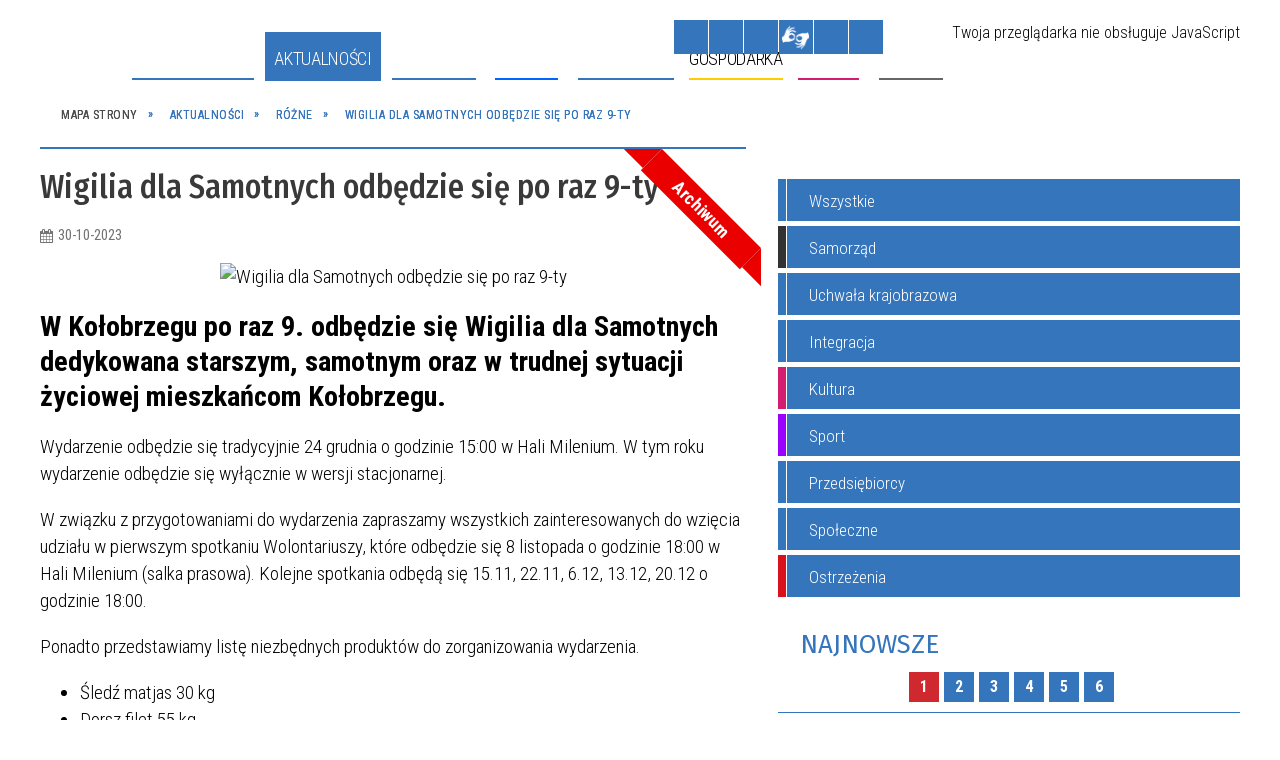

--- FILE ---
content_type: text/html; charset=utf-8
request_url: https://i-kolobrzeg.pl/aktualnosc-2304-wigilia_dla_samotnych_odbedzie_sie_po.html
body_size: 40077
content:
<!DOCTYPE html>
<html lang="pl"  itemscope="itemscope" itemtype="http://schema.org/WebPage" xmlns="http://www.w3.org/1999/xhtml">
    <head>
        <!-- METAS - - - - - - - - - - - - - - - - - - - - - - - - - - - - - -->
        <title itemprop="name">Wigilia dla Samotnych odbędzie się po raz 9-ty - Aktualności - UM Kołobrzeg</title>
<meta http-equiv="Content-Type" content="text/html; charset=utf-8">
	<meta name="title" content="Wigilia dla Samotnych odbędzie się po raz 9-ty - Aktualności - UM Kołobrzeg">
	<meta name="description" content="UM Kołobrzeg">
	<meta name="keywords" content="UM Kołobrzeg">
	<meta name="author" content="CONCEPT Intermedia www.sam3.pl">
	<meta name="robots" content="index, follow">
        <meta name="viewport" content="width=device-width" >        
                            <meta property="og:image" content="http://i-kolobrzeg.pl/uploads/pub/news/news_2304/zajawki/11d26835c386515903da4b4833522ee87c179ae7.jpg">
            <meta property="og:title" content="Wigilia dla Samotnych odbędzie się po raz 9-ty">
    <meta property="og:description" content="W Kołobrzegu po raz 9. odbędzie się Wigilia dla Samotnych dedykowana starszym, samotnym oraz w trudnej sytuacji życiowej mieszkańcom Kołobrzegu. Wydarzenie odbędzie się tradycyjnie 24 grudnia o godzinie 15:00 w Hali Milenium. W tym roku wydarzenie...">
    <meta property="og:site_name" content="UM Kołobrzeg">
    <meta property="og:url" content="https://i-kolobrzeg.pl/aktualnosc-2304-wigilia_dla_samotnych_odbedzie_sie_po.html">
    <meta property="og:type" content="article">
    
    <meta name="twitter:title" content="Wigilia dla Samotnych odbędzie się po raz 9-ty">
    <meta name="twitter:description" content="W Kołobrzegu po raz 9. odbędzie się Wigilia dla Samotnych dedykowana starszym, samotnym oraz w trudnej sytuacji życiowej mieszkańcom Kołobrzegu. Wydarzenie odbędzie się tradycyjnie 24 grudnia o godzinie 15:00 w Hali Milenium. W tym roku wydarzenie...">
    <meta name="twitter:image" content="http://i-kolobrzeg.pl/uploads/pub/news/news_2304/zajawki/orginal_11d26835c386515903da4b4833522ee87c179ae7.jpg">
    <!--<meta name="twitter:card" content="http://i-kolobrzeg.pl/uploads/pub/news/news_2304/zajawki/thumb_11d26835c386515903da4b4833522ee87c179ae7.jpg">-->
    
    <meta name="twitter:card" content="summary" >
    <meta name="twitter:site" content="https://i-kolobrzeg.pl/aktualnosc-2304-wigilia_dla_samotnych_odbedzie_sie_po.html" >
    
        <!-- EXTERNALS - - - - - - - - - - - - - - - - - - - - - - - - - - - -->		
        <link rel="shortcut icon" href="/themes/skin_01/images/favicon.ico" >
        <link rel="alternate" type="application/rss+xml"  title="RSS 2.0" href="https://i-kolobrzeg.pl/aktualnosci.xml">
		
		
    <link rel="manifest" href="/themes/skin_01/manifest.json?v=1.0.0">
    <link rel="apple-touch-icon" href="/themes/skin_01/images/apple-touch-icon.png">

		
        	<link rel="stylesheet" type="text/css" media="all" href="/themes/skin_01/css/common.css">
	<link rel="stylesheet" type="text/css" media="all" href="/css/concept.gallery.css">
	<link rel="stylesheet" type="text/css" media="all" href="/css/_global.css">
	<link rel="stylesheet" type="text/css" media="all" href="/wcag_video_player/ableplayer.min.css">
	<link rel="stylesheet" type="text/css" media="all" href="/css/icons_library.css">
	<link rel="stylesheet" type="text/css" media="screen" href="/css/smoothness/jquery-ui-1.9.2.custom.min.css">
	<link rel="stylesheet" type="text/css" media="screen" href="/js/fancyBox/jquery.fancybox.css">
	<link rel="stylesheet" type="text/css" media="print" href="/css/print_strona.css">
	<link rel="stylesheet" type="text/css" media="all" href="/themes/skin_01/css/responsive.css">
	<link rel="stylesheet" type="text/css" media="all" href="/themes/skin_01/css/_multisite.css">
	<link rel="stylesheet" type="text/css" media="all" href="/css/concept-carousel.css">

        <!-- JAVASCRIPTS - - - - - - - - - - - - - - - - - - - - - - - - - - -->
                <script src="/js/jquery/jquery-1.12.4.min.js"></script>
        <script src="/js/jquery/jquery-3.1.1.min.js"></script>
        <script src="/js/jquery/jquery-ui-1.9.2.custom.min.js"></script>
        <script src="/js/hammer.min.js"></script>
        <script src="/js/whcookies.min.js" ></script>
        <script src="/js/jquery/jquery.ui.datepicker.min.js"></script> 
        <script src="/js/jquery/jquery-ui-timepicker-addon.min.js"></script> 
    
        
        <script>
//<![CDATA[
document.write("<style>.zajawka { visibility: hidden; }</style>");
//]]>
</script>
        <!-- cdn for modernizr, if you haven't included it already -->
        <!-- script src="http://cdn.jsdelivr.net/webshim/1.12.4/extras/modernizr-custom.js"></script -->
        <!-- polyfiller file to detect and load polyfills -->
        <!-- script src="http://cdn.jsdelivr.net/webshim/1.12.4/polyfiller.js"></script -->

                <script>
        function get_upload_image_size(dimension)
        {
        if($dimension == 'x')
        return 277;
        else
        return 185;
        }
        </script>
        
        <script src="/js/../themes/skin_01/js/multisite.js"></script>
<script src="/js/menu.min.js"></script>
<script src="/js/functions.js"></script>
<script src="/js/jquery/concept-rotator.js"></script>
<script src="/js/jquery/jquery.easing.1.3.js"></script>
<script src="/js/gsap/TweenMax.min.js"></script>
<script src="/js/gsap/plugins/ScrollToPlugin.min.js"></script>
<script src="/js/gsap/plugins/CSSPlugin.min.js"></script>
<script src="/js/gsap/easing/EasePack.min.js"></script>
<script src="/js/concept.gallery.js?ver=3.0"></script>
<script src="/js/akceslab-ytplayer.js"></script>
<script src="/wcag_video_player/ableplayer.min.js"></script>
<script src="/wcag_video_player/thirdparty/js.cookie.js"></script>
<script src="/ServiceManager_skin_01.js"></script>
<script src="/js/concept_carousel_v1_0.js"></script>
		
        <meta name=”deklaracja-dostępności” content=”/deklaracja_dostepnosci.html”>
    </head>
        <body class="module-aktualnosci action-show">
       
                <div class="page_title" style="display: none">
            UM Kołobrzeg - i-kolobrzeg.pl
<br><span class="data">Wygenerowano:&nbsp;21-01-2026</span>        </div>
        
        <h1 hidden>UM Kołobrzeg - i-kolobrzeg.pl
</h1>

        <div id="page_content">       
            <div id="overlay" onclick="clear_other_mobile_active_elements();toggle_body_overflow();"></div>
            <div id="page_container">                <table role="presentation" id="table_1" class="sekcja-paneli" style="width: 100%;">
<tbody>	<tr>
		<td id="PAN_HEAD" class="panel">
			<div>
<div class="wcag_links">
	<div class="links">
		<div class="hidden">
			<a href="#content" data-offset="-300" class="scroll_to">Przejdź do treści</a>
		</div>
		
		<div class="hidden"><div tabindex="0" onclick="jQuery('body').scrollTo('*[id^=\'search_comn_\']'); jQuery('*[id^=\'search_comn_\']').val('').focus();">Przejdź do Wyszukiwarki</div></div>
		<div class="hidden"><a class="mapa_strony" tabindex="0" href="/mapa_strony.html">Przejdź do mapy strony</a></div>
		<div class="hidden"><div tabindex="0" onclick="jQuery('body').scrollTo('*[id^=\'mainMenu_\']'); jQuery(':focusable', jQuery('*[id^=\'mainMenu_\']'))[0].focus();">Przejdź do Menu</div></div>
	</div>
</div>

<script>
	jQuery('.scroll_to').css('cursor' , 'pointer').click(function () {
	var target = jQuery(this).attr('href');
	jQuery('html, body').animate({
	scrollTop: jQuery(target).offset().top -140
	}, 1000);
	});
</script>



        
	

    <div class="miejsce-banerowe logo_w_naglowku " >
        <div class="pole-banerowe noprint" style="flex-grow: 1; " >
<a href="/" target="_self"><img src="/uploads/pub/img_files/img_19753/logo.png" alt="" loading="lazy" title="" onclick="jQuery.ajax({
	type:'POST',
	url:'/banery/click/id/19753.html',
	dataType:'html'})"><span class="baner_title" style="display:none;">logo w nagłówku</span></a></div>
<div class="noprint pole-banerowe">
<script>
    (function(d){
      var s = d.createElement("script");
      /* uncomment the following line to override default position*/
      /* s.setAttribute("data-position", 3);*/
      /* uncomment the following line to override default size (values: small, large)*/
      /* s.setAttribute("data-size", "small");*/
      /* uncomment the following line to override default language (e.g., fr, de, es, he, nl, etc.)*/
      /* s.setAttribute("data-language", "language");*/
      /* uncomment the following line to override color set via widget (e.g., #053f67)*/
       s.setAttribute("data-color", "#3476bc");
      /* uncomment the following line to override type set via widget (1=person, 2=chair, 3=eye, 4=text)*/
      /* s.setAttribute("data-type", "1");*/
      /* s.setAttribute("data-statement_text:", "Our Accessibility Statement");*/
      /* s.setAttribute("data-statement_url", "http://www.example.com/accessibility")";*/
      /* uncomment the following line to override support on mobile devices*/
      /* s.setAttribute("data-mobile", true);*/
      /* uncomment the following line to set custom trigger action for accessibility menu*/
      /* s.setAttribute("data-trigger", "triggerId")*/
      s.setAttribute("data-account", "MsFIrZrGxc");
      s.setAttribute("src", "https://cdn.userway.org/widget.js");
      (d.body || d.head).appendChild(s);
    })(document)
    </script>
    <noscript>Please ensure Javascript is enabled for purposes of <a href="https://userway.org">website accessibility</a></noscript>
  
</div>
        </div>




    <div class="miejsce-banerowe logo_docked " >
        <div class="pole-banerowe noprint" style="flex-grow: 1; " >
<a href="/" target="_self"><img src="/uploads/pub/img_files/img_19789/docked.png" alt="" loading="lazy" title="" onclick="jQuery.ajax({
	type:'POST',
	url:'/banery/click/id/19789.html',
	dataType:'html'})"><span class="baner_title" style="display:none;">logo male</span></a></div>
        </div>




    <div class="miejsce-banerowe pogoda_w_naglowku " >
        <div class="noprint pole-banerowe">
<div id="inpl-weather-main" data-icT="2" data-cId="14259" data-clBg="ffffff" data-clTxt="000000" data-clLink="000000" data-txtDesc="0" data-fTemp="0" data-crPs="0" data-crWind="0" data-fr="0" data-wdh="300" data-hIf="400" data-d="//widgets.interia.pl" style="position:relative;width:300px;background-color:#ffffff">
<div id="inpl-weather-links" style="background-color:#ffffff; padding:5px 0px 15px;text-align:center">
   <a id="wlHbh" style="color:#000000;font-size:13px;padding-right:24px;text-decoration:none;" href="https://pogoda.interia.pl/prognoza-szczegolowa-kolobrzeg,cId,14259" title="Kołobrzeg - prognoza pogody" >Godzina po godzinie </a>
   <a id="wlfr" style="color:#000000;font-size:13px;text-decoration:none;" href="https://pogoda.interia.pl/prognoza-dlugoterminowa-kolobrzeg,cId,14259" title="Kołobrzeg - prognoza pogody" >Na 45 dni</a>
 </div>
 </div><script>
   (function(d, t, i) {
        if (d.getElementById(i)) return;
            var f = d.getElementsByTagName(t)[0], js = d.createElement(t); 
            js.id = i; js.src = "//w.iplsc.com/widget/weather.jssc";
            f.parentNode.appendChild(js);
     }(document, "script", "widget-js"));
 </script>
</div>
        </div>


<script>
    function toggleGlobalPause()
    {
        globalPause = !globalPause;
        jQuery("#hyperss .slide-image").toggleClass("stopped");
        jQuery(".stop-anim").toggleClass("play");

        var x = jQuery(".stop-anim").text();

        if (x == 'Wznów animacje') {
            jQuery(".stop-anim").text("Zatrzymaj animacje");
            jQuery(".stop-anim").attr("title", "Zatrzymaj animacje");
        } else {
            jQuery(".stop-anim").text("Wznów animacje");
            jQuery(".stop-anim").attr("title", "Wznów animacje");
        }
    }
</script>	

<div class="accesible" >
   <div class="stop-anim" title="Zatrzymaj animacje" tabindex="0" onclick="toggleGlobalPause();">Zatrzymaj animacje</div>
        <div class="wheelchair" title="Informacje o dostępności" onclick="location = ('https://i-kolobrzeg.pl/strona-1-informacje_o_dostepnosci.html');"></div>
    <div class="deklaracja_dostep" title="Deklaracja dostępności" onclick="location = ('https://i-kolobrzeg.pl/deklaracja_dostepnosci.html');"></div>
    <div class="deaf" title="Informacje dla niesłyszących" onclick="location = ('https://i-kolobrzeg.pl/strona-2-informacje_dla_nieslyszacych.html');"></div>
    <div class="contrast" title="Informacje o kontraście" onclick="location = ('https://i-kolobrzeg.pl/strona-3-informacja_o_kontrascie.html');"></div>
            <div class="notifications" title="Powiadomienia" onclick="showModalBox('<img style=\'\' alt=\'\' src=\'/uploads/wpns/portal_1/mask192_04013b6953425eaac4b7f347956cd5d4e90bf7f0.png\'><br/>Jeśli chcesz otrzymywać powiadomienia o najważniejszych wydarzeniach, nowościach i ostrzeżeniach, kliknij poniżej:<br/><br/><span class=\'button\' onclick=\'pnPopup();\'>Włącz powiadomienia</span>');"></div>
    </div>



    <div class="miejsce-banerowe bip_w_naglowku " >
        <div class="pole-banerowe noprint" style="flex-grow: 1; " >
<a href="http://bip.um.kolobrzeg.pl/" target="_blank"><img src="/uploads/pub/img_files/img_19788/bip.png" alt=" - kliknięcie spowoduje otwarcie nowego okna" loading="lazy" title="BIP" onclick="jQuery.ajax({
	type:'POST',
	url:'/banery/click/id/19788.html',
	dataType:'html'})"><span class="baner_title" style="display:none;">BIP w nagłówku</span></a></div>
        </div>


<section class="component wyszukiwarka-wrapper " >

            <header class="belka hidden-wcag">
            <h2 class="title"><span>Wyszukiwarka</span></h2>
        </header>
    
    <div class="comn-wyszukiwarka" role="search">
        
        
        <div id="search_box_comn_srch_925f06634a41c52547779ec17af75eed">
            <span class="warning show-delayed">Twoja przeglądarka nie obsługuje JavaScript</span>
        </div>

        <div class="cl"></div>
    </div>

    <script>
//<![CDATA[
jQuery.ajax({
	type:'POST',
	url:'/Common/getSearchAllForm/disp/none/hash_id/comn_srch_925f06634a41c52547779ec17af75eed.html',
	dataType:'html',
	success:function(data, textStatus){jQuery('#search_box_comn_srch_925f06634a41c52547779ec17af75eed').html(data);},
	complete:function(XMLHttpRequest, textStatus){wcagstinks(jQuery("#adv_form")); updateAdvSearchWidth(); jQuery("#adv_form");}})
//]]>
</script>
</section>
<div class="cl"></div>
<nav class="glowneMenu" data-component-name="comn_mainmenu" id="mainMenu_3a5379a9c455b8e8facf42a5e05ab67d-wrapper" aria-labelledby="mainMenu_3a5379a9c455b8e8facf42a5e05ab67d-label">   
    <h2 id="mainMenu_3a5379a9c455b8e8facf42a5e05ab67d-label" class="hidden-wcag">Menu główne 1</h2>
    <div class="okazja_top2"></div>
    <div class="okazja_top3"></div>
    		
				
        <ul class="mainMenu " id="comn_3a5379a9c455b8e8facf42a5e05ab67d">
         <li class="block block_nr_1" id="comn_3a5379a9c455b8e8facf42a5e05ab67d_pos_1" data-color="#3575BC">
<a target="_self" class="menu-level-1 no-submenu" style="color:#fff; border-color:#3575BC; background: #3575BC;" href="/"><span class="menu_select_left" style="background:#3575BC;"></span><span class="menu_select_right" style="background:#3575BC;"></span><span class="menu_select_bottom" style="background:#3575BC;"></span><span style="background:#3575BC;" class="tytul_menu">Strona główna</span></a>
</li> <li class="block block_nr_2" id="comn_3a5379a9c455b8e8facf42a5e05ab67d_pos_2" data-color="#3476bc">
<a target="_self" class="menu-level-1 no-submenu" style="color:#fff; border-color:#3476bc; background: #3476bc;" href="/aktualnosci-lista.html"><span class="menu_select_left" style="background:#3476bc;"></span><span class="menu_select_right" style="background:#3476bc;"></span><span class="menu_select_bottom" style="background:#3476bc;"></span><span style="background:#3476bc;" class="tytul_menu">Aktualności</span></a>
</li> <li class="block block_nr_3" id="comn_3a5379a9c455b8e8facf42a5e05ab67d_pos_3" data-color="#3575BC">
<a target="_self" class="menu-level-1 with-submenu" style="color:#fff; border-color:#3575BC; background: #3575BC;" href="/strona-3440-smart_city.html"><span class="menu_select_left" style="background:#3575BC;"></span><span class="menu_select_right" style="background:#3575BC;"></span><span class="menu_select_bottom" style="background:#3575BC;"></span><span style="background:#3575BC;" class="tytul_menu">Smart City</span></a>
<span class="main-menu-toggler" onclick="mainMenuTogglePosition(this);"></span><div class="sub-block-menu js-display-none" style="height: 0; background: #3575BC; border-color: #3575BC; ">
<h2 style="border-bottom-color: #3575BC;  background-color: #3575BC; ">Smart City</h2>
<ul class="level-1-wrapper">
<li class="level-1" style="color:#fff; background-color: #3575BC;"><a target="_self" class="menu-level-2" style="" href="/strona-3540-aplikacja_mmieszkaniec.html"><span class="label" style="background: #3575BC; border-color: #3575BC;" title=""></span>Aplikacja mMieszkaniec</a><div class="extra-box"><div><div class="zajawka port_zaj "><a target="_self" href="/strona-3540-aplikacja_mmieszkaniec.html"><span class="box-left" style="width: 277px;">
    <img alt="Aplikacja mMieszkaniec" loading="lazy" width="277" height="185" src="/uploads/pub/strony/strona_3540/zajawki/thumb_677b2ba6d021eff6424c8e38c00f2bc6184d4ec8.png">
</span>

<span class="box-right">
     
  <span class="title">    
    <span class="etykieta_zajawka">      
    	<span class="label" style="background: #3575BC; border-color: #3575BC;" title=""></span>      
    </span>    
    Aplikacja mMieszkaniec    
  </span>
  <span class="tresc">
    Całe miasto w jednym miejscu - pobierz aplikację mMieszkaniec i bądź na bieżąco.  
  </span>

  <span class="zajawka_click">
    kliknij, aby przejść do dalszej części informacji
  </span>

</span>
</a></div></div></div></li><li class="level-1" style="color:#fff; background-color: #3575BC; "><a target="_blank" class="menu-level-2" style="" href="/strona-3441-strategia_smart_city.html"><span class="label" style="background: #3575BC; border-color: #3575BC;" title=""></span>Strategia SMART CITY</a><div class="extra-box"><div><div class="zajawka port_zaj non_tresc"><a target="_blank" href="/strona-3441-strategia_smart_city.html"><span class="box-left" style="width: 277px;">
    <img alt="Strategia SMART CITY" loading="lazy" width="277" height="185" src="/uploads/pub/strony/strona_3441/zajawki/thumb_e2b3269d9502a707e0280f319b0a17019acc8931.png">
</span>

<span class="box-right">
     
  <span class="title">    
    <span class="etykieta_zajawka">      
    	<span class="label" style="background: #3575BC; border-color: #3575BC;" title=""></span>      
    </span>    
    Strategia SMART CITY    
  </span>
  <span class="tresc">
    
  </span>

  <span class="zajawka_click">
    kliknij, aby przejść do dalszej części informacji
  </span>

</span>
</a></div></div></div></li><li class="level-1" style="color:#fff; background-color: #3575BC; "><a target="_blank" class="menu-level-2" style="" href="/strona-3442-kolobrzeska_karta_mieszkanca.html"><span class="label" style="background: #3575BC; border-color: #3575BC;" title=""></span>Kołobrzeska Karta Mieszkańca</a><div class="extra-box"><div><div class="zajawka port_zaj non_tresc"><a target="_blank" href="/strona-3442-kolobrzeska_karta_mieszkanca.html"><span class="box-left" style="width: 277px;">
    <img alt="Kołobrzeska Karta Mieszkańca" loading="lazy" width="277" height="185" src="/uploads/pub/strony/strona_3442/zajawki/thumb_4808f6e9886ad60d0fbf9b7eadb3d946a92cb8ae.png">
</span>

<span class="box-right">
     
  <span class="title">    
    <span class="etykieta_zajawka">      
    	<span class="label" style="background: #3575BC; border-color: #3575BC;" title=""></span>      
    </span>    
    Kołobrzeska Karta Mieszkańca    
  </span>
  <span class="tresc">
    
  </span>

  <span class="zajawka_click">
    kliknij, aby przejść do dalszej części informacji
  </span>

</span>
</a></div></div></div></li><li class="level-1" style="color:#fff; background-color: #3575BC; "><a target="_blank" class="menu-level-2" style="" href="/strona-3443-aplikacja_kolobrzeg_re_generacja.html"><span class="label" style="background: #3575BC; border-color: #3575BC;" title=""></span>Aplikacja KOŁOBRZEG RE:GENERACJA</a><div class="extra-box"><div><div class="zajawka port_zaj non_tresc"><a target="_blank" href="/strona-3443-aplikacja_kolobrzeg_re_generacja.html"><span class="box-left" style="width: 277px;">
    <img alt="Aplikacja KOŁOBRZEG RE:GENERACJA" loading="lazy" width="277" height="185" src="/uploads/pub/strony/strona_3443/zajawki/thumb_c851249dfb6b9ae06c38f91f53418bca4ad7564a.png">
</span>

<span class="box-right">
     
  <span class="title">    
    <span class="etykieta_zajawka">      
    	<span class="label" style="background: #3575BC; border-color: #3575BC;" title=""></span>      
    </span>    
    Aplikacja KOŁOBRZEG RE:GENERACJA    
  </span>
  <span class="tresc">
    
  </span>

  <span class="zajawka_click">
    kliknij, aby przejść do dalszej części informacji
  </span>

</span>
</a></div></div></div></li><li class="level-1" style="color:#fff; background-color: #3575BC; "><a target="_blank" class="menu-level-2" style="" href="/strona-3445-otwarte_dane.html"><span class="label" style="background: #3575BC; border-color: #3575BC;" title=""></span>Otwarte Dane</a><div class="extra-box"><div><div class="zajawka port_zaj non_tresc"><a target="_blank" href="/strona-3445-otwarte_dane.html"><span class="box-left" style="width: 277px;">
    <img alt="Otwarte Dane" loading="lazy" width="277" height="185" src="/uploads/pub/strony/strona_3445/zajawki/thumb_9a65ca2198cbe2e440663adcc1868dfd66d6949d.jpg">
</span>

<span class="box-right">
     
  <span class="title">    
    <span class="etykieta_zajawka">      
    	<span class="label" style="background: #3575BC; border-color: #3575BC;" title=""></span>      
    </span>    
    Otwarte Dane    
  </span>
  <span class="tresc">
    
  </span>

  <span class="zajawka_click">
    kliknij, aby przejść do dalszej części informacji
  </span>

</span>
</a></div></div></div></li><li class="level-1" style="color:#fff; background-color: #3575BC; "><a target="_blank" class="menu-level-2" style="" href="/strona-3446-hackathon.html"><span class="label" style="background: #3575BC; border-color: #3575BC;" title=""></span>Hackathon</a><div class="extra-box"><div><div class="zajawka port_zaj non_tresc"><a target="_blank" href="/strona-3446-hackathon.html"><span class="box-left" style="width: 277px;">
    <img alt="Hackathon" loading="lazy" width="277" height="185" src="/uploads/pub/strony/strona_3446/zajawki/thumb_b44ac4840cfb02d39c630d066fb35b2a2e26b3a4.png">
</span>

<span class="box-right">
     
  <span class="title">    
    <span class="etykieta_zajawka">      
    	<span class="label" style="background: #3575BC; border-color: #3575BC;" title=""></span>      
    </span>    
    Hackathon    
  </span>
  <span class="tresc">
    
  </span>

  <span class="zajawka_click">
    kliknij, aby przejść do dalszej części informacji
  </span>

</span>
</a></div></div></div></li><li class="level-1" style="color:#fff; background-color: #3575BC; "><a target="_blank" class="menu-level-2" style="" href="/strona-3447-system_informacji_przestrzennej.html"><span class="label" style="background: #3575BC; border-color: #3575BC;" title=""></span>System Informacji Przestrzennej</a><div class="extra-box"><div><div class="zajawka port_zaj non_tresc"><a target="_blank" href="/strona-3447-system_informacji_przestrzennej.html"><span class="box-left" style="width: 277px;">
    <img alt="System Informacji Przestrzennej" loading="lazy" width="277" height="185" src="/uploads/pub/strony/strona_3447/zajawki/thumb_18e64db2d308bd43c45a3e550ee5925cae8e1c36.png">
</span>

<span class="box-right">
     
  <span class="title">    
    <span class="etykieta_zajawka">      
    	<span class="label" style="background: #3575BC; border-color: #3575BC;" title=""></span>      
    </span>    
    System Informacji Przestrzennej    
  </span>
  <span class="tresc">
    
  </span>

  <span class="zajawka_click">
    kliknij, aby przejść do dalszej części informacji
  </span>

</span>
</a></div></div></div></li><li class="level-1" style="color:#fff; background-color: #3575BC; "><a target="_blank" class="menu-level-2" style="" href="/strona-3448-budzet_obywatelski.html"><span class="label" style="background: #3575BC; border-color: #3575BC;" title=""></span>Budżet Obywatelski</a><div class="extra-box"><div><div class="zajawka port_zaj non_tresc"><a target="_blank" href="/strona-3448-budzet_obywatelski.html"><span class="box-left" style="width: 277px;">
    <img alt="Budżet Obywatelski miasta Kołobrzeg" loading="lazy" width="277" height="185" src="/uploads/pub/strony/strona_3448/zajawki/thumb_35d95c4034a7f4893c8a1e519d898529a1d3824e.jpg">
</span>

<span class="box-right">
     
  <span class="title">    
    <span class="etykieta_zajawka">      
    	<span class="label" style="background: #3575BC; border-color: #3575BC;" title=""></span>      
    </span>    
    Budżet Obywatelski    
  </span>
  <span class="tresc">
    
  </span>

  <span class="zajawka_click">
    kliknij, aby przejść do dalszej części informacji
  </span>

</span>
</a></div></div></div></li><li class="level-1" style="color:#fff; background-color: #3575BC; "><a target="_self" class="menu-level-2" style="" href="/strona-3464-blockchain.html"><span class="label" style="background: #3575BC; border-color: #3575BC;" title=""></span>Blockchain</a><div class="extra-box"><div><div class="zajawka port_zaj non_tresc"><a target="_self" href="/strona-3464-blockchain.html"><span class="box-left" style="width: 277px;">
    <img alt="" loading="lazy" width="277" height="185" src="/uploads/pub/strony/strona_3464/zajawki/thumb_12bfdf394ac46fa1f034616fc2f2da7db558a749.png">
</span>

<span class="box-right">
     
  <span class="title">    
    <span class="etykieta_zajawka">      
    	<span class="label" style="background: #3575BC; border-color: #3575BC;" title=""></span>      
    </span>    
    Blockchain    
  </span>
  <span class="tresc">
    
  </span>

  <span class="zajawka_click">
    kliknij, aby przejść do dalszej części informacji
  </span>

</span>
</a></div></div></div></li></ul><div class="extra-content"><div class="extra-box"><div class="zajawka port_zaj "><a target="_self" href="/strona-3440-smart_city.html"><span class="box-left" style="width: 277px;">
    <img alt="Strategia Smart City miasta Kołobrzeg" loading="lazy" width="277" height="185" src="/uploads/pub/strony/strona_3440/zajawki/thumb_55d51731913b002a81ff0c62e6d6969bad76276a.png">
</span>

<span class="box-right">
     
  <span class="title">    
    <span class="etykieta_zajawka">      
    	<span class="label" style="background: #3575BC; border-color: #3575BC;" title=""></span>      
    </span>    
    Smart City    
  </span>
  <span class="tresc">
    W lutym 2020 roku Miasto Kołobrzeg zainicjowało proces prac nad Strategią Smart City miasta Kołobrzeg. Pierwszy etap prac polegał na zdiagnozowaniu problemów i potencjałów miasta. Przeprowadzone zostały analizy i zrealizowane wywiady telefoniczne oraz...
  </span>

  <span class="zajawka_click">
    kliknij, aby przejść do dalszej części informacji
  </span>

</span>
</a></div>
</div></div><div tabindex="0" class="sub-menu-closer" id="submenu-closer-comn_3a5379a9c455b8e8facf42a5e05ab67d_pos_3" style="color: #3575BC; "></div></div>
                                        <script>
                        var el_comn_3a5379a9c455b8e8facf42a5e05ab67d_pos_3 = document.getElementById("comn_3a5379a9c455b8e8facf42a5e05ab67d_pos_3");
                        mouseMenuNavigation(el_comn_3a5379a9c455b8e8facf42a5e05ab67d_pos_3, "comn_3a5379a9c455b8e8facf42a5e05ab67d_pos_3", 1);
                    </script>
            
                    </li> <li class="block block_nr_4" id="comn_3a5379a9c455b8e8facf42a5e05ab67d_pos_4" data-color="#0066FF">
<a target="_self" class="menu-level-1 with-submenu" style="color:#fff; border-color:#0066FF; background: #0066FF;" href="/strona-13-turystyka.html"><span class="menu_select_left" style="background:#0066FF;"></span><span class="menu_select_right" style="background:#0066FF;"></span><span class="menu_select_bottom" style="background:#0066FF;"></span><span style="background:#0066FF;" class="tytul_menu">Turysta</span></a>
<span class="main-menu-toggler" onclick="mainMenuTogglePosition(this);"></span><div class="sub-block-menu js-display-none" style="height: 0; background: #0066FF; border-color: #0066FF; ">
<h2 style="border-bottom-color: #0066FF;  background-color: #0066FF; ">Turysta</h2>
<ul class="level-1-wrapper">
<li class="level-1" style="color:#fff; background-color: #0066FF;"><a target="_self" class="menu-level-2" style="" href="/strona-3407-symbolika_miasta.html"><span class="label" style="background: #0066FF; border-color: #0066FF;" title=""></span>Symbolika Miasta</a><div class="extra-box"><div><div class="zajawka port_zaj "><a target="_self" href="/strona-3407-symbolika_miasta.html"><span class="box-left" style="width: 277px;">
    <img alt="symbole miasta Kołobrzeg herb, flaga, hejnał" loading="lazy" width="277" height="185" src="/uploads/pub/strony/strona_3407/zajawki/thumb_ec51d48cabe15fd0489c74d38b56130c3686adda.jpg">
</span>

<span class="box-right">
     
  <span class="title">    
    <span class="etykieta_zajawka">      
    	<span class="label" style="background: #0066FF; border-color: #0066FF;" title=""></span>      
    </span>    
    Symbolika Miasta    
  </span>
  <span class="tresc">
    Wszystkie znaki heraldyczne umieszczono na jednej tarczy, podzielonej pionowo na dwie części. Na polu prawym widnieje mitra i pastorały, natomiast po lewej stronie - panew, haki, wieże (baszty) i dwa łabędzie.
  </span>

  <span class="zajawka_click">
    kliknij, aby przejść do dalszej części informacji
  </span>

</span>
</a></div></div></div></li><li class="level-1" style="color:#fff; background-color: #0066FF; "><a target="_blank" class="menu-level-2" style="" href="/strona-3355-portal_dla_turysty.html"><span class="label" style="background: #0066FF; border-color: #0066FF;" title=""></span>Portal dla TURYSTY</a><div class="extra-box"><div><div class="zajawka port_zaj "><a target="_blank" href="/strona-3355-portal_dla_turysty.html"><span class="box-left" style="width: 277px;">
    <img alt="kolobrzegEU" loading="lazy" width="277" height="185" src="/uploads/pub/strony/strona_3355/zajawki/thumb_d36b6a60667233b83b9742ba0686dabf91e70b19.jpg">
</span>

<span class="box-right">
     
  <span class="title">    
    <span class="etykieta_zajawka">      
    	<span class="label" style="background: #0066FF; border-color: #0066FF;" title=""></span>      
    </span>    
    Portal dla TURYSTY    
  </span>
  <span class="tresc">
    Kołobrzeg jest największym i najpiękniejszym polskim uzdrowiskiem o niezrównanym uroku i bogatej historii... poznaj nasze miasto... wejdź na kolobrzeg.eu
  </span>

  <span class="zajawka_click">
    kliknij, aby przejść do dalszej części informacji
  </span>

</span>
</a></div></div></div></li><li class="level-1" style="color:#fff; background-color: #0066FF; "><a target="_blank" class="menu-level-2" style="" href="/strona-3378-mapa_miasta.html"><span class="label" style="background: #0066FF; border-color: #0066FF;" title=""></span>Mapa Miasta</a><div class="extra-box"><div><div class="zajawka port_zaj "><a target="_blank" href="/strona-3378-mapa_miasta.html"><span class="box-left" style="width: 277px;">
    <img alt="Mapa Miasta" loading="lazy" width="277" height="185" src="/uploads/pub/strony/strona_3378/zajawki/thumb_b73577cbde0e8595e811d72cddcbcff7319cc77a.jpg">
</span>

<span class="box-right">
     
  <span class="title">    
    <span class="etykieta_zajawka">      
    	<span class="label" style="background: #0066FF; border-color: #0066FF;" title=""></span>      
    </span>    
    Mapa Miasta    
  </span>
  <span class="tresc">
    Wszystko w jednym miejscu - atrakcje, baza noclegowa, kultura, gastronomia, itd...
  </span>

  <span class="zajawka_click">
    kliknij, aby przejść do dalszej części informacji
  </span>

</span>
</a></div></div></div></li><li class="level-1" style="color:#fff; background-color: #0066FF; "><a target="_self" class="menu-level-2" style="" href="/strona-3377-aplikacja_mobilna_kolobrzeg_re_generacja.html"><span class="label" style="background: #0066FF; border-color: #0066FF;" title=""></span>Aplikacja mobilna KOŁOBRZEG RE:GENERACJA</a><div class="extra-box"><div><div class="zajawka port_zaj "><a target="_self" href="/strona-3377-aplikacja_mobilna_kolobrzeg_re_generacja.html"><span class="box-left" style="width: 277px;">
    <img alt="Aplikacja mobilna KOŁOBRZEG RE:GENERACJA" loading="lazy" width="277" height="185" src="/uploads/pub/strony/strona_3377/zajawki/thumb_e801928b74b321375ca221d374c3b36d2a70e70c.jpg">
</span>

<span class="box-right">
     
  <span class="title">    
    <span class="etykieta_zajawka">      
    	<span class="label" style="background: #0066FF; border-color: #0066FF;" title=""></span>      
    </span>    
    Aplikacja mobilna KOŁOBRZEG RE:GENERACJA    
  </span>
  <span class="tresc">
    To propozycja aktywnego przemierzania jednego z najpopularniejszych miast nadbałtyckich....
  </span>

  <span class="zajawka_click">
    kliknij, aby przejść do dalszej części informacji
  </span>

</span>
</a></div></div></div></li><li class="level-1" style="color:#fff; background-color: #0066FF; "><a target="_blank" class="menu-level-2" style="" href="/strona-3357-trasy.html"><span class="label" style="background: #0066FF; border-color: #0066FF;" title=""></span>Trasy</a><div class="extra-box"><div><div class="zajawka port_zaj "><a target="_blank" href="/strona-3357-trasy.html"><span class="box-left" style="width: 277px;">
    <img alt="szlaki turystyczne" loading="lazy" width="277" height="185" src="/uploads/pub/strony/strona_3357/zajawki/thumb_23f5b50d788e84e7a484b40fe46c192e6ad72c83.jpg">
</span>

<span class="box-right">
     
  <span class="title">    
    <span class="etykieta_zajawka">      
    	<span class="label" style="background: #0066FF; border-color: #0066FF;" title=""></span>      
    </span>    
    Trasy    
  </span>
  <span class="tresc">
    Kołobrzeg to nadmorska miejscowość bardzo chętnie odwiedzana przez licznych turystów. Tak duże zainteresowanie sprawia, że miasto przygotowuje liczne atrakcje, rozrywki oraz formy spędzania czasu dla przyjezdnych.
  </span>

  <span class="zajawka_click">
    kliknij, aby przejść do dalszej części informacji
  </span>

</span>
</a></div></div></div></li><li class="level-1" style="color:#fff; background-color: #0066FF; "><a target="_self" class="menu-level-2" style="" href="/strona-3365-oplata_uzdrowiskowa.html"><span class="label" style="background: #0066FF; border-color: #0066FF;" title=""></span>Opłata Uzdrowiskowa</a><div class="extra-box"><div><ul class="tiled-list" id="port_513b79d8c5f35dda5c1a5217a55c19e3-switcher">
    <li class="tile-wrapper" id="port_513b79d8c5f35dda5c1a5217a55c19e3-0" ><a target="_self" style="color:#fff; background: #0066FF;" href="/strona-3366-informacje_dla_turystow.html">Informacje dla turystów</a><div class="menu-extra-zaj" style="display: none;"><div class="zajawka port_zaj "><a target="_self" href="/strona-3366-informacje_dla_turystow.html"><span class="box-left" style="width: 277px;">
    <img alt="Informacje dla turystów" loading="lazy" width="277" height="185" src="/uploads/pub/strony/strona_3366/zajawki/thumb_787ffb1a2ac1820bd9ebcc820dc7c9bb856cf546.jpg">
</span>

<span class="box-right">
     
  <span class="title">    
    <span class="etykieta_zajawka">      
    	<span class="label" style="background: #0066FF; border-color: #0066FF;" title=""></span>      
    </span>    
    Informacje dla turystów    
  </span>
  <span class="tresc">
    Dzięki opłacie uzdrowiskowej miasto pięknieje i jest coraz chętniej odwiedzane przez turystów polskich i zagranicznych. Dokonując zapłaty opłaty uzdrowiskowej przyczyniasz się do: modernizacji ulic, którymi spacerujesz, rozbudowy ścieżek...
  </span>

  <span class="zajawka_click">
    kliknij, aby przejść do dalszej części informacji
  </span>

</span>
</a></div></div></li><li class="tile-wrapper" id="port_513b79d8c5f35dda5c1a5217a55c19e3-1" ><a target="_self" style="color:#fff; background: #0066FF;" href="/strona-3421-informacje_dla_obiektow_noclegowych.html">Informacje dla obiektów noclegowych</a><div class="menu-extra-zaj" style="display: none;"><div class="zajawka port_zaj "><a target="_self" href="/strona-3421-informacje_dla_obiektow_noclegowych.html"><span class="box-left" style="width: 277px;">
    <img alt="Informacje dla obiektów noclegowych" loading="lazy" width="277" height="185" src="/uploads/pub/strony/strona_3421/zajawki/thumb_7e071cae7fa55ef32360cec621fa210f0da92f94.jpg">
</span>

<span class="box-right">
     
  <span class="title">    
    <span class="etykieta_zajawka">      
    	<span class="label" style="background: #0066FF; border-color: #0066FF;" title=""></span>      
    </span>    
    Informacje dla obiektów noclegowych    
  </span>
  <span class="tresc">
    Travelhost automatyzuje procesy związane z pobieraniem oraz rozliczaniem opłaty miejscowej i uzdrowiskowej, zarówno po stronie urzędu miasta, jak również inkasenta (przedstawiciela obiektu noclegowego). Dzięki automatycznej wymianie danych (inkasent -...
  </span>

  <span class="zajawka_click">
    kliknij, aby przejść do dalszej części informacji
  </span>

</span>
</a></div></div></li><li class="tile-wrapper" id="port_513b79d8c5f35dda5c1a5217a55c19e3-2" ><a target="_self" style="color:#fff; background: #0066FF;" href="/strona-3502-konto_oplaty_uzdrowiskowej.html">Konto opłaty uzdrowiskowej</a><div class="menu-extra-zaj" style="display: none;"><div class="zajawka port_zaj "><a target="_self" href="/strona-3502-konto_oplaty_uzdrowiskowej.html"><span class="box-left" style="width: 277px;">
    <img alt="opłata uzdrowiskowa" loading="lazy" width="277" height="185" src="/uploads/pub/strony/strona_3502/zajawki/thumb_15549a0a6b841c7bb0b1a0c5d35162d007ce4bcb.jpg">
</span>

<span class="box-right">
     
  <span class="title">    
    <span class="etykieta_zajawka">      
    	<span class="label" style="background: #0066FF; border-color: #0066FF;" title=""></span>      
    </span>    
    Konto opłaty uzdrowiskowej    
  </span>
  <span class="tresc">
    Rachunk bankowy Gminy Miasto Kołobrzeg w PKO Bank Polski S.A. O/Koszalin: nr 56 1020 2791 0000 7402 0346 2777 - opłata uzdrowiskowa
  </span>

  <span class="zajawka_click">
    kliknij, aby przejść do dalszej części informacji
  </span>

</span>
</a></div></div></li><li class="tile-wrapper" id="port_513b79d8c5f35dda5c1a5217a55c19e3-3" ><a target="_self" style="color:#fff; background: #0066FF;" href="/strona-3422-dokumenty_pozostale_informacje.html">Dokumenty, pozostałe informacje</a><div class="menu-extra-zaj" style="display: none;"><div class="zajawka port_zaj "><a target="_self" href="/strona-3422-dokumenty_pozostale_informacje.html"><span class="box-left" style="width: 277px;">
    <img alt="Dokumenty, pozostałe informacje" loading="lazy" width="277" height="185" src="/uploads/pub/strony/strona_3422/zajawki/thumb_369fba1df3f649a722bd3025307cdbe2ac1a6e7b.jpg">
</span>

<span class="box-right">
     
  <span class="title">    
    <span class="etykieta_zajawka">      
    	<span class="label" style="background: #0066FF; border-color: #0066FF;" title=""></span>      
    </span>    
    Dokumenty, pozostałe informacje    
  </span>
  <span class="tresc">
    Informacja o stawce opłaty uzdrowiskowej, uchwały, upoważnienia, wzory dokumentów, zgłoszenia.
  </span>

  <span class="zajawka_click">
    kliknij, aby przejść do dalszej części informacji
  </span>

</span>
</a></div></div></li><li class="tile-wrapper"></li><li class="tile-wrapper"></li></ul><div class="zajawka port_zaj non_tresc"><a target="_self" href="/strona-3365-oplata_uzdrowiskowa.html"><span class="box-left" style="width: 277px;">
    <img alt="" loading="lazy" width="277" height="185" src="/uploads/pub/strony/strona_3365/zajawki/thumb_c43b4259b867d1967c805d60724e4d15788bb78e.jpg">
</span>

<span class="box-right">
     
  <span class="title">    
    <span class="etykieta_zajawka">      
    	<span class="label" style="background: #0066FF; border-color: #0066FF;" title=""></span>      
    </span>    
    Opłata Uzdrowiskowa    
  </span>
  <span class="tresc">
    
  </span>

  <span class="zajawka_click">
    kliknij, aby przejść do dalszej części informacji
  </span>

</span>
</a></div></div></div></li><li class="level-1" style="color:#fff; background-color: #0066FF; "><a target="_self" class="menu-level-2" style="" href="/strona-3358-kamery_on_line.html"><span class="label" style="background: #0066FF; border-color: #0066FF;" title=""></span>Kamery On-Line</a><div class="extra-box"><div><div class="zajawka port_zaj "><a target="_self" href="/strona-3358-kamery_on_line.html"><span class="box-left" style="width: 277px;">
    <img alt="kamery on-line" loading="lazy" width="277" height="185" src="/uploads/pub/strony/strona_3358/zajawki/thumb_3014b6fbe173a53df07b5d36a81c66d88b2a0164.jpg">
</span>

<span class="box-right">
     
  <span class="title">    
    <span class="etykieta_zajawka">      
    	<span class="label" style="background: #0066FF; border-color: #0066FF;" title=""></span>      
    </span>    
    Kamery On-Line    
  </span>
  <span class="tresc">
    Kołobrzeg - widok na molo oraz widok na Port Jachtowy
  </span>

  <span class="zajawka_click">
    kliknij, aby przejść do dalszej części informacji
  </span>

</span>
</a></div></div></div></li><li class="level-1" style="color:#fff; background-color: #0066FF; "><a target="_blank" class="menu-level-2" style="" href="/strona-3376-kolobrzeg_360.html"><span class="label" style="background: #0066FF; border-color: #0066FF;" title=""></span>Kołobrzeg 360</a><div class="extra-box"><div><div class="zajawka port_zaj "><a target="_blank" href="/strona-3376-kolobrzeg_360.html"><span class="box-left" style="width: 277px;">
    <img alt="Kołobrzeg w pełnej skali" loading="lazy" width="277" height="185" src="/uploads/pub/strony/strona_3376/zajawki/thumb_30428bb3ecb672f0c24e0341a8ed1d0912aa8d79.jpg">
</span>

<span class="box-right">
     
  <span class="title">    
    <span class="etykieta_zajawka">      
    	<span class="label" style="background: #0066FF; border-color: #0066FF;" title=""></span>      
    </span>    
    Kołobrzeg 360    
  </span>
  <span class="tresc">
    Panorama 360 Miasta Kołobrzeg i okolic. Poznaj okolicę i znajdź nocleg.
  </span>

  <span class="zajawka_click">
    kliknij, aby przejść do dalszej części informacji
  </span>

</span>
</a></div></div></div></li><li class="level-1" style="color:#fff; background-color: #0066FF; "><a target="_blank" class="menu-level-2" style="" href="/strona-3380-reduta_bagienna_morast.html"><span class="label" style="background: #0066FF; border-color: #0066FF;" title=""></span>Reduta Bagienna MORAST</a><div class="extra-box"><div><div class="zajawka port_zaj "><a target="_blank" href="/strona-3380-reduta_bagienna_morast.html"><span class="box-left" style="width: 277px;">
    <img alt="reduta bagienna morast" loading="lazy" width="277" height="185" src="/uploads/pub/strony/strona_3380/zajawki/thumb_41795c0322ea41ff9ffeefea483676a85edbe557.jpg">
</span>

<span class="box-right">
     
  <span class="title">    
    <span class="etykieta_zajawka">      
    	<span class="label" style="background: #0066FF; border-color: #0066FF;" title=""></span>      
    </span>    
    Reduta Bagienna MORAST    
  </span>
  <span class="tresc">
    Reduta Bagienna Morast to element fortyfikacji obronnych, która niedawno została wyremontowana według stanu z XIX wieku.
  </span>

  <span class="zajawka_click">
    kliknij, aby przejść do dalszej części informacji
  </span>

</span>
</a></div></div></div></li><li class="level-1" style="color:#fff; background-color: #0066FF; "><a target="_self" class="menu-level-2" style="" href="/strona-3411-muzeum_oreza_polskiego.html"><span class="label" style="background: #0066FF; border-color: #0066FF;" title=""></span>Muzeum Oręża Polskiego</a><div class="extra-box"><div><div class="zajawka port_zaj "><a target="_self" href="/strona-3411-muzeum_oreza_polskiego.html"><span class="box-left" style="width: 277px;">
    <img alt="grafika bój o kołobrzeg" loading="lazy" width="277" height="185" src="/uploads/pub/strony/strona_3411/zajawki/thumb_83ccac99be2d7c671c4275c2b8250ea7ddcbdd74.jpg">
</span>

<span class="box-right">
     
  <span class="title">    
    <span class="etykieta_zajawka">      
    	<span class="label" style="background: #0066FF; border-color: #0066FF;" title=""></span>      
    </span>    
    Muzeum Oręża Polskiego    
  </span>
  <span class="tresc">
    Pierwotnie Muzeum powstało jako muzeum regionalne. Podstawą zbiorów stały się zabytki archeologiczne pochodzące z wykopalisk na terenie wczesnośredniowiecznego Kołobrzegu.
  </span>

  <span class="zajawka_click">
    kliknij, aby przejść do dalszej części informacji
  </span>

</span>
</a></div></div></div></li><li class="level-1" style="color:#fff; background-color: #0066FF; "><a target="_self" class="menu-level-2" style="" href="/strona-3427-solne_bagno.html"><span class="label" style="background: #0066FF; border-color: #0066FF;" title=""></span>Solne bagno</a><div class="extra-box"><div><div class="zajawka port_zaj "><a target="_self" href="/strona-3427-solne_bagno.html"><span class="box-left" style="width: 277px;">
    <img alt="Solne Bagno z gęgawami pełne natury" loading="lazy" width="277" height="185" src="/uploads/pub/strony/strona_3427/zajawki/thumb_5f2902fb5b8870cedd09d3874c17992556abd749.jpg">
</span>

<span class="box-right">
     
  <span class="title">    
    <span class="etykieta_zajawka">      
    	<span class="label" style="background: #0066FF; border-color: #0066FF;" title=""></span>      
    </span>    
    Solne bagno    
  </span>
  <span class="tresc">
    Czy wiesz, że zaledwie 3km od centrum Kołobrzegu znajduje się jedna z najbardziej niezwykłych - bo stworzonych przez naturę ? atrakcji turystycznych Polski?
  </span>

  <span class="zajawka_click">
    kliknij, aby przejść do dalszej części informacji
  </span>

</span>
</a></div></div></div></li></ul><div class="extra-content"><div class="extra-box"><div class="zajawka port_zaj "><a target="_self" href="/strona-13-turystyka.html"><span class="box-left" style="width: 277px;">
    <img alt="kołobrzeskie molo" loading="lazy" width="277" height="185" src="/uploads/pub/strony/strona_13/zajawki/thumb_9214852061caedc645c8d7ed7ec0ec2f4df0580c.jpg">
</span>

<span class="box-right">
     
  <span class="title">    
    <span class="etykieta_zajawka">      
    	<span class="label" style="background: #0066FF; border-color: #0066FF;" title=""></span>      
    </span>    
    Turystyka    
  </span>
  <span class="tresc">
    Kołobrzeg jest największym i najpiękniejszym polskim uzdrowiskiem o niezrównanym uroku i bogatej historii. Główna funkcja miasta turystyczno - uzdrowiskowa uwarunkowana jest doskonałym położeniem u ujścia rzeki Parsęty w sąsiedztwie lasów...
  </span>

  <span class="zajawka_click">
    kliknij, aby przejść do dalszej części informacji
  </span>

</span>
</a></div>
</div></div><div tabindex="0" class="sub-menu-closer" id="submenu-closer-comn_3a5379a9c455b8e8facf42a5e05ab67d_pos_4" style="color: #0066FF; "></div></div>
                                        <script>
                        var el_comn_3a5379a9c455b8e8facf42a5e05ab67d_pos_4 = document.getElementById("comn_3a5379a9c455b8e8facf42a5e05ab67d_pos_4");
                        mouseMenuNavigation(el_comn_3a5379a9c455b8e8facf42a5e05ab67d_pos_4, "comn_3a5379a9c455b8e8facf42a5e05ab67d_pos_4", 1);
                    </script>
            
                    </li> <li class="block block_nr_5" id="comn_3a5379a9c455b8e8facf42a5e05ab67d_pos_5" data-color="#3575BC">
<a target="_self" class="menu-level-1 with-submenu" style="color:#fff; border-color:#3575BC; background: #3575BC;" href="/strona-3346-miasto.html"><span class="menu_select_left" style="background:#3575BC;"></span><span class="menu_select_right" style="background:#3575BC;"></span><span class="menu_select_bottom" style="background:#3575BC;"></span><span style="background:#3575BC;" class="tytul_menu">Mieszkaniec</span></a>
<span class="main-menu-toggler" onclick="mainMenuTogglePosition(this);"></span><div class="sub-block-menu js-display-none" style="height: 0; background: #3575BC; border-color: #3575BC; ">
<h2 style="border-bottom-color: #3575BC;  background-color: #3575BC; ">Mieszkaniec</h2>
<ul class="level-1-wrapper">
<li class="level-1" style="color:#fff; background-color: #3575BC;"><a target="_self" class="menu-level-2" style="" href="/strona-3478-integracja_miasta_z_gmina.html"><span class="label" style="background: #3575BC; border-color: #3575BC;" title=""></span>Integracja miasta z gminą</a><div class="extra-box"><div><ul class="tiled-list" id="port_7a65f7ac3ef710fd3c32d9d1468b3981-switcher">
    <li class="tile-wrapper" id="port_7a65f7ac3ef710fd3c32d9d1468b3981-0" ><a target="_self" style="color:#fff; background: #3575BC;" href="/strona-3481-ogloszenie_o_przeprowadzeniu.html">Ogłoszenie o przeprowadzeniu konsultacji w sprawie zmiany granic Gminy Miasto kołobrzeg</a><div class="menu-extra-zaj" style="display: none;"><div class="zajawka port_zaj "><a target="_self" href="/strona-3481-ogloszenie_o_przeprowadzeniu.html"><span class="box-left" style="width: 277px;">
    <img alt="Ogłoszenie o przeprowadzeniu konsultacji w sprawie zmiany granic Gminy Miasto kołobrzeg" loading="lazy" width="277" height="185" src="/uploads/pub/strony/strona_3481/zajawki/thumb_fd4490651ce71b163f46b8a3d675b4a67b6e9d59.png">
</span>

<span class="box-right">
     
  <span class="title">    
    <span class="etykieta_zajawka">      
    	<span class="label" style="background: #3575BC; border-color: #3575BC;" title=""></span>      
    </span>    
    Ogłoszenie o przeprowadzeniu konsultacji w sprawie zmiany granic Gminy Miasto kołobrzeg    
  </span>
  <span class="tresc">
    PREZYDENT MIASTA KOŁOBRZEG zaprasza mieszkańców Miasta Kołobrzeg do udziału w konsultacjach w sprawie zmiany granic Gminy Miasto Kołobrzeg w dniach od 16 stycznia do 14 lutego 2023 r.
  </span>

  <span class="zajawka_click">
    kliknij, aby przejść do dalszej części informacji
  </span>

</span>
</a></div></div></li><li class="tile-wrapper" id="port_7a65f7ac3ef710fd3c32d9d1468b3981-1" ><a target="_self" style="color:#fff; background: #3575BC;" href="/strona-3479-konsultacje_spoleczne_dotyczace.html">Konsultacje społeczne dotyczące integracji osady Korzyścienko z Kołobrzegiem</a><div class="menu-extra-zaj" style="display: none;"><div class="zajawka port_zaj "><a target="_self" href="/strona-3479-konsultacje_spoleczne_dotyczace.html"><span class="box-left" style="width: 277px;">
    <img alt="Konsultacje" loading="lazy" width="277" height="185" src="/uploads/pub/strony/strona_3479/zajawki/thumb_368284a9c8a5e45d8e5c008b136967f8ba8903b1.png">
</span>

<span class="box-right">
     
  <span class="title">    
    <span class="etykieta_zajawka">      
    	<span class="label" style="background: #3575BC; border-color: #3575BC;" title=""></span>      
    </span>    
    Konsultacje społeczne dotyczące integracji osady Korzyścienko z Kołobrzegiem    
  </span>
  <span class="tresc">
    Od 16 stycznia do 14 lutego 2023 roku zbierane będą Państwa opinie na temat integracji w formie ankiet dystrybuowanych na terenie miasta: w oznaczonych punktach i w Biurze Obsługi Klienta Urzędu Miasta Kołobrzeg.
  </span>

  <span class="zajawka_click">
    kliknij, aby przejść do dalszej części informacji
  </span>

</span>
</a></div></div></li><li class="tile-wrapper" id="port_7a65f7ac3ef710fd3c32d9d1468b3981-2" ><a target="_self" style="color:#fff; background: #3575BC;" href="/strona-3480-uchwala_w_sprawie_przystapienia_do.html">Uchwała w sprawie przystąpienia do procedury zmiany granic administracyjnych</a><div class="menu-extra-zaj" style="display: none;"><div class="zajawka port_zaj "><a target="_self" href="/strona-3480-uchwala_w_sprawie_przystapienia_do.html"><span class="box-left" style="width: 277px;">
    <img alt="Integracja miasta z gminą" loading="lazy" width="277" height="185" src="/uploads/pub/strony/strona_3480/zajawki/thumb_7b19464bbab79a23ab56f9d647e343e7cfa9c854.png">
</span>

<span class="box-right">
     
  <span class="title">    
    <span class="etykieta_zajawka">      
    	<span class="label" style="background: #3575BC; border-color: #3575BC;" title=""></span>      
    </span>    
    Uchwała w sprawie przystąpienia do procedury zmiany granic administracyjnych    
  </span>
  <span class="tresc">
    Uchwała rozpoczynająca procedurę integracji Miasta Kołobrzeg z Gminą Kołobrzeg została podjęta przez Radę Miasta Kołobrzeg 30 listopada 2022 roku.
  </span>

  <span class="zajawka_click">
    kliknij, aby przejść do dalszej części informacji
  </span>

</span>
</a></div></div></li></ul><div class="zajawka port_zaj "><a target="_self" href="/strona-3478-integracja_miasta_z_gmina.html"><span class="box-left" style="width: 277px;">
    <img alt="Integracja miasta z gminą" loading="lazy" width="277" height="185" src="/uploads/pub/strony/strona_3478/zajawki/thumb_e50138d66a3420523cfc4ea62d413f5d8d21c069.jpg">
</span>

<span class="box-right">
     
  <span class="title">    
    <span class="etykieta_zajawka">      
    	<span class="label" style="background: #3575BC; border-color: #3575BC;" title=""></span>      
    </span>    
    Integracja miasta z gminą    
  </span>
  <span class="tresc">
    Prawie dwa lata temu kołobrzeska gospodarka oparta głównie na turystyce ucierpiała na skutek lockdownu. Wiemy, jakie ponieśliśmy tego konsekwencje. Tragiczny okres pandemii uświadomił nam, że musimy szukać sposobów rozwoju miasta...
  </span>

  <span class="zajawka_click">
    kliknij, aby przejść do dalszej części informacji
  </span>

</span>
</a></div></div></div></li><li class="level-1" style="color:#fff; background-color: #3575BC; "><a target="_self" class="menu-level-2" style="" href="/strona-3388-wspolpraca_zagraniczna.html"><span class="label" style="background: #3575BC; border-color: #3575BC;" title=""></span>Współpraca zagraniczna</a><div class="extra-box"><div><ul class="tiled-list" id="port_1e4846ae55e15c965b1269b820bcd72f-switcher">
    <li class="tile-wrapper" id="port_1e4846ae55e15c965b1269b820bcd72f-0" ><a target="_self" style="color:#fff; background: #3575BC;" href="/strona-3513-aktualnosci.html">Aktualności</a><div class="menu-extra-zaj" style="display: none;"><div class="zajawka port_zaj non_tresc"><a target="_self" href="/strona-3513-aktualnosci.html"><span class="box-left" style="width: 277px;">
    <img alt="Aktualności" loading="lazy" width="277" height="185" src="/uploads/pub/strony/strona_3513/zajawki/thumb_39ffaf2df9afaf51d42ae11410be5a3cdb1d64a1.png">
</span>

<span class="box-right">
     
  <span class="title">    
    <span class="etykieta_zajawka">      
    	<span class="label" style="background: #3575BC; border-color: #3575BC;" title=""></span>      
    </span>    
    Aktualności    
  </span>
  <span class="tresc">
    
  </span>

  <span class="zajawka_click">
    kliknij, aby przejść do dalszej części informacji
  </span>

</span>
</a></div></div></li><li class="tile-wrapper" id="port_1e4846ae55e15c965b1269b820bcd72f-1" ><a target="_self" style="color:#fff; background: #3575BC;" href="/strona-3515-miasta_partnerskie.html">Miasta Partnerskie</a><div class="menu-extra-zaj" style="display: none;"><div class="zajawka port_zaj non_tresc"><a target="_self" href="/strona-3515-miasta_partnerskie.html"><span class="box-left" style="width: 277px;">
    <img alt="Miasta Partnerskie" loading="lazy" width="277" height="185" src="/uploads/pub/strony/strona_3515/zajawki/thumb_dcdb3da7ee93eb8a53007cab917f1cd5c26585de.png">
</span>

<span class="box-right">
     
  <span class="title">    
    <span class="etykieta_zajawka">      
    	<span class="label" style="background: #3575BC; border-color: #3575BC;" title=""></span>      
    </span>    
    Miasta Partnerskie    
  </span>
  <span class="tresc">
    
  </span>

  <span class="zajawka_click">
    kliknij, aby przejść do dalszej części informacji
  </span>

</span>
</a></div></div></li><li class="tile-wrapper" id="port_1e4846ae55e15c965b1269b820bcd72f-2" ><a target="_self" style="color:#fff; background: #3575BC;" href="/strona-3516-solidarni_z_ukraina.html">Solidarni z Ukrainą</a><div class="menu-extra-zaj" style="display: none;"><div class="zajawka port_zaj non_tresc"><a target="_self" href="/strona-3516-solidarni_z_ukraina.html"><span class="box-left" style="width: 277px;">
    <img alt="Solidarni z Ukrainą" loading="lazy" width="277" height="185" src="/uploads/pub/strony/strona_3516/zajawki/thumb_f4d02f7c33372ef04a23ef46570c7db43ed6b70c.png">
</span>

<span class="box-right">
     
  <span class="title">    
    <span class="etykieta_zajawka">      
    	<span class="label" style="background: #3575BC; border-color: #3575BC;" title=""></span>      
    </span>    
    Solidarni z Ukrainą    
  </span>
  <span class="tresc">
    
  </span>

  <span class="zajawka_click">
    kliknij, aby przejść do dalszej części informacji
  </span>

</span>
</a></div></div></li><li class="tile-wrapper" id="port_1e4846ae55e15c965b1269b820bcd72f-3" ><a target="_self" style="color:#fff; background: #3575BC;" href="/strona-3521-dofinansowanie_jednostek_i_instytucji.html">Dofinansowanie jednostek i instytucji miejskich </a><div class="menu-extra-zaj" style="display: none;"><div class="zajawka port_zaj non_tresc"><a target="_self" href="/strona-3521-dofinansowanie_jednostek_i_instytucji.html"><span class="box-left" style="width: 277px;">
    <img alt="Dofinansowanie jednostek i instytucji miejskich" loading="lazy" width="277" height="185" src="/uploads/pub/strony/strona_3521/zajawki/thumb_d6f76612808a11de34f61bcbbb43576f4099ca73.png">
</span>

<span class="box-right">
     
  <span class="title">    
    <span class="etykieta_zajawka">      
    	<span class="label" style="background: #3575BC; border-color: #3575BC;" title=""></span>      
    </span>    
    Dofinansowanie jednostek i instytucji miejskich     
  </span>
  <span class="tresc">
    
  </span>

  <span class="zajawka_click">
    kliknij, aby przejść do dalszej części informacji
  </span>

</span>
</a></div></div></li><li class="tile-wrapper" id="port_1e4846ae55e15c965b1269b820bcd72f-4" ><a target="_self" style="color:#fff; background: #3575BC;" href="/strona-3517-organizacje_miedzynarodowe.html">Organizacje międzynarodowe</a><div class="menu-extra-zaj" style="display: none;"><div class="zajawka port_zaj non_tresc"><a target="_self" href="/strona-3517-organizacje_miedzynarodowe.html"><span class="box-left" style="width: 277px;">
    <img alt="Organizacje międzynarodowe" loading="lazy" width="277" height="185" src="/uploads/pub/strony/strona_3517/zajawki/thumb_e4e7b6e2e85e73bd516a59d5d92661b9f33ceb08.png">
</span>

<span class="box-right">
     
  <span class="title">    
    <span class="etykieta_zajawka">      
    	<span class="label" style="background: #3575BC; border-color: #3575BC;" title=""></span>      
    </span>    
    Organizacje międzynarodowe    
  </span>
  <span class="tresc">
    
  </span>

  <span class="zajawka_click">
    kliknij, aby przejść do dalszej części informacji
  </span>

</span>
</a></div></div></li><li class="tile-wrapper"></li></ul><div class="zajawka port_zaj "><a target="_self" href="/strona-3388-wspolpraca_zagraniczna.html"><span class="box-left" style="width: 277px;">
    <img alt="Miasta Partnerskie Kołobrzegu" loading="lazy" width="277" height="185" src="/uploads/pub/strony/strona_3388/zajawki/thumb_d991780689ac5a88df4dc12273c927481cf000e3.png">
</span>

<span class="box-right">
     
  <span class="title">    
    <span class="etykieta_zajawka">      
    	<span class="label" style="background: #3575BC; border-color: #3575BC;" title=""></span>      
    </span>    
    Współpraca zagraniczna    
  </span>
  <span class="tresc">
    Dzięki poparciu miast partnerskich do efektów wieloletniej współpracy zaliczyć można zaistnienie regionu oraz promocja Miasta Kołobrzeg na arenie międzynarodowej, wymiana młodzieży między szkołami oraz klubami sportowymi, możliwość...
  </span>

  <span class="zajawka_click">
    kliknij, aby przejść do dalszej części informacji
  </span>

</span>
</a></div></div></div></li><li class="level-1" style="color:#fff; background-color: #3575BC; "><a target="_self" class="menu-level-2" style="" href="/strona-3428-sprawy_spoleczne.html"><span class="label" style="background: #3575BC; border-color: #3575BC;" title=""></span>Sprawy Społeczne</a><div class="extra-box"><div><ul class="tiled-list" id="port_7520022246237df756d3f4c860124c45-switcher">
    <li class="tile-wrapper" id="port_7520022246237df756d3f4c860124c45-0" ><a target="_self" style="color:#fff; background: #3575BC;" href="/strona-3550-specjalistyczna_bezplatna_pomoc.html">Specjalistyczna Bezpłatna Pomoc Psychologiczna, Psychiatryczna, Z Zakresu Interwencji Kryzysowej Dla Dzieci i Młodzieży w Kołobrzegu</a><div class="menu-extra-zaj" style="display: none;"><div class="zajawka port_zaj "><a target="_self" href="/strona-3550-specjalistyczna_bezplatna_pomoc.html"><span class="box-left" style="width: 277px;">
    <img alt="Specjalistyczna Bezpłatna Pomoc Psychologiczna, Psychiatryczna, Z Zakresu Interwencji Kryzysowej Dla Dzieci i Młodzieży w Kołobrzegu" loading="lazy" width="277" height="185" src="/uploads/pub/strony/strona_3550/zajawki/thumb_9688e8cd238a298492b2558b501c3ec865c9fe6f.png">
</span>

<span class="box-right">
     
  <span class="title">    
    <span class="etykieta_zajawka">      
    	<span class="label" style="background: #3575BC; border-color: #3575BC;" title=""></span>      
    </span>    
    Specjalistyczna Bezpłatna Pomoc Psychologiczna, Psychiatryczna, Z Zakresu Interwencji Kryzysowej Dla Dzieci i Młodzieży w Kołobrzegu    
  </span>
  <span class="tresc">
    SPECJALISTYCZNA BEZPŁATNA POMOC PSYCHOLOGICZNA, PSYCHIATRYCZNA, Z ZAKRESU INTERWENCJI KRYZYSOWEJ DLA DZIECI I MŁODZIEŻY W KOŁOBRZEGU 1. Ośrodek środowiskowej opieki psychiatrycznej i psychoterapeutycznej dla dzieci i młodzieży• Kołobrzeg, Przychodnia...
  </span>

  <span class="zajawka_click">
    kliknij, aby przejść do dalszej części informacji
  </span>

</span>
</a></div></div></li><li class="tile-wrapper" id="port_7520022246237df756d3f4c860124c45-1" ><a target="_self" style="color:#fff; background: #3575BC;" href="/strona-3488-pomoc_ukrainie.html">Pomoc Ukrainie</a><div class="menu-extra-zaj" style="display: none;"><div class="zajawka port_zaj "><a target="_self" href="/strona-3488-pomoc_ukrainie.html"><span class="box-left" style="width: 277px;">
    <img alt="Pomoc Ukrainie" loading="lazy" width="277" height="185" src="/uploads/pub/strony/strona_3488/zajawki/thumb_4d3e05f2e8e54abe3240dff862bc2eefdab4d912.png">
</span>

<span class="box-right">
     
  <span class="title">    
    <span class="etykieta_zajawka">      
    	<span class="label" style="background: #3575BC; border-color: #3575BC;" title=""></span>      
    </span>    
    Pomoc Ukrainie    
  </span>
  <span class="tresc">
    Pomoc Ukrainie
  </span>

  <span class="zajawka_click">
    kliknij, aby przejść do dalszej części informacji
  </span>

</span>
</a></div></div></li><li class="tile-wrapper" id="port_7520022246237df756d3f4c860124c45-2" ><a target="_blank" style="color:#fff; background: #3575BC;" href="/strona-3509-standardy_ochrony_maloletnich.html">Standardy Ochrony Małoletnich</a><div class="menu-extra-zaj" style="display: none;"><div class="zajawka port_zaj "><a target="_blank" href="/strona-3509-standardy_ochrony_maloletnich.html"><span class="box-left" style="width: 277px;">
    <img alt="Standardy Ochrony Małoletnich" loading="lazy" width="277" height="185" src="/uploads/pub/strony/strona_3509/zajawki/thumb_8d3239ca935304c285a15100cd6b02a634d13e58.png">
</span>

<span class="box-right">
     
  <span class="title">    
    <span class="etykieta_zajawka">      
    	<span class="label" style="background: #3575BC; border-color: #3575BC;" title=""></span>      
    </span>    
    Standardy Ochrony Małoletnich    
  </span>
  <span class="tresc">
    Pamiętaj! Zawsze kiedy czujesz się niekomfortowo w jakiejś sytuacji, ktoś robi Tobie krzywdę lub zachowuje nieodpowiednio, możesz powiedzieć o tym innemu pracownikowi Urzędu Miasta Kołobrzeg, który Ciebie wysłucha i pomoże!
  </span>

  <span class="zajawka_click">
    kliknij, aby przejść do dalszej części informacji
  </span>

</span>
</a></div></div></li><li class="tile-wrapper" id="port_7520022246237df756d3f4c860124c45-3" ><a target="_self" style="color:#fff; background: #3575BC;" href="/strona-3429-przeciwdzialanie_uzaleznieniom.html">Przeciwdziałanie uzależnieniom</a><div class="menu-extra-zaj" style="display: none;"><div class="zajawka port_zaj "><a target="_self" href="/strona-3429-przeciwdzialanie_uzaleznieniom.html"><span class="box-left" style="width: 277px;">
    <img alt="Przeciwdziałanie uzależnieniom" loading="lazy" width="277" height="185" src="/uploads/pub/strony/strona_3429/zajawki/thumb_edd385071341e9609904a8387bd11eacfc5bdb34.jpg">
</span>

<span class="box-right">
     
  <span class="title">    
    <span class="etykieta_zajawka">      
    	<span class="label" style="background: #3575BC; border-color: #3575BC;" title=""></span>      
    </span>    
    Przeciwdziałanie uzależnieniom    
  </span>
  <span class="tresc">
    Miejska Komisja Rozwiązywania Problemów Alkoholowych została powołana Zarządzeniem Nr 3/18 Prezydenta Miasta Kołobrzeg z dnia 10 stycznia 2018r., na podstawie art. 41 ust. 3 ustawy z dnia 26 października 1982r. o wychowaniu w trzeźwości i...
  </span>

  <span class="zajawka_click">
    kliknij, aby przejść do dalszej części informacji
  </span>

</span>
</a></div></div></li><li class="tile-wrapper" id="port_7520022246237df756d3f4c860124c45-4" ><a target="_self" style="color:#fff; background: #3575BC;" href="/strona-3430-przeciwdzialanie_przemocy.html">Przeciwdziałanie przemocy</a><div class="menu-extra-zaj" style="display: none;"><div class="zajawka port_zaj "><a target="_self" href="/strona-3430-przeciwdzialanie_przemocy.html"><span class="box-left" style="width: 277px;">
    <img alt="Przeciwdziałanie przemocy" loading="lazy" width="277" height="185" src="/uploads/pub/strony/strona_3430/zajawki/thumb_268d163f3a15ad17b988a2c03cb150e8d2de2bf2.jpg">
</span>

<span class="box-right">
     
  <span class="title">    
    <span class="etykieta_zajawka">      
    	<span class="label" style="background: #3575BC; border-color: #3575BC;" title=""></span>      
    </span>    
    Przeciwdziałanie przemocy    
  </span>
  <span class="tresc">
    Przemoc w rodzinie - należy przez to rozumieć jednorazowe albo powtarzające się umyślne działanie lub zaniechanie naruszające prawa lub dobra osobiste osób najbliższych a także innych osób wspólnie zamieszkujących lub gospodarującą w szczególności...
  </span>

  <span class="zajawka_click">
    kliknij, aby przejść do dalszej części informacji
  </span>

</span>
</a></div></div></li><li class="tile-wrapper" id="port_7520022246237df756d3f4c860124c45-5" ><a target="_blank" style="color:#fff; background: #3575BC;" href="/strona-3431-programy_raporty_strategie.html">Programy, raporty, strategie </a><div class="menu-extra-zaj" style="display: none;"><div class="zajawka port_zaj "><a target="_blank" href="/strona-3431-programy_raporty_strategie.html"><span class="box-left" style="width: 277px;">
    <img alt="Programy, raporty, strategie " loading="lazy" width="277" height="185" src="/uploads/pub/strony/strona_3431/zajawki/thumb_0e7b04ada0fe3528cd67cb9d33855c04cfc33dc9.jpg">
</span>

<span class="box-right">
     
  <span class="title">    
    <span class="etykieta_zajawka">      
    	<span class="label" style="background: #3575BC; border-color: #3575BC;" title=""></span>      
    </span>    
    Programy, raporty, strategie     
  </span>
  <span class="tresc">
    Raport - badanie używania alkoholu oraz innych substancji psychoaktywnych, a także skali zaburzeń behawioralnych wśród uczniów szkół zlokalizowanych w Kołobrzegu oraz wiele innych dokumentów...
  </span>

  <span class="zajawka_click">
    kliknij, aby przejść do dalszej części informacji
  </span>

</span>
</a></div></div></li><li class="tile-wrapper" id="port_7520022246237df756d3f4c860124c45-6" ><a target="_blank" style="color:#fff; background: #3575BC;" href="/strona-3504-wykaz_godzin_pracy_aptek.html">Wykaz godzin pracy aptek</a><div class="menu-extra-zaj" style="display: none;"><div class="zajawka port_zaj "><a target="_blank" href="/strona-3504-wykaz_godzin_pracy_aptek.html"><span class="box-left" style="width: 277px;">
    <img alt="Wykaz godzin pracy aptek" loading="lazy" width="277" height="185" src="/uploads/pub/strony/strona_3504/zajawki/thumb_524e3f139398c630999408b26c6b49fc31922062.png">
</span>

<span class="box-right">
     
  <span class="title">    
    <span class="etykieta_zajawka">      
    	<span class="label" style="background: #3575BC; border-color: #3575BC;" title=""></span>      
    </span>    
    Wykaz godzin pracy aptek    
  </span>
  <span class="tresc">
    Wykaz rozkładu godzin pracy aptek ogólnodostępnych i punktów aptecznych na terenie gmin Powiatu Kołobrzeskiego oraz na terenie miasta Kołobrzeg w 2024 roku.
  </span>

  <span class="zajawka_click">
    kliknij, aby przejść do dalszej części informacji
  </span>

</span>
</a></div></div></li><li class="tile-wrapper"></li><li class="tile-wrapper"></li></ul><div class="zajawka port_zaj non_tresc"><a target="_self" href="/strona-3428-sprawy_spoleczne.html"><span class="box-left" style="width: 277px;">
    <img alt="Sprawy Społeczne" loading="lazy" width="277" height="185" src="/uploads/pub/strony/strona_3428/zajawki/thumb_59a1907536a0e8c966c9905557b5cf6aaf181d88.jpg">
</span>

<span class="box-right">
     
  <span class="title">    
    <span class="etykieta_zajawka">      
    	<span class="label" style="background: #3575BC; border-color: #3575BC;" title=""></span>      
    </span>    
    Sprawy Społeczne    
  </span>
  <span class="tresc">
    
  </span>

  <span class="zajawka_click">
    kliknij, aby przejść do dalszej części informacji
  </span>

</span>
</a></div></div></div></li><li class="level-1" style="color:#fff; background-color: #3575BC; "><a target="_self" class="menu-level-2" style="" href="/strona-3434-umow_wizyte_urzad_online.html"><span class="label" style="background: #3575BC; border-color: #3575BC;" title=""></span>Umów wizytę - Urząd Online</a><div class="extra-box"><div><div class="zajawka port_zaj "><a target="_self" href="/strona-3434-umow_wizyte_urzad_online.html"><span class="box-left" style="width: 277px;">
    <img alt="Umów wizytę - Urząd Online" loading="lazy" width="277" height="185" src="/uploads/pub/strony/strona_3434/zajawki/thumb_1c8f9d12643b6f70d59055a3d5fa1b3f12e6d59a.jpg">
</span>

<span class="box-right">
     
  <span class="title">    
    <span class="etykieta_zajawka">      
    	<span class="label" style="background: #3575BC; border-color: #3575BC;" title=""></span>      
    </span>    
    Umów wizytę - Urząd Online    
  </span>
  <span class="tresc">
    Urząd Miasta jest dostępny również dla mieszkańców, którzy wcześniej nie umówili się na wizytę. Ze względów bezpieczeństwa obowiązywać będą jednak ograniczenia.
  </span>

  <span class="zajawka_click">
    kliknij, aby przejść do dalszej części informacji
  </span>

</span>
</a></div></div></div></li><li class="level-1" style="color:#fff; background-color: #3575BC; "><a target="_self" class="menu-level-2" style="" href="/strona-3486-e_podatki.html"><span class="label" style="background: #3575BC; border-color: #3575BC;" title=""></span>e-Podatki</a><div class="extra-box"><div><div class="zajawka port_zaj "><a target="_self" href="/strona-3486-e_podatki.html"><span class="box-left" style="width: 277px;">
    <img alt="" loading="lazy" width="277" height="185" src="/uploads/pub/strony/strona_3486/zajawki/thumb_8275c5ac14f69794fe359353612ca09f05283bfe.jpg">
</span>

<span class="box-right">
     
  <span class="title">    
    <span class="etykieta_zajawka">      
    	<span class="label" style="background: #3575BC; border-color: #3575BC;" title=""></span>      
    </span>    
    e-Podatki    
  </span>
  <span class="tresc">
    Rozliczanie podatków on-line Szybko i wygodnie twórz dokumenty podatkowe online za pomocą Przyjaznych Deklaracji. Dzięki tej platformie rozliczysz podatek od nieruchomości, podatek rolny i leśny, a także podatek od środków transportowych. Obowiązek...
  </span>

  <span class="zajawka_click">
    kliknij, aby przejść do dalszej części informacji
  </span>

</span>
</a></div></div></div></li><li class="level-1" style="color:#fff; background-color: #3575BC; "><a target="_self" class="menu-level-2" style="" href="/strona-3433-e_naleznosci.html"><span class="label" style="background: #3575BC; border-color: #3575BC;" title=""></span>e-Należności</a><div class="extra-box"><div><div class="zajawka port_zaj "><a target="_self" href="/strona-3433-e_naleznosci.html"><span class="box-left" style="width: 277px;">
    <img alt="e-Podatki" loading="lazy" width="277" height="185" src="/uploads/pub/strony/strona_3433/zajawki/thumb_70682c871becd36e45386323fee7ff9a86eabd14.png">
</span>

<span class="box-right">
     
  <span class="title">    
    <span class="etykieta_zajawka">      
    	<span class="label" style="background: #3575BC; border-color: #3575BC;" title=""></span>      
    </span>    
    e-Należności    
  </span>
  <span class="tresc">
    Korzystaj z usługi e-Podatki! e-Podatki: dostęp do informacji o podatkach i opłatach oraz związanymi z nimi rozliczeniami księgowymi.
  </span>

  <span class="zajawka_click">
    kliknij, aby przejść do dalszej części informacji
  </span>

</span>
</a></div></div></div></li><li class="level-1" style="color:#fff; background-color: #3575BC; "><a target="_self" class="menu-level-2" style="" href="/strona-3437-e_oplaty.html"><span class="label" style="background: #3575BC; border-color: #3575BC;" title=""></span>e-Opłaty</a><div class="extra-box"><div><div class="zajawka port_zaj "><a target="_self" href="/strona-3437-e_oplaty.html"><span class="box-left" style="width: 277px;">
    <img alt="e-Opłaty" loading="lazy" width="277" height="185" src="/uploads/pub/strony/strona_3437/zajawki/thumb_0c0734fd227ee92929f08deeff3a5d5291a7566f.png">
</span>

<span class="box-right">
     
  <span class="title">    
    <span class="etykieta_zajawka">      
    	<span class="label" style="background: #3575BC; border-color: #3575BC;" title=""></span>      
    </span>    
    e-Opłaty    
  </span>
  <span class="tresc">
    Urząd Miasta Kołobrzeg wdrożył szybkie płatności online, za pomocą których, bez wychodzenia z domu, można regulować przez internet większość opłat za czynności urzędowe. To całkowicie bezpieczne i wygodne rozwiązanie. System eOPŁATY...
  </span>

  <span class="zajawka_click">
    kliknij, aby przejść do dalszej części informacji
  </span>

</span>
</a></div></div></div></li><li class="level-1" style="color:#fff; background-color: #3575BC; "><a target="_self" class="menu-level-2" style="" href="/strona-3439-wnioski_on_line.html"><span class="label" style="background: #3575BC; border-color: #3575BC;" title=""></span>Wnioski on-line</a><div class="extra-box"><div><div class="zajawka port_zaj "><a target="_self" href="/strona-3439-wnioski_on_line.html"><span class="box-left" style="width: 277px;">
    <img alt="Wnioski On-line" loading="lazy" width="277" height="185" src="/uploads/pub/strony/strona_3439/zajawki/thumb_b0f90b81e87c901aca0d585f594bd00fb515e772.png">
</span>

<span class="box-right">
     
  <span class="title">    
    <span class="etykieta_zajawka">      
    	<span class="label" style="background: #3575BC; border-color: #3575BC;" title=""></span>      
    </span>    
    Wnioski on-line    
  </span>
  <span class="tresc">
    Portal kolobrzeg.miasto.plus daje możliwość pobierania wniosków oraz wysłania ich przez internet.
  </span>

  <span class="zajawka_click">
    kliknij, aby przejść do dalszej części informacji
  </span>

</span>
</a></div></div></div></li><li class="level-1" style="color:#fff; background-color: #3575BC; "><a target="_self" class="menu-level-2" style="" href="/strona-3347-urzad_miasta.html"><span class="label" style="background: #3575BC; border-color: #3575BC;" title=""></span>Urząd Miasta</a><div class="extra-box"><div><div class="zajawka port_zaj "><a target="_self" href="/strona-3347-urzad_miasta.html"><span class="box-left" style="width: 277px;">
    <img alt="ratusz miejski" loading="lazy" width="277" height="185" src="/uploads/pub/strony/strona_3347/zajawki/thumb_8db48f909984c842b300b883392be9d8394c41a9.jpg">
</span>

<span class="box-right">
     
  <span class="title">    
    <span class="etykieta_zajawka">      
    	<span class="label" style="background: #3575BC; border-color: #3575BC;" title=""></span>      
    </span>    
    Urząd Miasta    
  </span>
  <span class="tresc">
    Tel.: +48 94 35-51-500 (centrala) | Tel.: +48 94 35-51-510 (sekretariat) | E-mail: urzad@um.kolobrzeg.pl
  </span>

  <span class="zajawka_click">
    kliknij, aby przejść do dalszej części informacji
  </span>

</span>
</a></div></div></div></li><li class="level-1" style="color:#fff; background-color: #3575BC; "><a target="_self" class="menu-level-2" style="" href="/strona-3409-rada_miasta_kolobrzeg.html"><span class="label" style="background: #3575BC; border-color: #3575BC;" title=""></span>Rada Miasta Kołobrzeg</a><div class="extra-box"><div><div class="zajawka port_zaj "><a target="_self" href="/strona-3409-rada_miasta_kolobrzeg.html"><span class="box-left" style="width: 277px;">
    <img alt="Sesja Rady Miasta Kołobrzeg" loading="lazy" width="277" height="185" src="/uploads/pub/strony/strona_3409/zajawki/thumb_b6ef607194c28cb36dd2538e8ff1a9b91ec4f3ad.jpg">
</span>

<span class="box-right">
     
  <span class="title">    
    <span class="etykieta_zajawka">      
    	<span class="label" style="background: #3575BC; border-color: #3575BC;" title=""></span>      
    </span>    
    Rada Miasta Kołobrzeg    
  </span>
  <span class="tresc">
    Rada rozpatruje i rozstrzyga w drodze uchwał wszystkie sprawy należące do jej właściwości określone w ustawie o samorządzie gminnym oraz w innych ustawach.
  </span>

  <span class="zajawka_click">
    kliknij, aby przejść do dalszej części informacji
  </span>

</span>
</a></div></div></div></li><li class="level-1" style="color:#fff; background-color: #3575BC; "><a target="_self" class="menu-level-2" style="" href="/strona-3401-urzad_i_rada_miasta_on_line.html"><span class="label" style="background: #3575BC; border-color: #3575BC;" title=""></span>Urząd i Rada Miasta On-Line</a><div class="extra-box"><div><div class="zajawka port_zaj "><a target="_self" href="/strona-3401-urzad_i_rada_miasta_on_line.html"><span class="box-left" style="width: 277px;">
    <img alt="sesja online rady miasta kołobrzeg" loading="lazy" width="277" height="185" src="/uploads/pub/strony/strona_3401/zajawki/thumb_e7ec800ce181793cad74f88a485e5f6c3601d4e1.png">
</span>

<span class="box-right">
     
  <span class="title">    
    <span class="etykieta_zajawka">      
    	<span class="label" style="background: #3575BC; border-color: #3575BC;" title=""></span>      
    </span>    
    Urząd i Rada Miasta On-Line    
  </span>
  <span class="tresc">
    Zapraszamy do wspólnego oglądania on-line różnych wydarzeń z funkcjonowania Rady Miasta oraz Urzędu Miasta Kołobrzeg.
  </span>

  <span class="zajawka_click">
    kliknij, aby przejść do dalszej części informacji
  </span>

</span>
</a></div></div></div></li><li class="level-1" style="color:#fff; background-color: #3575BC; "><a target="_self" class="menu-level-2" style="" href="/strona-3403-kolobrzeska_karta_mieszkanca.html"><span class="label" style="background: #3575BC; border-color: #3575BC;" title=""></span>Kołobrzeska Karta Mieszkańca</a><div class="extra-box"><div><div class="zajawka port_zaj "><a target="_self" href="/strona-3403-kolobrzeska_karta_mieszkanca.html"><span class="box-left" style="width: 277px;">
    <img alt="" loading="lazy" width="277" height="185" src="/uploads/pub/strony/strona_3403/zajawki/thumb_16562c0b315be7fc522f62b8fecc4e6a953f2d4a.jpg">
</span>

<span class="box-right">
     
  <span class="title">    
    <span class="etykieta_zajawka">      
    	<span class="label" style="background: #3575BC; border-color: #3575BC;" title=""></span>      
    </span>    
    Kołobrzeska Karta Mieszkańca    
  </span>
  <span class="tresc">
    Kołobrzeska Karta Mieszkańca to element polityki promocyjnej i społecznej miasta Kołobrzeg, którego celem jest jego rozwój, zwiększenie dostępności do komunikacji miejskiej i dóbr kultury. Celem przedsięwzięcia jest rozwój Miasta Kołobrzeg, w tym...
  </span>

  <span class="zajawka_click">
    kliknij, aby przejść do dalszej części informacji
  </span>

</span>
</a></div></div></div></li><li class="level-1" style="color:#fff; background-color: #3575BC; "><a target="_blank" class="menu-level-2" style="" href="/strona-3543-zachodniopomorska_karta_rodziny.html"><span class="label" style="background: #3575BC; border-color: #3575BC;" title=""></span>Zachodniopomorska Karta Rodziny</a><div class="extra-box"><div><div class="zajawka port_zaj non_tresc"><a target="_blank" href="/strona-3543-zachodniopomorska_karta_rodziny.html"><span class="box-left" style="width: 277px;">
    <img alt="Zachodniopomorska Karta Rodziny" loading="lazy" width="277" height="185" src="/uploads/pub/strony/strona_3543/zajawki/thumb_23161974bff61a493d8dc3ba96074adeb4a3f35b.jpg">
</span>

<span class="box-right">
     
  <span class="title">    
    <span class="etykieta_zajawka">      
    	<span class="label" style="background: #3575BC; border-color: #3575BC;" title=""></span>      
    </span>    
    Zachodniopomorska Karta Rodziny    
  </span>
  <span class="tresc">
    
  </span>

  <span class="zajawka_click">
    kliknij, aby przejść do dalszej części informacji
  </span>

</span>
</a></div></div></div></li><li class="level-1" style="color:#fff; background-color: #3575BC; "><a target="_blank" class="menu-level-2" style="" href="/strona-3542-zachodniopomorska_karta_seniora.html"><span class="label" style="background: #3575BC; border-color: #3575BC;" title=""></span>Zachodniopomorska Karta Seniora</a><div class="extra-box"><div><div class="zajawka port_zaj non_tresc"><a target="_blank" href="/strona-3542-zachodniopomorska_karta_seniora.html"><span class="box-left" style="width: 277px;">
    <img alt="Zachodniopomorska Karta Seniora" loading="lazy" width="277" height="185" src="/uploads/pub/strony/strona_3542/zajawki/thumb_9bca7ee784b32f1cae53703c72cc5541283f49b9.jpg">
</span>

<span class="box-right">
     
  <span class="title">    
    <span class="etykieta_zajawka">      
    	<span class="label" style="background: #3575BC; border-color: #3575BC;" title=""></span>      
    </span>    
    Zachodniopomorska Karta Seniora    
  </span>
  <span class="tresc">
    
  </span>

  <span class="zajawka_click">
    kliknij, aby przejść do dalszej części informacji
  </span>

</span>
</a></div></div></div></li><li class="level-1" style="color:#fff; background-color: #3575BC; "><a target="_self" class="menu-level-2" style="" href="/strona-3418-pelnomocnik_ds_rownego_traktowania.html"><span class="label" style="background: #3575BC; border-color: #3575BC;" title=""></span>Pełnomocnik ds. Równego Traktowania</a><div class="extra-box"><div><div class="zajawka port_zaj "><a target="_self" href="/strona-3418-pelnomocnik_ds_rownego_traktowania.html"><span class="box-left" style="width: 277px;">
    <img alt="Pełnomocnik ds. Równego Traktowania" loading="lazy" width="277" height="185" src="/uploads/pub/strony/strona_3418/zajawki/thumb_172d436119a88c57ae12b061542803ad4823f571.jpg">
</span>

<span class="box-right">
     
  <span class="title">    
    <span class="etykieta_zajawka">      
    	<span class="label" style="background: #3575BC; border-color: #3575BC;" title=""></span>      
    </span>    
    Pełnomocnik ds. Równego Traktowania    
  </span>
  <span class="tresc">
    Pełnomocnik ds. Równego Traktowania podejmuje działania zmierzające do zapewnienia równego traktowania kobiet i mężczyzn, a także ochrony przed dyskryminacją ze względu na narodowość, niepełnosprawność, pochodzenie etniczne, wyznanie, światopogląd...
  </span>

  <span class="zajawka_click">
    kliknij, aby przejść do dalszej części informacji
  </span>

</span>
</a></div></div></div></li><li class="level-1" style="color:#fff; background-color: #3575BC; "><a target="_self" class="menu-level-2" style="" href="/strona-3389-projekty_konkursy.html"><span class="label" style="background: #3575BC; border-color: #3575BC;" title=""></span>Projekty, Konkursy</a><div class="extra-box"><div><ul class="tiled-list" id="port_ac7dc4da445645afc90b1c4443fe51c7-switcher">
    <li class="tile-wrapper" id="port_ac7dc4da445645afc90b1c4443fe51c7-0" ><a target="_self" style="color:#fff; background: #3575BC;" href="/strona-3557-ochrona_siedlisk_i_gatunkow_zwalczanie.html">Ochrona siedlisk i gatunków, zwalczanie gatunków obcych na terenie miasta Kołobrzeg</a><div class="menu-extra-zaj" style="display: none;"><div class="zajawka port_zaj "><a target="_self" href="/strona-3557-ochrona_siedlisk_i_gatunkow_zwalczanie.html"><span class="box-left" style="width: 277px;">
    <img alt="Ochrona siedlisk i gatunków, zwalczanie gatunków obcych na terenie miasta Kołobrzeg" loading="lazy" width="277" height="185" src="/uploads/pub/strony/strona_3557/zajawki/thumb_84867f903b6a0455d1822602e25044f1aa8ce6c5.jpg">
</span>

<span class="box-right">
     
  <span class="title">    
    <span class="etykieta_zajawka">      
    	<span class="label" style="background: #3575BC; border-color: #3575BC;" title=""></span>      
    </span>    
    Ochrona siedlisk i gatunków, zwalczanie gatunków obcych na terenie miasta Kołobrzeg    
  </span>
  <span class="tresc">
    Projekt ma na celu realizację działań ochrony przyrody i bioróżnorodności w rejonie miasta Kołobrzeg i obszarów Natura 2000, ze szczególnym uwzględnieniem obszaru Trzebiatowsko-Kołobrzeskiego Pasa Nadmorskiego PLH320017 - Owcze Bagno. Projekt składa...
  </span>

  <span class="zajawka_click">
    kliknij, aby przejść do dalszej części informacji
  </span>

</span>
</a></div></div></li><li class="tile-wrapper" id="port_ac7dc4da445645afc90b1c4443fe51c7-1" ><a target="_self" style="color:#fff; background: #3575BC;" href="/strona-3555-dofinansowano_ze_srodkow_budzetu_panstwa.html">Dofinansowano ze środków Budżetu Państwa</a><div class="menu-extra-zaj" style="display: none;"><div class="zajawka port_zaj "><a target="_self" href="/strona-3555-dofinansowano_ze_srodkow_budzetu_panstwa.html"><span class="box-left" style="width: 277px;">
    <img alt="Dofinansowano ze środków Budżetu Państwa" loading="lazy" width="277" height="185" src="/uploads/pub/strony/strona_3555/zajawki/thumb_03d7c1655975c85b0acd88780ae3e54b962ce68d.png">
</span>

<span class="box-right">
     
  <span class="title">    
    <span class="etykieta_zajawka">      
    	<span class="label" style="background: #3575BC; border-color: #3575BC;" title=""></span>      
    </span>    
    Dofinansowano ze środków Budżetu Państwa    
  </span>
  <span class="tresc">
    Nazwa programu: Rządowy program ograniczania przestępczości i aspołecznych zachowań "Razem bezpieczniej" na lata 2025 - 2028. Nazwa zadania: "Budowa oświetlenia przejścia dla pieszych ul. Koszalińska (skrzyżowanie z ul. Bocianią)" Wartość...
  </span>

  <span class="zajawka_click">
    kliknij, aby przejść do dalszej części informacji
  </span>

</span>
</a></div></div></li><li class="tile-wrapper" id="port_ac7dc4da445645afc90b1c4443fe51c7-2" ><a target="_self" style="color:#fff; background: #3575BC;" href="/strona-3553-ochrona_przyrody_i_rozwoj_zielonej.html">Ochrona przyrody i rozwój zielonej infrastruktury w Parku A. Fredry w Kołobrzegu</a><div class="menu-extra-zaj" style="display: none;"><div class="zajawka port_zaj "><a target="_self" href="/strona-3553-ochrona_przyrody_i_rozwoj_zielonej.html"><span class="box-left" style="width: 277px;">
    <img alt="Ochrona przyrody i rozwój zielonej infrastruktury w Parku A. Fredry w Kołobrzegu" loading="lazy" width="277" height="185" src="/uploads/pub/strony/strona_3553/zajawki/thumb_7993cd46effff0500c175388c33c95d9fb54c307.png">
</span>

<span class="box-right">
     
  <span class="title">    
    <span class="etykieta_zajawka">      
    	<span class="label" style="background: #3575BC; border-color: #3575BC;" title=""></span>      
    </span>    
    Ochrona przyrody i rozwój zielonej infrastruktury w Parku A. Fredry w Kołobrzegu    
  </span>
  <span class="tresc">
    Opis projektu, efektów i rezultatu Celem projektu jest ochrona bioróżnorodności na terenie zabytkowego parku poprzez przywrócenie odpowiednich stosunków wodnych przy wykorzystaniu istniejących otwartych zbiorników retencyjnych na wodę opadową:...
  </span>

  <span class="zajawka_click">
    kliknij, aby przejść do dalszej części informacji
  </span>

</span>
</a></div></div></li><li class="tile-wrapper" id="port_ac7dc4da445645afc90b1c4443fe51c7-3" ><a target="_self" style="color:#fff; background: #3575BC;" href="/strona-3552-poprawa_dostepnosci_w_gminie_miasto.html">Poprawa dostępności w Gminie Miasto Kołobrzeg</a><div class="menu-extra-zaj" style="display: none;"><div class="zajawka port_zaj "><a target="_self" href="/strona-3552-poprawa_dostepnosci_w_gminie_miasto.html"><span class="box-left" style="width: 277px;">
    <img alt="Przedsięwzięcie grantowe w ramach projektu &quot;Dostępny samorząd 2.0&quot;" loading="lazy" width="277" height="185" src="/uploads/pub/strony/strona_3552/zajawki/thumb_2474951a8a8ee6b55cd37272b1210bd930dc2814.png">
</span>

<span class="box-right">
     
  <span class="title">    
    <span class="etykieta_zajawka">      
    	<span class="label" style="background: #3575BC; border-color: #3575BC;" title=""></span>      
    </span>    
    Poprawa dostępności w Gminie Miasto Kołobrzeg    
  </span>
  <span class="tresc">
    Przedsięwzięcie grantowe w ramach projektu "Dostępny samorząd 2.0" Nazwa przedsięwzięcia: Poprawa dostępności w Gminie Miasto Kołobrzeg Kwota dofinansowania: 300.000,00 zł Kwota wydatków ogółem: 620.000,00 zł Okres realizacji: 01.08.2025 - 31.01.2027...
  </span>

  <span class="zajawka_click">
    kliknij, aby przejść do dalszej części informacji
  </span>

</span>
</a></div></div></li><li class="tile-wrapper" id="port_ac7dc4da445645afc90b1c4443fe51c7-4" ><a target="_self" style="color:#fff; background: #3575BC;" href="/strona-3549-kolobrzeg_lapie_deszcz.html">Kołobrzeg łapie deszcz</a><div class="menu-extra-zaj" style="display: none;"><div class="zajawka port_zaj "><a target="_self" href="/strona-3549-kolobrzeg_lapie_deszcz.html"><span class="box-left" style="width: 277px;">
    <img alt="Kołobrzeg łapie deszcz" loading="lazy" width="277" height="185" src="/uploads/pub/strony/strona_3549/zajawki/thumb_6104a27e90c13f107ed3fc85b68afa751cd2b475.jpg">
</span>

<span class="box-right">
     
  <span class="title">    
    <span class="etykieta_zajawka">      
    	<span class="label" style="background: #3575BC; border-color: #3575BC;" title=""></span>      
    </span>    
    Kołobrzeg łapie deszcz    
  </span>
  <span class="tresc">
    Zadbaj o wodę, zadbaj o przyszłość! W trosce o ochronę środowiska, racjonalne gospodarowanie wodą opadową oraz przeciwdziałanie skutkom suszy i podtopień, Prezydent Miasta Kołobrzeg ogłasza nabór wniosków na dotacje na zakup zbiorników retencyjnych...
  </span>

  <span class="zajawka_click">
    kliknij, aby przejść do dalszej części informacji
  </span>

</span>
</a></div></div></li><li class="tile-wrapper" id="port_ac7dc4da445645afc90b1c4443fe51c7-5" ><a target="_self" style="color:#fff; background: #3575BC;" href="/strona-3548-wykonanie_projektu_budowlanego_dla.html">Wykonanie projektu budowlanego dla zabytkowego Ratusza w Kołobrzegu</a><div class="menu-extra-zaj" style="display: none;"><div class="zajawka port_zaj "><a target="_self" href="/strona-3548-wykonanie_projektu_budowlanego_dla.html"><span class="box-left" style="width: 277px;">
    <img alt="Wykonanie projektu budowlanego dla zabytkowego Ratusza w Kołobrzegu" loading="lazy" width="277" height="185" src="/uploads/pub/strony/strona_3548/zajawki/thumb_3fd7012140a1438785f74dcfd1812f12e4538ff3.png">
</span>

<span class="box-right">
     
  <span class="title">    
    <span class="etykieta_zajawka">      
    	<span class="label" style="background: #3575BC; border-color: #3575BC;" title=""></span>      
    </span>    
    Wykonanie projektu budowlanego dla zabytkowego Ratusza w Kołobrzegu    
  </span>
  <span class="tresc">
    Wykonanie projektu budowlanego dla zabytkowego Ratusza w Kołobrzegu. Kwota dofinansowania: 94.630,50 zł. Wartość całkowita zadania: 189.261,00 zł. Zadanie obejmuje przygotowanie kompleksowej dokumentacji remontu Ratusza - wymianę instalacji...
  </span>

  <span class="zajawka_click">
    kliknij, aby przejść do dalszej części informacji
  </span>

</span>
</a></div></div></li><li class="tile-wrapper" id="port_ac7dc4da445645afc90b1c4443fe51c7-6" ><a target="_self" style="color:#fff; background: #3575BC;" href="/strona-3547-zagospodarowanie_brzegow_rzeki_parsety.html">Zagospodarowanie brzegów rzeki Parsęty</a><div class="menu-extra-zaj" style="display: none;"><div class="zajawka port_zaj "><a target="_self" href="/strona-3547-zagospodarowanie_brzegow_rzeki_parsety.html"><span class="box-left" style="width: 277px;">
    <img alt="Zagospodarowanie brzegów rzeki Parsęty" loading="lazy" width="277" height="185" src="/uploads/pub/strony/strona_3547/zajawki/thumb_a28291582cd3090390f091b05b018c11b511b133.jpg">
</span>

<span class="box-right">
     
  <span class="title">    
    <span class="etykieta_zajawka">      
    	<span class="label" style="background: #3575BC; border-color: #3575BC;" title=""></span>      
    </span>    
    Zagospodarowanie brzegów rzeki Parsęty    
  </span>
  <span class="tresc">
    Zadanie ma na celu rewitalizację terenu zieleni wzdłuż bulwarów tj. założenie nowych trawników, wprowadzenie nasadzeń krzewów i bylin, montaż obiektów małej architektury, budowę ścieżek pieszych i rowerowych. Realizacja projektu rozwija istniejący...
  </span>

  <span class="zajawka_click">
    kliknij, aby przejść do dalszej części informacji
  </span>

</span>
</a></div></div></li><li class="tile-wrapper" id="port_ac7dc4da445645afc90b1c4443fe51c7-7" ><a target="_self" style="color:#fff; background: #3575BC;" href="/strona-3546-transgraniczny_program_na_rzecz.html">Transgraniczny Program Na Rzecz Zdrowego Stylu Życia U Najmłodszych ZDROWY PRZEDSZKOLAK W ZDROWEJ GMINIE</a><div class="menu-extra-zaj" style="display: none;"><div class="zajawka port_zaj non_tresc"><a target="_self" href="/strona-3546-transgraniczny_program_na_rzecz.html"><span class="box-left" style="width: 277px;">
    <img alt="Transgraniczny Program Na Rzecz Zdrowego Stylu Życia U Najmłodszych ZDROWY PRZEDSZKOLAK W ZDROWEJ GMINIE" loading="lazy" width="277" height="185" src="/uploads/pub/strony/strona_3546/zajawki/thumb_7947a26d0f6c92903ff3d159f59ad250b9109459.png">
</span>

<span class="box-right">
     
  <span class="title">    
    <span class="etykieta_zajawka">      
    	<span class="label" style="background: #3575BC; border-color: #3575BC;" title=""></span>      
    </span>    
    Transgraniczny Program Na Rzecz Zdrowego Stylu Życia U Najmłodszych ZDROWY PRZEDSZKOLAK W ZDROWEJ GMINIE    
  </span>
  <span class="tresc">
    
  </span>

  <span class="zajawka_click">
    kliknij, aby przejść do dalszej części informacji
  </span>

</span>
</a></div></div></li><li class="tile-wrapper" id="port_ac7dc4da445645afc90b1c4443fe51c7-8" ><a target="_self" style="color:#fff; background: #3575BC;" href="/strona-3511-renowacja_pomnika_zaslubin_z_morzem_w.html">Renowacja Pomnika Zaślubin z Morzem w Kołobrzegu</a><div class="menu-extra-zaj" style="display: none;"><div class="zajawka port_zaj "><a target="_self" href="/strona-3511-renowacja_pomnika_zaslubin_z_morzem_w.html"><span class="box-left" style="width: 277px;">
    <img alt="Renowacja Pomnika Zaślubin z Morzem w Kołobrzegu" loading="lazy" width="277" height="185" src="/uploads/pub/strony/strona_3511/zajawki/thumb_d775d4ef679a432686a742d6dc017006539f4958.jpg">
</span>

<span class="box-right">
     
  <span class="title">    
    <span class="etykieta_zajawka">      
    	<span class="label" style="background: #3575BC; border-color: #3575BC;" title=""></span>      
    </span>    
    Renowacja Pomnika Zaślubin z Morzem w Kołobrzegu    
  </span>
  <span class="tresc">
    pochodzących z Funduszu Promocji Kultury - państwowego funduszu celowego Renowacja Pomnika Zaślubin z Morzem w Kołobrzegu Tytuł projektu: Renowacja Pomnika Zaślubin z Morzem w Kołobrzegu Kwota dofinansowania 220 367,31 zł Wartość całkowita zadania: 559...
  </span>

  <span class="zajawka_click">
    kliknij, aby przejść do dalszej części informacji
  </span>

</span>
</a></div></div></li><li class="tile-wrapper" id="port_ac7dc4da445645afc90b1c4443fe51c7-9" ><a target="_self" style="color:#fff; background: #3575BC;" href="/strona-3510-lekcje_o_finansach_edycja_2024.html">"Lekcje o finansach" - edycja 2024</a><div class="menu-extra-zaj" style="display: none;"><div class="zajawka port_zaj "><a target="_self" href="/strona-3510-lekcje_o_finansach_edycja_2024.html"><span class="box-left" style="width: 277px;">
    <img alt="&quot;Lekcje o finansach&quot; - edycja 2024" loading="lazy" width="277" height="185" src="/uploads/pub/strony/strona_3510/zajawki/thumb_4501ce20587c30b0bb9316d8eadd48431017953f.jpg">
</span>

<span class="box-right">
     
  <span class="title">    
    <span class="etykieta_zajawka">      
    	<span class="label" style="background: #3575BC; border-color: #3575BC;" title=""></span>      
    </span>    
    "Lekcje o finansach" - edycja 2024    
  </span>
  <span class="tresc">
    Uczniowie Szkoły Podstawowej nr 8 oraz Szkoły Podstawowej nr 7 w Kołobrzegu wzięli udział w Programie Ministerstwa Finansów "Lekcje o finansach" - edycja 2024. Cel programu to wsparcie realizacji działań z zakresu edukacji finansowej polegających na...
  </span>

  <span class="zajawka_click">
    kliknij, aby przejść do dalszej części informacji
  </span>

</span>
</a></div></div></li><li class="tile-wrapper" id="port_ac7dc4da445645afc90b1c4443fe51c7-10" ><a target="_self" style="color:#fff; background: #3575BC;" href="/strona-3490-ministerstwo_kultury_i_dziedzictwa.html">Ministerstwo Kultury i Dziedzictwa Narodowego</a><div class="menu-extra-zaj" style="display: none;"><div class="zajawka port_zaj "><a target="_self" href="/strona-3490-ministerstwo_kultury_i_dziedzictwa.html"><span class="box-left" style="width: 277px;">
    <img alt="Ministerstwo Kultury i Dziedzictwa Narodowego" loading="lazy" width="277" height="185" src="/uploads/pub/strony/strona_3490/zajawki/thumb_d66de9b4d62e4b9d570e8ab3c30161483e511984.jpg">
</span>

<span class="box-right">
     
  <span class="title">    
    <span class="etykieta_zajawka">      
    	<span class="label" style="background: #3575BC; border-color: #3575BC;" title=""></span>      
    </span>    
    Ministerstwo Kultury i Dziedzictwa Narodowego    
  </span>
  <span class="tresc">
    Kołobrzeg, Baszta Lontowa (XIV w.): renowacja
  </span>

  <span class="zajawka_click">
    kliknij, aby przejść do dalszej części informacji
  </span>

</span>
</a></div></div></li><li class="tile-wrapper" id="port_ac7dc4da445645afc90b1c4443fe51c7-11" ><a target="_self" style="color:#fff; background: #3575BC;" href="/strona-3482-kolobrzeg_must_have.html">Kołobrzeg Must Have</a><div class="menu-extra-zaj" style="display: none;"><div class="zajawka port_zaj "><a target="_self" href="/strona-3482-kolobrzeg_must_have.html"><span class="box-left" style="width: 277px;">
    <img alt="Kołobrzeg Must Have" loading="lazy" width="277" height="185" src="/uploads/pub/strony/strona_3482/zajawki/thumb_714ffd006cd36612d6594532b0a75cd1d28ab004.jpg">
</span>

<span class="box-right">
     
  <span class="title">    
    <span class="etykieta_zajawka">      
    	<span class="label" style="background: #3575BC; border-color: #3575BC;" title=""></span>      
    </span>    
    Kołobrzeg Must Have    
  </span>
  <span class="tresc">
    Konkurs ideowy na zaprojektowanie instalacji plenerowej zawierającej nazwę KOŁOBRZEG zlokalizowanej na Skwerze im. komandora Stanisława Mieszkowskiego w Kołobrzegu. Konkurs jest realizacją zadania w ramach Budżetu Obywatelskiego pn. "KOŁOBRZEG MUST...
  </span>

  <span class="zajawka_click">
    kliknij, aby przejść do dalszej części informacji
  </span>

</span>
</a></div></div></li><li class="tile-wrapper" id="port_ac7dc4da445645afc90b1c4443fe51c7-12" ><a target="_self" style="color:#fff; background: #3575BC;" href="/strona-3462-polski_lad.html">Polski Ład</a><div class="menu-extra-zaj" style="display: none;"><div class="zajawka port_zaj "><a target="_self" href="/strona-3462-polski_lad.html"><span class="box-left" style="width: 277px;">
    <img alt="Polski Ład" loading="lazy" width="277" height="185" src="/uploads/pub/strony/strona_3462/zajawki/thumb_2b9d10d33336b2c84e52c778fd169674b86b9df7.png">
</span>

<span class="box-right">
     
  <span class="title">    
    <span class="etykieta_zajawka">      
    	<span class="label" style="background: #3575BC; border-color: #3575BC;" title=""></span>      
    </span>    
    Polski Ład    
  </span>
  <span class="tresc">
    Budowa strzelnicy kulowej w Kołobrzegu. Cele i zadania inwestycji: Strzelnica sportowa będzie nową atrakcją w mieście Kołobrzeg. Kołobrzeg jest miastem...
  </span>

  <span class="zajawka_click">
    kliknij, aby przejść do dalszej części informacji
  </span>

</span>
</a></div></div></li><li class="tile-wrapper" id="port_ac7dc4da445645afc90b1c4443fe51c7-13" ><a target="_self" style="color:#fff; background: #3575BC;" href="/strona-3508-modernizacja_oswietlenia_ul_sw_jana.html">Modernizacja oświetlenia ul. Św. Jana Pawła II w Kołobrzegu</a><div class="menu-extra-zaj" style="display: none;"><div class="zajawka port_zaj "><a target="_self" href="/strona-3508-modernizacja_oswietlenia_ul_sw_jana.html"><span class="box-left" style="width: 277px;">
    <img alt="Modernizacja oświetlenia ul. Św. Jana Pawła II w Kołobrzegu" loading="lazy" width="277" height="185" src="/uploads/pub/strony/strona_3508/zajawki/thumb_59740b122afcb287ebe8f85fdb314336e1a66430.png">
</span>

<span class="box-right">
     
  <span class="title">    
    <span class="etykieta_zajawka">      
    	<span class="label" style="background: #3575BC; border-color: #3575BC;" title=""></span>      
    </span>    
    Modernizacja oświetlenia ul. Św. Jana Pawła II w Kołobrzegu    
  </span>
  <span class="tresc">
    Projekt dofinansowany z Wojewódzkiego Funduszu Ochrony Środowiska i Gopdoarki Wodnej w Szczecinie w ramach Programu EKOOŚWIETLENIE. Dofinansowanie: 250 000,00 PLN Koszt całkowity: 737 115,57 PLN Termin realizacji: marzec – sierpień 2024...
  </span>

  <span class="zajawka_click">
    kliknij, aby przejść do dalszej części informacji
  </span>

</span>
</a></div></div></li><li class="tile-wrapper" id="port_ac7dc4da445645afc90b1c4443fe51c7-14" ><a target="_self" style="color:#fff; background: #3575BC;" href="/strona-3501-rozbudowa_zlobka_krasnal_w_kolobrzegu.html">Rozbudowa Żłobka Krasnal w Kołobrzegu</a><div class="menu-extra-zaj" style="display: none;"><div class="zajawka port_zaj "><a target="_self" href="/strona-3501-rozbudowa_zlobka_krasnal_w_kolobrzegu.html"><span class="box-left" style="width: 277px;">
    <img alt="Maluch+" loading="lazy" width="277" height="185" src="/uploads/pub/strony/strona_3501/zajawki/thumb_e2c63695338254d5b3e2c4ae8bd1408a7d93fdaa.png">
</span>

<span class="box-right">
     
  <span class="title">    
    <span class="etykieta_zajawka">      
    	<span class="label" style="background: #3575BC; border-color: #3575BC;" title=""></span>      
    </span>    
    Rozbudowa Żłobka Krasnal w Kołobrzegu    
  </span>
  <span class="tresc">
    Program rozwoju instytucji opieki nad dziećmi w wieku do lat 3 "MALUCH+" 2022 - 2029 ukierunkowany jest na rzecz poprawy sytuacji rodziców na rynku pracy...
  </span>

  <span class="zajawka_click">
    kliknij, aby przejść do dalszej części informacji
  </span>

</span>
</a></div></div></li><li class="tile-wrapper" id="port_ac7dc4da445645afc90b1c4443fe51c7-15" ><a target="_self" style="color:#fff; background: #3575BC;" href="/strona-3477-przebudowa_promenady_od_ul_sikorskiego.html">Przebudowa promenady od ul. Sikorskiego do OW Arka</a><div class="menu-extra-zaj" style="display: none;"><div class="zajawka port_zaj "><a target="_self" href="/strona-3477-przebudowa_promenady_od_ul_sikorskiego.html"><span class="box-left" style="width: 277px;">
    <img alt="Przebudowa promenady na odcinku od skrzyżowania ul. gen. Wł. Sikorskiego z ul. A. Fredry do OW Arka i Ekoparku" loading="lazy" width="277" height="185" src="/uploads/pub/strony/strona_3477/zajawki/thumb_6e841eccea66638312b043b382033359be46a35c.jpg">
</span>

<span class="box-right">
     
  <span class="title">    
    <span class="etykieta_zajawka">      
    	<span class="label" style="background: #3575BC; border-color: #3575BC;" title=""></span>      
    </span>    
    Przebudowa promenady od ul. Sikorskiego do OW Arka    
  </span>
  <span class="tresc">
    Projekt dofinansowany  z Europejskiego Funduszu Rozwoju Regionalnego w ramach Regionalnego Programu Operacyjnego Województwa Zachodniopomorskiego 2014 – 2020.
  </span>

  <span class="zajawka_click">
    kliknij, aby przejść do dalszej części informacji
  </span>

</span>
</a></div></div></li><li class="tile-wrapper" id="port_ac7dc4da445645afc90b1c4443fe51c7-16" ><a target="_self" style="color:#fff; background: #3575BC;" href="/strona-3459-cyfrowa_gmina.html">Cyfrowa Gmina</a><div class="menu-extra-zaj" style="display: none;"><div class="zajawka port_zaj "><a target="_self" href="/strona-3459-cyfrowa_gmina.html"><span class="box-left" style="width: 277px;">
    <img alt="" loading="lazy" width="277" height="185" src="/uploads/pub/strony/strona_3459/zajawki/thumb_16719f0881433def5fcf1313cf35cdc45dcdfb8f.jpg">
</span>

<span class="box-right">
     
  <span class="title">    
    <span class="etykieta_zajawka">      
    	<span class="label" style="background: #3575BC; border-color: #3575BC;" title=""></span>      
    </span>    
    Cyfrowa Gmina    
  </span>
  <span class="tresc">
    Celem zadania jest rozwój cyfrowy Gminy Miasto Kołobrzeg.
  </span>

  <span class="zajawka_click">
    kliknij, aby przejść do dalszej części informacji
  </span>

</span>
</a></div></div></li><li class="tile-wrapper" id="port_ac7dc4da445645afc90b1c4443fe51c7-17" ><a target="_self" style="color:#fff; background: #3575BC;" href="/strona-3449-strategia_rozwoju_ponadlokalnego.html">Strategia Rozwoju Ponadlokalnego</a><div class="menu-extra-zaj" style="display: none;"><div class="zajawka port_zaj "><a target="_self" href="/strona-3449-strategia_rozwoju_ponadlokalnego.html"><span class="box-left" style="width: 277px;">
    <img alt="Strategia Rozwoju Ponadlokalnego dla Koszalińsko - Kołobrzesko - Białogardzkiego Obszaru Funkcjonalnego" loading="lazy" width="277" height="185" src="/uploads/pub/strony/strona_3449/zajawki/thumb_bf9c7b5a9525d03f416fd895d2763a9e6b243a9f.jpg">
</span>

<span class="box-right">
     
  <span class="title">    
    <span class="etykieta_zajawka">      
    	<span class="label" style="background: #3575BC; border-color: #3575BC;" title=""></span>      
    </span>    
    Strategia Rozwoju Ponadlokalnego    
  </span>
  <span class="tresc">
    Ruszyły prace nad Strategią Rozwoju Ponadlokalnego dla Koszalińsko - Kołobrzesko - Białogardzkiego Obszaru Funkcjonalnego. W wyniku porozumienia 23 jednostek samorządowych wchodzących w skład Koszalińsko-Kołobrzesko-Białogardzkiego Obszaru...
  </span>

  <span class="zajawka_click">
    kliknij, aby przejść do dalszej części informacji
  </span>

</span>
</a></div></div></li><li class="tile-wrapper" id="port_ac7dc4da445645afc90b1c4443fe51c7-18" ><a target="_self" style="color:#fff; background: #3575BC;" href="/strona-3438-analiza_transgranicznej_turystyki.html">Analiza transgranicznej turystyki rowerowej</a><div class="menu-extra-zaj" style="display: none;"><div class="zajawka port_zaj "><a target="_self" href="/strona-3438-analiza_transgranicznej_turystyki.html"><span class="box-left" style="width: 277px;">
    <img alt="Projekt nr INT 60" loading="lazy" width="277" height="185" src="/uploads/pub/strony/strona_3438/zajawki/thumb_a99d3b6f5c8f6f01ae711a1e27c6dbeba8608a48.jpg">
</span>

<span class="box-right">
     
  <span class="title">    
    <span class="etykieta_zajawka">      
    	<span class="label" style="background: #3575BC; border-color: #3575BC;" title=""></span>      
    </span>    
    Analiza transgranicznej turystyki rowerowej    
  </span>
  <span class="tresc">
    Projekt nr INT 60 „Analiza transgranicznej turystyki rowerowej wraz z rozbudową wybranych odcinków międzynarodowej trasy rowerowej R10 w nadmorskim obszarze Euroregionu Pomerania”...
  </span>

  <span class="zajawka_click">
    kliknij, aby przejść do dalszej części informacji
  </span>

</span>
</a></div></div></li><li class="tile-wrapper" id="port_ac7dc4da445645afc90b1c4443fe51c7-19" ><a target="_self" style="color:#fff; background: #3575BC;" href="/strona-3435-budowa_sali_gimnastycznej_przy_szkole.html">Budowa sali gimnastycznej przy Szkole Podstawowej nr 5</a><div class="menu-extra-zaj" style="display: none;"><div class="zajawka port_zaj "><a target="_self" href="/strona-3435-budowa_sali_gimnastycznej_przy_szkole.html"><span class="box-left" style="width: 277px;">
    <img alt="Budowa sali sportowej przy Szkole Podstawowej nr 5" loading="lazy" width="277" height="185" src="/uploads/pub/strony/strona_3435/zajawki/thumb_bd68a83690475221c3dc0debc6134fd4f3f5325c.jpg">
</span>

<span class="box-right">
     
  <span class="title">    
    <span class="etykieta_zajawka">      
    	<span class="label" style="background: #3575BC; border-color: #3575BC;" title=""></span>      
    </span>    
    Budowa sali gimnastycznej przy Szkole Podstawowej nr 5    
  </span>
  <span class="tresc">
    Budowa sali gimnastycznej z uwzględnieniem użytkowania przez osoby niepełnosprawne przy Szkole Podstawowej nr 5 z Oddziałami Integracyjnymi w Kołobrzegu przy ulicy Arciszewskiego 20.
  </span>

  <span class="zajawka_click">
    kliknij, aby przejść do dalszej części informacji
  </span>

</span>
</a></div></div></li><li class="tile-wrapper" id="port_ac7dc4da445645afc90b1c4443fe51c7-20" ><a target="_self" style="color:#fff; background: #3575BC;" href="/strona-3426-budowa_punktow_selektywnej_zbiorki.html">Budowa Punktów Selektywnej Zbiórki Odpadów Komunalnych</a><div class="menu-extra-zaj" style="display: none;"><div class="zajawka port_zaj "><a target="_self" href="/strona-3426-budowa_punktow_selektywnej_zbiorki.html"><span class="box-left" style="width: 277px;">
    <img alt="Budowa Punktów Selektywnej Zbiórki Odpadów Komunalnych" loading="lazy" width="277" height="185" src="/uploads/pub/strony/strona_3426/zajawki/thumb_0ae5305d05a717e8351428d5c8799c72006e661d.jpg">
</span>

<span class="box-right">
     
  <span class="title">    
    <span class="etykieta_zajawka">      
    	<span class="label" style="background: #3575BC; border-color: #3575BC;" title=""></span>      
    </span>    
    Budowa Punktów Selektywnej Zbiórki Odpadów Komunalnych    
  </span>
  <span class="tresc">
    Na postawie podpisanej umowy o dofinansowanie nr POIS.02.02.00-00-0002/16-00 przedsięwzięcie miało polegać na budowie w 10 gminach na terenie Związku Miast i Gmin Dorzecza Parsęty i gminach sąsiednich, punktów do selektywnego zbierania odpadów...
  </span>

  <span class="zajawka_click">
    kliknij, aby przejść do dalszej części informacji
  </span>

</span>
</a></div></div></li><li class="tile-wrapper" id="port_ac7dc4da445645afc90b1c4443fe51c7-21" ><a target="_self" style="color:#fff; background: #3575BC;" href="/strona-3420-pomorze_zachodnie_bezpieczna_edukacja.html">Pomorze Zachodnie - Bezpieczna Edukacja</a><div class="menu-extra-zaj" style="display: none;"><div class="zajawka port_zaj "><a target="_self" href="/strona-3420-pomorze_zachodnie_bezpieczna_edukacja.html"><span class="box-left" style="width: 277px;">
    <img alt="Pomorze Zachodnie - Bezpieczna Edukacja" loading="lazy" width="277" height="185" src="/uploads/pub/strony/strona_3420/zajawki/thumb_78584ae675f63f9a019b618b82a3ce443f3e589b.jpg">
</span>

<span class="box-right">
     
  <span class="title">    
    <span class="etykieta_zajawka">      
    	<span class="label" style="background: #3575BC; border-color: #3575BC;" title=""></span>      
    </span>    
    Pomorze Zachodnie - Bezpieczna Edukacja    
  </span>
  <span class="tresc">
    Miasto Kołobrzeg otrzymało grant w wysokości 578 773,00 zł w ramach projektu "POMORZE ZACHODNIE - BEZPIECZNA EDUKACJA" współfinasowanego przez Unię Europejską w ramach Europejskiego Funduszu Społecznego, Działania 7.7
  </span>

  <span class="zajawka_click">
    kliknij, aby przejść do dalszej części informacji
  </span>

</span>
</a></div></div></li><li class="tile-wrapper" id="port_ac7dc4da445645afc90b1c4443fe51c7-22" ><a target="_self" style="color:#fff; background: #3575BC;" href="/strona-3419-zdalna_szkola.html">Zdalna szkoła</a><div class="menu-extra-zaj" style="display: none;"><div class="zajawka port_zaj "><a target="_self" href="/strona-3419-zdalna_szkola.html"><span class="box-left" style="width: 277px;">
    <img alt="Plakat projektu &quot;Zdalna szkoła&quot;" loading="lazy" width="277" height="185" src="/uploads/pub/strony/strona_3419/zajawki/thumb_adeb1762301ec94e835f3d7c578020f7f10fa676.jpg">
</span>

<span class="box-right">
     
  <span class="title">    
    <span class="etykieta_zajawka">      
    	<span class="label" style="background: #3575BC; border-color: #3575BC;" title=""></span>      
    </span>    
    Zdalna szkoła    
  </span>
  <span class="tresc">
    Gmina Miasto Kołobrzeg pozyskała dofinansowanie w ramach projektu "Zdalna Szkoła" w formie grantu o wartości do 99.348,00 zł na zakup sprzętu dla uczniów i nauczycieli. W związku z występującym na terenie Rzeczypospolitej Polskiej zagrożeniem...
  </span>

  <span class="zajawka_click">
    kliknij, aby przejść do dalszej części informacji
  </span>

</span>
</a></div></div></li><li class="tile-wrapper" id="port_ac7dc4da445645afc90b1c4443fe51c7-23" ><a target="_self" style="color:#fff; background: #3575BC;" href="/strona-3413-przedszkola_dla_wszystkich.html">Przedszkola dla wszystkich</a><div class="menu-extra-zaj" style="display: none;"><div class="zajawka port_zaj "><a target="_self" href="/strona-3413-przedszkola_dla_wszystkich.html"><span class="box-left" style="width: 277px;">
    <img alt="PRZEDSZKOLA DLA WSZYSTKICH - rozszerzenie oferty do edukacji przedszkolnej" loading="lazy" width="277" height="185" src="/uploads/pub/strony/strona_3413/zajawki/thumb_1f9e2d5c58e96de7cd5850dc91492e9c0bde6c9f.jpg">
</span>

<span class="box-right">
     
  <span class="title">    
    <span class="etykieta_zajawka">      
    	<span class="label" style="background: #3575BC; border-color: #3575BC;" title=""></span>      
    </span>    
    Przedszkola dla wszystkich    
  </span>
  <span class="tresc">
    Gmina Miasto Kołobrzeg realizuje projekt dofinansowany z Funduszy Europejskich pn.: "PRZEDSZKOLA DLA WSZYSTKICH - rozszerzenie oferty do edukacji przedszkolnej...
  </span>

  <span class="zajawka_click">
    kliknij, aby przejść do dalszej części informacji
  </span>

</span>
</a></div></div></li></ul><div class="zajawka port_zaj "><a target="_self" href="/strona-3389-projekty_konkursy.html"><span class="box-left" style="width: 277px;">
    <img alt="Projekty, Konkursy" loading="lazy" width="277" height="185" src="/uploads/pub/strony/strona_3389/zajawki/thumb_74a91563df6081bfaab5000f734f3ba95bdb930e.jpg">
</span>

<span class="box-right">
     
  <span class="title">    
    <span class="etykieta_zajawka">      
    	<span class="label" style="background: #3575BC; border-color: #3575BC;" title=""></span>      
    </span>    
    Projekty, Konkursy    
  </span>
  <span class="tresc">
    W tym dziale przedstawiamy wszystkie projekty, konkursy, programy i realizacje oparte o środki z różnych dofinansowań.
  </span>

  <span class="zajawka_click">
    kliknij, aby przejść do dalszej części informacji
  </span>

</span>
</a></div></div></div></li><li class="level-1" style="color:#fff; background-color: #3575BC; "><a target="_self" class="menu-level-2" style="" href="/strona-3386-edukacja.html"><span class="label" style="background: #3575BC; border-color: #3575BC;" title=""></span>Edukacja</a><div class="extra-box"><div><div class="zajawka port_zaj "><a target="_self" href="/strona-3386-edukacja.html"><span class="box-left" style="width: 277px;">
    <img alt="edukacja" loading="lazy" width="277" height="185" src="/uploads/pub/strony/strona_3386/zajawki/thumb_bfb20da4ce35e893640e3fb9b3b6d67721dd7713.jpg">
</span>

<span class="box-right">
     
  <span class="title">    
    <span class="etykieta_zajawka">      
    	<span class="label" style="background: #3575BC; border-color: #3575BC;" title=""></span>      
    </span>    
    Edukacja    
  </span>
  <span class="tresc">
    W tym dziale udostępniamy informacje związane z poszczególnymi placówkami opiekuńczymi i edukacyjnymi Gminy Miasto Kołobrzeg.
  </span>

  <span class="zajawka_click">
    kliknij, aby przejść do dalszej części informacji
  </span>

</span>
</a></div></div></div></li><li class="level-1" style="color:#fff; background-color: #3575BC; "><a target="_self" class="menu-level-2" style="" href="/strona-3465-cyberbezpieczenstwo.html"><span class="label" style="background: #3575BC; border-color: #3575BC;" title=""></span>Cyberbezpieczeństwo</a><div class="extra-box"><div><div class="zajawka port_zaj "><a target="_self" href="/strona-3465-cyberbezpieczenstwo.html"><span class="box-left" style="width: 277px;">
    <img alt="Cyberbezpieczeństwo" loading="lazy" width="277" height="185" src="/uploads/pub/strony/strona_3465/zajawki/thumb_be4d503a1e991de7988cde9848d89d7b85313ff5.jpg">
</span>

<span class="box-right">
     
  <span class="title">    
    <span class="etykieta_zajawka">      
    	<span class="label" style="background: #3575BC; border-color: #3575BC;" title=""></span>      
    </span>    
    Cyberbezpieczeństwo    
  </span>
  <span class="tresc">
    Realizując zadania, wynikające z art. 22 ust. 1 pkt 4 ustawy z dnia 5 lipca 2018 r. o krajowym systemie cyberbezpieczeństwa (Dz.U. z 2020 r. poz. 1369, z późn.zm.), przekazujemy Państwu informacje pozwalające na zrozumienie zagrożeń występujących w...
  </span>

  <span class="zajawka_click">
    kliknij, aby przejść do dalszej części informacji
  </span>

</span>
</a></div></div></div></li></ul><div class="extra-content"><div class="extra-box"><div class="zajawka port_zaj "><a target="_self" href="/strona-3346-mieszkaniec.html"><span class="box-left" style="width: 277px;">
    <img alt="port pasażerski" loading="lazy" width="277" height="185" src="/uploads/pub/strony/strona_3346/zajawki/thumb_7a38e7103d6e837805f2644261999be4c193908c.jpg">
</span>

<span class="box-right">
     
  <span class="title">    
    <span class="etykieta_zajawka">      
    	<span class="label" style="background: #3575BC; border-color: #3575BC;" title=""></span>      
    </span>    
    Mieszkaniec    
  </span>
  <span class="tresc">
    Kołobrzeg jest największym i najpiękniejszym polskim uzdrowiskiem o niezrównanym uroku i bogatej historii. Główna funkcja miasta turystyczno - uzdrowiskowa uwarunkowana jest doskonałym położeniem u ujścia rzeki Parsęty w sąsiedztwie lasów, złóż...
  </span>

  <span class="zajawka_click">
    kliknij, aby przejść do dalszej części informacji
  </span>

</span>
</a></div>
</div></div><div tabindex="0" class="sub-menu-closer" id="submenu-closer-comn_3a5379a9c455b8e8facf42a5e05ab67d_pos_5" style="color: #3575BC; "></div></div>
                                        <script>
                        var el_comn_3a5379a9c455b8e8facf42a5e05ab67d_pos_5 = document.getElementById("comn_3a5379a9c455b8e8facf42a5e05ab67d_pos_5");
                        mouseMenuNavigation(el_comn_3a5379a9c455b8e8facf42a5e05ab67d_pos_5, "comn_3a5379a9c455b8e8facf42a5e05ab67d_pos_5", 1);
                    </script>
            
                    </li> <li class="block block_nr_6" id="comn_3a5379a9c455b8e8facf42a5e05ab67d_pos_6" data-color="#FFCC00">
<a target="_self" class="menu-level-1 with-submenu" style="color:#000; border-color:#FFCC00; background: #FFCC00;" href="/strona-5-gospodarka.html"><span class="menu_select_left" style="background:#FFCC00;"></span><span class="menu_select_right" style="background:#FFCC00;"></span><span class="menu_select_bottom" style="background:#FFCC00;"></span><span style="background:#FFCC00;" class="tytul_menu">Gospodarka</span></a>
<span class="main-menu-toggler" onclick="mainMenuTogglePosition(this);"></span><div class="sub-block-menu js-display-none" style="height: 0; background: #FFCC00; border-color: #FFCC00; ">
<h2 style="border-bottom-color: #FFCC00;  background-color: #FFCC00; ">Gospodarka</h2>
<ul class="level-1-wrapper">
<li class="level-1" style="color:#000; background-color: #FFCC00;"><a target="_self" class="menu-level-2" style="" href="/strona-3424-budzet_miasta_2025.html"><span class="label" style="background: #FFCC00; border-color: #FFCC00;" title=""></span>Budżet Miasta 2025</a><div class="extra-box"><div><div class="zajawka port_zaj "><a target="_self" href="/strona-3424-budzet_miasta_2025.html"><span class="box-left" style="width: 277px;">
    <img alt="Budżet Gminy Miasto Kołobrzeg" loading="lazy" width="277" height="185" src="/uploads/pub/strony/strona_3424/zajawki/thumb_2f7378dbb9c5c032bfe6737cc638cc0ba76632da.jpg">
</span>

<span class="box-right">
     
  <span class="title">    
    <span class="etykieta_zajawka">      
    	<span class="label" style="background: #FFCC00; border-color: #FFCC00;" title=""></span>      
    </span>    
    Budżet Miasta 2025    
  </span>
  <span class="tresc">
    Zapraszamy do zapoznania się z Budżetem Miasta Kołobrzeg na rok 2025 w oparciu o System Zarządzania Budżetem Jednostek Samorządu Terytorialnego...
  </span>

  <span class="zajawka_click">
    kliknij, aby przejść do dalszej części informacji
  </span>

</span>
</a></div></div></div></li><li class="level-1" style="color:#000; background-color: #FFCC00; "><a target="_self" class="menu-level-2" style="" href="/strona-3551-uchwala_krajobrazowa.html"><span class="label" style="background: #FFCC00; border-color: #FFCC00;" title=""></span>Uchwała krajobrazowa</a><div class="extra-box"><div><div class="zajawka port_zaj "><a target="_self" href="/strona-3551-uchwala_krajobrazowa.html"><span class="box-left" style="width: 277px;">
    <img alt="Uchwała krajobrazowa" loading="lazy" width="277" height="185" src="/uploads/pub/strony/strona_3551/zajawki/thumb_dee28ce1043add438e32029aad74996c83b7c93f.jpg">
</span>

<span class="box-right">
     
  <span class="title">    
    <span class="etykieta_zajawka">      
    	<span class="label" style="background: #FFCC00; border-color: #FFCC00;" title=""></span>      
    </span>    
    Uchwała krajobrazowa    
  </span>
  <span class="tresc">
    Patrz na Kołobrzeg.Reklama też może pasować do miasta. Wyobraź sobie Kołobrzeg, w którym reklamy są uporządkowane według określonychzasad. Widzisz kamienice, które mają swoje kolory. Deptak, który zaprasza do spaceru,a nie przytłacza.Na tym właśnie...
  </span>

  <span class="zajawka_click">
    kliknij, aby przejść do dalszej części informacji
  </span>

</span>
</a></div></div></div></li><li class="level-1" style="color:#000; background-color: #FFCC00; "><a target="_self" class="menu-level-2" style="" href="/strona-3400-budzet_obywatelski.html"><span class="label" style="background: #FFCC00; border-color: #FFCC00;" title=""></span>Budżet Obywatelski</a><div class="extra-box"><div><div class="zajawka port_zaj "><a target="_self" href="/strona-3400-budzet_obywatelski.html"><span class="box-left" style="width: 277px;">
    <img alt="" loading="lazy" width="277" height="185" src="/uploads/pub/strony/strona_3400/zajawki/thumb_62f7eb043803144e3d4a2e1d281fc46635f5375f.jpg">
</span>

<span class="box-right">
     
  <span class="title">    
    <span class="etykieta_zajawka">      
    	<span class="label" style="background: #FFCC00; border-color: #FFCC00;" title=""></span>      
    </span>    
    Budżet Obywatelski    
  </span>
  <span class="tresc">
    Budżet Obywatelski jest formą aktywizacji mieszkańców i zachęcenia do dyskusji na temat ich potrzeb. Przewidywane korzyści to przede wszystkim współdecydowanie o wydatkowaniu publicznych pieniędzy.
  </span>

  <span class="zajawka_click">
    kliknij, aby przejść do dalszej części informacji
  </span>

</span>
</a></div></div></div></li><li class="level-1" style="color:#000; background-color: #FFCC00; "><a target="_self" class="menu-level-2" style="" href="/strona-3450-kolobrzeskie_centrum_rozwoju.html"><span class="label" style="background: #FFCC00; border-color: #FFCC00;" title=""></span>Kołobrzeskie Centrum Rozwoju Przedsiębiorczości</a><div class="extra-box"><div><ul class="tiled-list" id="port_dbd47b8ee16871cd8dcca1eea6a806cb-switcher">
    <li class="tile-wrapper" id="port_dbd47b8ee16871cd8dcca1eea6a806cb-0" ><a target="_self" style="color:#000; background: #FFCC00;" href="/strona-3457-wydarzenia.html">Wydarzenia</a><div class="menu-extra-zaj" style="display: none;"><div class="zajawka port_zaj "><a target="_self" href="/strona-3457-wydarzenia.html"><span class="box-left" style="width: 277px;">
    <img alt="Wydarzenia" loading="lazy" width="277" height="185" src="/uploads/pub/strony/strona_3457/zajawki/thumb_4c3fca2f972c122e81e7b064bfc516dde21db47f.jpg">
</span>

<span class="box-right">
     
  <span class="title">    
    <span class="etykieta_zajawka">      
    	<span class="label" style="background: #FFCC00; border-color: #FFCC00;" title=""></span>      
    </span>    
    Wydarzenia    
  </span>
  <span class="tresc">
    Wydarzenia w ramach działalności Kołobrzeskiego Centrum Rozwoju Przedsiębiorczości.
  </span>

  <span class="zajawka_click">
    kliknij, aby przejść do dalszej części informacji
  </span>

</span>
</a></div></div></li><li class="tile-wrapper" id="port_dbd47b8ee16871cd8dcca1eea6a806cb-1" ><a target="_self" style="color:#000; background: #FFCC00;" href="/strona-3451-nasz_zespol.html">Nasz zespół</a><div class="menu-extra-zaj" style="display: none;"><div class="zajawka port_zaj "><a target="_self" href="/strona-3451-nasz_zespol.html"><span class="box-left" style="width: 277px;">
    <img alt="Nasz zespół" loading="lazy" width="277" height="185" src="/uploads/pub/strony/strona_3451/zajawki/thumb_492fa58872c625d4411e7d464deaeb9d437c1b4b.jpg">
</span>

<span class="box-right">
     
  <span class="title">    
    <span class="etykieta_zajawka">      
    	<span class="label" style="background: #FFCC00; border-color: #FFCC00;" title=""></span>      
    </span>    
    Nasz zespół    
  </span>
  <span class="tresc">
    Kinga Stankiewicz - Główny Specjalista...
  </span>

  <span class="zajawka_click">
    kliknij, aby przejść do dalszej części informacji
  </span>

</span>
</a></div></div></li><li class="tile-wrapper" id="port_dbd47b8ee16871cd8dcca1eea6a806cb-2" ><a target="_self" style="color:#000; background: #FFCC00;" href="/strona-3452-nasza_oferta.html">Nasza oferta</a><div class="menu-extra-zaj" style="display: none;"><div class="zajawka port_zaj "><a target="_self" href="/strona-3452-nasza_oferta.html"><span class="box-left" style="width: 277px;">
    <img alt="Nasza oferta" loading="lazy" width="277" height="185" src="/uploads/pub/strony/strona_3452/zajawki/thumb_c0fe4993f78dac5544664db68206af7e63aab91f.jpg">
</span>

<span class="box-right">
     
  <span class="title">    
    <span class="etykieta_zajawka">      
    	<span class="label" style="background: #FFCC00; border-color: #FFCC00;" title=""></span>      
    </span>    
    Nasza oferta    
  </span>
  <span class="tresc">
    Wsparcie przedsiębiorcy na każdym etapie rozwoju firmy, w tym start-upów i nowoutworzonych firm...
  </span>

  <span class="zajawka_click">
    kliknij, aby przejść do dalszej części informacji
  </span>

</span>
</a></div></div></li><li class="tile-wrapper" id="port_dbd47b8ee16871cd8dcca1eea6a806cb-3" ><a target="_self" style="color:#000; background: #FFCC00;" href="/strona-3458-przestrzen_do_wynajecia.html">Przestrzeń do wynajęcia</a><div class="menu-extra-zaj" style="display: none;"><div class="zajawka port_zaj "><a target="_self" href="/strona-3458-przestrzen_do_wynajecia.html"><span class="box-left" style="width: 277px;">
    <img alt="Przestrzeń do wynajęcia" loading="lazy" width="277" height="185" src="/uploads/pub/strony/strona_3458/zajawki/thumb_ed4b1169f659e0f5e25fc86ca1c5d65d6ff1be2b.jpg">
</span>

<span class="box-right">
     
  <span class="title">    
    <span class="etykieta_zajawka">      
    	<span class="label" style="background: #FFCC00; border-color: #FFCC00;" title=""></span>      
    </span>    
    Przestrzeń do wynajęcia    
  </span>
  <span class="tresc">
    Nasza sala konferencyjna to idealne miejsce, aby przeprowadzić burzę mózgów ze współpracownikami lub poprowadzić produktywne sesje szkoleniowe. Zarezerwuj salę na godziny, a nasz zespół zadba o to, aby wszystko przebiegło...
  </span>

  <span class="zajawka_click">
    kliknij, aby przejść do dalszej części informacji
  </span>

</span>
</a></div></div></li><li class="tile-wrapper" id="port_dbd47b8ee16871cd8dcca1eea6a806cb-4" ><a target="_self" style="color:#000; background: #FFCC00;" href="/strona-3454-partnerzy.html">Partnerzy</a><div class="menu-extra-zaj" style="display: none;"><div class="zajawka port_zaj "><a target="_self" href="/strona-3454-partnerzy.html"><span class="box-left" style="width: 277px;">
    <img alt="Partnerzy" loading="lazy" width="277" height="185" src="/uploads/pub/strony/strona_3454/zajawki/thumb_5339b85555679472446d82afdf37c1cb20f6fe04.jpg">
</span>

<span class="box-right">
     
  <span class="title">    
    <span class="etykieta_zajawka">      
    	<span class="label" style="background: #FFCC00; border-color: #FFCC00;" title=""></span>      
    </span>    
    Partnerzy    
  </span>
  <span class="tresc">
    Zachodniopomorska Agencja Rozwoju Regionalnego, Zachodniopomorskie Stowarzyszenie Rozwoju Gospodarczego...
  </span>

  <span class="zajawka_click">
    kliknij, aby przejść do dalszej części informacji
  </span>

</span>
</a></div></div></li><li class="tile-wrapper" id="port_dbd47b8ee16871cd8dcca1eea6a806cb-5" ><a target="_self" style="color:#000; background: #FFCC00;" href="/strona-3453-kontakt.html">Kontakt</a><div class="menu-extra-zaj" style="display: none;"><div class="zajawka port_zaj "><a target="_self" href="/strona-3453-kontakt.html"><span class="box-left" style="width: 277px;">
    <img alt="Kontakt" loading="lazy" width="277" height="185" src="/uploads/pub/strony/strona_3453/zajawki/thumb_3cd6ee5f78bd4016eaaaa3eff9af4062816a9b56.jpg">
</span>

<span class="box-right">
     
  <span class="title">    
    <span class="etykieta_zajawka">      
    	<span class="label" style="background: #FFCC00; border-color: #FFCC00;" title=""></span>      
    </span>    
    Kontakt    
  </span>
  <span class="tresc">
    Kinga Stankiewicz
  </span>

  <span class="zajawka_click">
    kliknij, aby przejść do dalszej części informacji
  </span>

</span>
</a></div></div></li><li class="tile-wrapper" id="port_dbd47b8ee16871cd8dcca1eea6a806cb-6" ><a target="_self" style="color:#000; background: #FFCC00;" href="/strona-3387-poradnik_ceidg.html">Poradnik - CEIDG</a><div class="menu-extra-zaj" style="display: none;"><div class="zajawka port_zaj "><a target="_self" href="/strona-3387-poradnik_ceidg.html"><span class="box-left" style="width: 277px;">
    <img alt="dział dla przedsiębiorcy" loading="lazy" width="277" height="185" src="/uploads/pub/strony/strona_3387/zajawki/thumb_8c0543bf2b2fdd9c5245f7621cce04e327b96f5f.jpg">
</span>

<span class="box-right">
     
  <span class="title">    
    <span class="etykieta_zajawka">      
    	<span class="label" style="background: #FFCC00; border-color: #FFCC00;" title=""></span>      
    </span>    
    Poradnik - CEIDG    
  </span>
  <span class="tresc">
    Dział dla kołobrzeskich przedsiębiorców.
  </span>

  <span class="zajawka_click">
    kliknij, aby przejść do dalszej części informacji
  </span>

</span>
</a></div></div></li><li class="tile-wrapper" id="port_dbd47b8ee16871cd8dcca1eea6a806cb-7" ><a target="_self" style="color:#000; background: #FFCC00;" href="/strona-3456-ogloszenia_dla_przedsiebiorcow.html">Ogłoszenia dla przedsiębiorców</a><div class="menu-extra-zaj" style="display: none;"><div class="zajawka port_zaj "><a target="_self" href="/strona-3456-ogloszenia_dla_przedsiebiorcow.html"><span class="box-left" style="width: 277px;">
    <img alt="Ogłoszenia" loading="lazy" width="277" height="185" src="/uploads/pub/strony/strona_3456/zajawki/thumb_4377fb9baec7c3dd1217808d03eacc6718938eb7.jpg">
</span>

<span class="box-right">
     
  <span class="title">    
    <span class="etykieta_zajawka">      
    	<span class="label" style="background: #FFCC00; border-color: #FFCC00;" title=""></span>      
    </span>    
    Ogłoszenia dla przedsiębiorców    
  </span>
  <span class="tresc">
    Możesz zamieścić ogłoszenie dotyczące potrzeb swojego przedsiębiorstwa (np.lokal do wynajęcia, poszukuję pracownika) W tym celu skontaktuj się z nami kcrp@um.kolobrzeg.pl
  </span>

  <span class="zajawka_click">
    kliknij, aby przejść do dalszej części informacji
  </span>

</span>
</a></div></div></li><li class="tile-wrapper"></li></ul><div class="zajawka port_zaj "><a target="_self" href="/strona-3450-kolobrzeskie_centrum_rozwoju.html"><span class="box-left" style="width: 277px;">
    <img alt="Kołobrzeskie Centrum Rozwoju Przedsiębiorczości  " loading="lazy" width="277" height="185" src="/uploads/pub/strony/strona_3450/zajawki/thumb_c82ef7e8990dacc11eef1c7c09ff957f96bd7d4a.png">
</span>

<span class="box-right">
     
  <span class="title">    
    <span class="etykieta_zajawka">      
    	<span class="label" style="background: #FFCC00; border-color: #FFCC00;" title=""></span>      
    </span>    
    Kołobrzeskie Centrum Rozwoju Przedsiębiorczości    
  </span>
  <span class="tresc">
    Kołobrzeskie Centrum Rozwoju Przedsiębiorczości utworzone zostało, aby wspierać lokalny biznes...
  </span>

  <span class="zajawka_click">
    kliknij, aby przejść do dalszej części informacji
  </span>

</span>
</a></div></div></div></li><li class="level-1" style="color:#000; background-color: #FFCC00; "><a target="_blank" class="menu-level-2" style="" href="/strona-3341-zamowienia_publiczne.html"><span class="label" style="background: #FFCC00; border-color: #FFCC00;" title=""></span>Zamówienia Publiczne</a><div class="extra-box"><div><div class="zajawka port_zaj "><a target="_blank" href="/strona-3341-zamowienia_publiczne.html"><span class="box-left" style="width: 277px;">
    <img alt="zamówienia publiczne" loading="lazy" width="277" height="185" src="/uploads/pub/strony/strona_3341/zajawki/thumb_b113100f5ddbc0a94b611f366ccf52a0162bec4d.jpg">
</span>

<span class="box-right">
     
  <span class="title">    
    <span class="etykieta_zajawka">      
    	<span class="label" style="background: #FFCC00; border-color: #FFCC00;" title=""></span>      
    </span>    
    Zamówienia Publiczne    
  </span>
  <span class="tresc">
    Zamówieniem publicznym zgodnie z art. 2 pkt 13 ustawy z dnia 29 stycznia 2004 r. Prawo zamówień publicznych ? dalej jako: Ustawa ? jest umowa odpłatna zawierana między zamawiającym a wykonawcą, której przedmiotem są usługi, dostawy lub roboty...
  </span>

  <span class="zajawka_click">
    kliknij, aby przejść do dalszej części informacji
  </span>

</span>
</a></div></div></div></li><li class="level-1" style="color:#000; background-color: #FFCC00; "><a target="_blank" class="menu-level-2" style="" href="/strona-3342-zapytania_ofertowe_do_130_000_zl.html"><span class="label" style="background: #FFCC00; border-color: #FFCC00;" title=""></span>Zapytania ofertowe do 130.000 zł</a><div class="extra-box"><div><div class="zajawka port_zaj "><a target="_blank" href="/strona-3342-zapytania_ofertowe_do_130_000_zl.html"><span class="box-left" style="width: 277px;">
    <img alt="zapytanie ofertowe poniżej 30000 euro" loading="lazy" width="277" height="185" src="/uploads/pub/strony/strona_3342/zajawki/thumb_aca34aa315dcfb0f8ba6713253bede6c8841f665.jpg">
</span>

<span class="box-right">
     
  <span class="title">    
    <span class="etykieta_zajawka">      
    	<span class="label" style="background: #FFCC00; border-color: #FFCC00;" title=""></span>      
    </span>    
    Zapytania ofertowe do 130.000 zł    
  </span>
  <span class="tresc">
    Zapytanie ofertowe - zaproszenie dla dostawców do wzięcia udziału w procesie składania ofert dostarczenia konkretnego produktu lub usługi.
  </span>

  <span class="zajawka_click">
    kliknij, aby przejść do dalszej części informacji
  </span>

</span>
</a></div></div></div></li><li class="level-1" style="color:#000; background-color: #FFCC00; "><a target="_blank" class="menu-level-2" style="" href="/strona-3343-zamowienia_uslugi_spoleczne.html"><span class="label" style="background: #FFCC00; border-color: #FFCC00;" title=""></span>Zamówienia - usługi społeczne</a><div class="extra-box"><div><div class="zajawka port_zaj "><a target="_blank" href="/strona-3343-zamowienia_uslugi_spoleczne.html"><span class="box-left" style="width: 277px;">
    <img alt="zamówienia na usługi społeczne" loading="lazy" width="277" height="185" src="/uploads/pub/strony/strona_3343/zajawki/thumb_b14978d4a53dfa2867a611b9542433dbae7e08fc.jpg">
</span>

<span class="box-right">
     
  <span class="title">    
    <span class="etykieta_zajawka">      
    	<span class="label" style="background: #FFCC00; border-color: #FFCC00;" title=""></span>      
    </span>    
    Zamówienia - usługi społeczne    
  </span>
  <span class="tresc">
    Nowelizacją ustawy Pzp wprowadzono do działu III ustawy Pzp rozdział 6 zawierający przepisy dotyczące zamówień na usługi społeczne i inne szczególne usługi. Specjalną procedurę udzielania tych zamówień ustawodawca przewidział w ww. przepisach, jeżeli...
  </span>

  <span class="zajawka_click">
    kliknij, aby przejść do dalszej części informacji
  </span>

</span>
</a></div></div></div></li><li class="level-1" style="color:#000; background-color: #FFCC00; "><a target="_self" class="menu-level-2" style="" href="/strona-3385-nieruchomosci.html"><span class="label" style="background: #FFCC00; border-color: #FFCC00;" title=""></span>Nieruchomości</a><div class="extra-box"><div><div class="zajawka port_zaj "><a target="_self" href="/strona-3385-nieruchomosci.html"><span class="box-left" style="width: 277px;">
    <img alt="nieruchomości gminy miasto Kołobrzeg" loading="lazy" width="277" height="185" src="/uploads/pub/strony/strona_3385/zajawki/thumb_68e808272f9f8fd8a33195816000e2fee944af9b.jpg">
</span>

<span class="box-right">
     
  <span class="title">    
    <span class="etykieta_zajawka">      
    	<span class="label" style="background: #FFCC00; border-color: #FFCC00;" title=""></span>      
    </span>    
    Nieruchomości    
  </span>
  <span class="tresc">
    Mam zaszczyt przedstawić Państwu Miasto Kołobrzeg, najpiękniejsze i największe uzdrowisko w Polsce. Kołobrzeg na mapie Europy jest już od ponad 1000 lat.
  </span>

  <span class="zajawka_click">
    kliknij, aby przejść do dalszej części informacji
  </span>

</span>
</a></div></div></div></li><li class="level-1" style="color:#000; background-color: #FFCC00; "><a target="_self" class="menu-level-2" style="" href="/strona-3345-baza_inwestycji.html"><span class="label" style="background: #FFCC00; border-color: #FFCC00;" title=""></span>Baza Inwestycji</a><div class="extra-box"><div><div class="zajawka port_zaj "><a target="_self" href="/strona-3345-baza_inwestycji.html"><span class="box-left" style="width: 277px;">
    <img alt="inwestycje miejskie" loading="lazy" width="277" height="185" src="/uploads/pub/strony/strona_3345/zajawki/thumb_3a02f00614864f5753e1d808c51d2ac5ae99660b.jpg">
</span>

<span class="box-right">
     
  <span class="title">    
    <span class="etykieta_zajawka">      
    	<span class="label" style="background: #FFCC00; border-color: #FFCC00;" title=""></span>      
    </span>    
    Baza Inwestycji    
  </span>
  <span class="tresc">
    Zapraszam Państwa do zapoznania się z realizowanymi i planowanymi inwestycjami miejskimi. Kołobrzeg zmienia oblicze. Przybywa obiektów, które czynią go nowocześniejszym i wygodniejszym miejscem do pracy, nauki i wypoczynku...
  </span>

  <span class="zajawka_click">
    kliknij, aby przejść do dalszej części informacji
  </span>

</span>
</a></div></div></div></li><li class="level-1" style="color:#000; background-color: #FFCC00; "><a target="_self" class="menu-level-2" style="" href="/strona-3354-finanse_miasta.html"><span class="label" style="background: #FFCC00; border-color: #FFCC00;" title=""></span>Finanse Miasta</a><div class="extra-box"><div><div class="zajawka port_zaj "><a target="_self" href="/strona-3354-finanse_miasta.html"><span class="box-left" style="width: 277px;">
    <img alt="budżet miasta" loading="lazy" width="277" height="185" src="/uploads/pub/strony/strona_3354/zajawki/thumb_5e8a9b19df28731eeae9bc15c21dc4f9de18c138.jpg">
</span>

<span class="box-right">
     
  <span class="title">    
    <span class="etykieta_zajawka">      
    	<span class="label" style="background: #FFCC00; border-color: #FFCC00;" title=""></span>      
    </span>    
    Finanse Miasta    
  </span>
  <span class="tresc">
    Podstawowym narzędziem gospodarki finansami miasta jest budżet. Projekt budżetu przygotowuje każdego roku Prezydent, następnie w formie uchwały przyjmuje go Rada Miasta. Zewnętrzny nadzór nad budżetem sprawuje Regionalna Izba Obrachunkowa, opiniująca...
  </span>

  <span class="zajawka_click">
    kliknij, aby przejść do dalszej części informacji
  </span>

</span>
</a></div></div></div></li><li class="level-1" style="color:#000; background-color: #FFCC00; "><a target="_blank" class="menu-level-2" style="" href="/strona-3402-zielony_kolobrzeg.html"><span class="label" style="background: #FFCC00; border-color: #FFCC00;" title=""></span>Zielony Kołobrzeg</a><div class="extra-box"><div><div class="zajawka port_zaj "><a target="_blank" href="/strona-3402-zielony_kolobrzeg.html"><span class="box-left" style="width: 277px;">
    <img alt="portal zielony kołobrzeg" loading="lazy" width="277" height="185" src="/uploads/pub/strony/strona_3402/zajawki/thumb_73ed6cf18f21494a5be3ca8fb58fbaa634f67d60.jpg">
</span>

<span class="box-right">
     
  <span class="title">    
    <span class="etykieta_zajawka">      
    	<span class="label" style="background: #FFCC00; border-color: #FFCC00;" title=""></span>      
    </span>    
    Zielony Kołobrzeg    
  </span>
  <span class="tresc">
    Głównym zadaniem portalu, ma być udostępnianie informacji z zakresu działalności Wydziału Ochrony Środowiska i Gospodarki Odpadami Urzędu Miasta Kołobrzeg. W razie pytań zadzwoń - tel.: +48 94 35 51 625 lub 94 35 51 603 lub 94 35 51 629.
  </span>

  <span class="zajawka_click">
    kliknij, aby przejść do dalszej części informacji
  </span>

</span>
</a></div></div></div></li><li class="level-1" style="color:#000; background-color: #FFCC00; "><a target="_self" class="menu-level-2" style="" href="/strona-3436-budowa_schroniska_dla_zwierzat.html"><span class="label" style="background: #FFCC00; border-color: #FFCC00;" title=""></span>Budowa schroniska dla zwierząt</a><div class="extra-box"><div><div class="zajawka port_zaj "><a target="_self" href="/strona-3436-budowa_schroniska_dla_zwierzat.html"><span class="box-left" style="width: 277px;">
    <img alt="" loading="lazy" width="277" height="185" src="/uploads/pub/strony/strona_3436/zajawki/thumb_db5b191557e8b8691586694e77ffe2a8ec2988ec.jpg">
</span>

<span class="box-right">
     
  <span class="title">    
    <span class="etykieta_zajawka">      
    	<span class="label" style="background: #FFCC00; border-color: #FFCC00;" title=""></span>      
    </span>    
    Budowa schroniska dla zwierząt    
  </span>
  <span class="tresc">
    Proponowana lokalizacja schroniska dla zwierząt - działki nr 306/4 i 309 stanowią własność Gminy Miasto Kołobrzeg i nie są obecnie zagospodarowane i użytkowane. Łączna pow. dz. nr 309 i części dz. nr 306/4 proponowane do objęcia zmianą mpzp wynosi...
  </span>

  <span class="zajawka_click">
    kliknij, aby przejść do dalszej części informacji
  </span>

</span>
</a></div></div></div></li></ul><div class="extra-content"><div class="extra-box"><div class="zajawka port_zaj "><a target="_self" href="/strona-5-gospodarka.html"><span class="box-left" style="width: 277px;">
    <img alt="gospodarka miasta" loading="lazy" width="277" height="185" src="/uploads/pub/strony/strona_5/zajawki/thumb_361f4367302b204ea7daeaaf7ef8ea7d44ae95f3.jpg">
</span>

<span class="box-right">
     
  <span class="title">    
    <span class="etykieta_zajawka">      
    	<span class="label" style="background: #FFCC00; border-color: #FFCC00;" title=""></span>      
    </span>    
    Gospodarka    
  </span>
  <span class="tresc">
    Obecnie miasto przeżywa okres dynamicznego rozwoju. Środki unijne umożliwiły rozpoczęcie szeregu inwestycji...
  </span>

  <span class="zajawka_click">
    kliknij, aby przejść do dalszej części informacji
  </span>

</span>
</a></div>
</div></div><div tabindex="0" class="sub-menu-closer" id="submenu-closer-comn_3a5379a9c455b8e8facf42a5e05ab67d_pos_6" style="color: #FFCC00; "></div></div>
                                        <script>
                        var el_comn_3a5379a9c455b8e8facf42a5e05ab67d_pos_6 = document.getElementById("comn_3a5379a9c455b8e8facf42a5e05ab67d_pos_6");
                        mouseMenuNavigation(el_comn_3a5379a9c455b8e8facf42a5e05ab67d_pos_6, "comn_3a5379a9c455b8e8facf42a5e05ab67d_pos_6", 1);
                    </script>
            
                    </li> <li class="block block_nr_7" id="comn_3a5379a9c455b8e8facf42a5e05ab67d_pos_7" data-color="#d21d71">
<a target="_self" class="menu-level-1 with-submenu" style="color:#fff; border-color:#d21d71; background: #d21d71;" href="/wydarzenia.html"><span class="menu_select_left" style="background:#d21d71;"></span><span class="menu_select_right" style="background:#d21d71;"></span><span class="menu_select_bottom" style="background:#d21d71;"></span><span style="background:#d21d71;" class="tytul_menu">Imprezy</span></a>
<div class="sub-block-menu js-display-none" style="height: 0; background: #d21d71; border-color: #d21d71; ">
<h2 style="border-bottom-color: #d21d71;  background-color: #d21d71; ">Imprezy</h2>
<div class="extra-content"><div class="extra-box"><div class="kalendarz_promowane_box">
        <div class="view_change" id="view_changer_kali_promowanebox_3515083245">
            <div class="view_title"></div>

            <a class="view_normal sel" title="Przełącz na widok zajawek" href="#" onclick="showWaiter(&quot;kali_d70f2d71632befa70643579623fcdb8d&quot;); sCookie(&quot;view_mode_kali_promowanebox_3515083245&quot;, &quot;view_normal&quot;); 
jQuery.ajax({
	type:'POST',
	url:'/kalendarz_imprez/poster/6/1/6/0/kali_d70f2d71632befa70643579623fcdb8d/Promowane/kali_promowanebox_3515083245.html',
	dataType:'html',
	data:'_kategoria=' + kategoria + '&amp;_miejsce=' + miejsce,
	success:function(data, textStatus){jQuery('#kali_d70f2d71632befa70643579623fcdb8d').html(data);},
	complete:function(XMLHttpRequest, textStatus){selectViewChanger(&quot;view_changer_kali_promowanebox_3515083245&quot;, &quot;view_normal&quot;, &quot;kali_d70f2d71632befa70643579623fcdb8d&quot;); adjustBoxes(jQuery(&quot;#kali_d70f2d71632befa70643579623fcdb8d&quot;)); jQuery(&quot;#kali_d70f2d71632befa70643579623fcdb8d&quot;).css(&quot;position&quot;, &quot;static&quot;);}}); return false;"><span class="hidden-wcag">Przełącz na widok zajawek</span></a><a class="view_table" title="Przełącz na widok tabeli" href="#" onclick="showWaiter(&quot;kali_d70f2d71632befa70643579623fcdb8d&quot;); sCookie(&quot;view_mode_kali_promowanebox_3515083245&quot;, &quot;view_table&quot;); 
jQuery.ajax({
	type:'POST',
	url:'/kalendarz_imprez/poster/6/1/6/0/kali_d70f2d71632befa70643579623fcdb8d/Promowane/kali_promowanebox_3515083245.html',
	dataType:'html',
	data:'_kategoria=' + kategoria + '&amp;_miejsce=' + miejsce,
	success:function(data, textStatus){jQuery('#kali_d70f2d71632befa70643579623fcdb8d').html(data);},
	complete:function(XMLHttpRequest, textStatus){selectViewChanger(&quot;view_changer_kali_promowanebox_3515083245&quot;, &quot;view_table&quot;, &quot;kali_d70f2d71632befa70643579623fcdb8d&quot;); adjustBoxes(jQuery(&quot;#kali_d70f2d71632befa70643579623fcdb8d&quot;)); jQuery(&quot;#kali_d70f2d71632befa70643579623fcdb8d&quot;).css(&quot;position&quot;, &quot;static&quot;);}}); return false;"><span class="hidden-wcag">Przełącz na widok tabeli</span></a>
        </div>  
            <header class="belka">
            <h2 class="title"><a href="/wydarzenia.html?reset_filters=true">Promowane</a></h2>

                 
                    </header>
        <div class="kal_top" >
	<div id="kali_6c28017d399146630461cc0af3038dba"><div class="calendar_box kalendarz_tydzien">
	
	<h4 style="display:none;" class="calendar_header"><a href="/wydarzenia-2026-01.html">styczeń<span>2026</span></a></h4>
    
    <table class="icalendar">
            <tr class="week">
            <td class="kalednarz_text">
                Zobacz wydarzenia z dnia:            </td>
            <td class="kal_prev">
                <div  class="prev" title="Poprzednie dni" onclick="jQuery.ajax({
	type:'POST',
	url:'/kalendarz_imprez/kalendarzTopTydzien/date/07-01-2026/hash_cal/kali_6c28017d399146630461cc0af3038dba.html',
	dataType:'html',
	success:function(data, textStatus){jQuery('#kali_6c28017d399146630461cc0af3038dba').html(data);},
	complete:function(XMLHttpRequest, textStatus){wcagstinks()}})">Poprzednie dni</div>
                
            </td>
                            <td class="select with-events">
                        <span><a class="select" title="21-01-2026" onclick="sCookie('kali_index_kat', '', -1); sCookie('kali_index_msc', '', -1); sCookie('kali_index_cykl', '', -1); " href="/wydarzenia-2026-01-21.html"><span class="hidden-wcag">Kliknij, aby przejść do wydarzeń z dnia 21-01-2026 </span><span aria-hidden="true" class="kalendarz_miesiac_name" title="styczeń">Sty</span><br aria-hidden="true"><span aria-hidden="true" class="kalendarz_numer_dnia">21</span><br aria-hidden="true"><span aria-hidden="true" class="kalendarz_tydzien_name" title="Środa">Śro</span><span aria-hidden="true"  class="hidden-wcag">-01-2026</span></a></span>                </td>
                            <td class=" day with-events">
                        <a class=" day" title="22-01-2026" onclick="sCookie('kali_index_kat', '', -1); sCookie('kali_index_msc', '', -1); sCookie('kali_index_cykl', '', -1); " href="/wydarzenia-2026-01-22.html"><span class="hidden-wcag">Kliknij, aby przejść do wydarzeń z dnia 22-01-2026 </span><span aria-hidden="true" class="kalendarz_miesiac_name" title="styczeń">Sty</span><br aria-hidden="true"><span aria-hidden="true" class="kalendarz_numer_dnia">22</span><br aria-hidden="true"><span aria-hidden="true" class="kalendarz_tydzien_name" title="Czwartek">Czw</span><span aria-hidden="true" class="hidden-wcag">-01-2026</span></a>                </td>
                            <td class=" day with-events">
                        <a class=" day" title="23-01-2026" onclick="sCookie('kali_index_kat', '', -1); sCookie('kali_index_msc', '', -1); sCookie('kali_index_cykl', '', -1); " href="/wydarzenia-2026-01-23.html"><span class="hidden-wcag">Kliknij, aby przejść do wydarzeń z dnia 23-01-2026 </span><span aria-hidden="true" class="kalendarz_miesiac_name" title="styczeń">Sty</span><br aria-hidden="true"><span aria-hidden="true" class="kalendarz_numer_dnia">23</span><br aria-hidden="true"><span aria-hidden="true" class="kalendarz_tydzien_name" title="Piątek">Pią</span><span aria-hidden="true" class="hidden-wcag">-01-2026</span></a>                </td>
                            <td class=" weekend with-events">
                        <a class=" weekend" title="24-01-2026" onclick="sCookie('kali_index_kat', '', -1); sCookie('kali_index_msc', '', -1); sCookie('kali_index_cykl', '', -1); " href="/wydarzenia-2026-01-24.html"><span class="hidden-wcag">Kliknij, aby przejść do wydarzeń z dnia 24-01-2026 </span><span aria-hidden="true" class="kalendarz_miesiac_name" title="styczeń">Sty</span><br aria-hidden="true"><span aria-hidden="true" class="kalendarz_numer_dnia">24</span><br aria-hidden="true"><span aria-hidden="true" class="kalendarz_tydzien_name" title="Sobota">Sob</span><span aria-hidden="true" class="hidden-wcag">-01-2026</span></a>                </td>
                            <td class=" weekend with-events">
                        <a class=" weekend" title="25-01-2026" onclick="sCookie('kali_index_kat', '', -1); sCookie('kali_index_msc', '', -1); sCookie('kali_index_cykl', '', -1); " href="/wydarzenia-2026-01-25.html"><span class="hidden-wcag">Kliknij, aby przejść do wydarzeń z dnia 25-01-2026 </span><span aria-hidden="true" class="kalendarz_miesiac_name" title="styczeń">Sty</span><br aria-hidden="true"><span aria-hidden="true" class="kalendarz_numer_dnia">25</span><br aria-hidden="true"><span aria-hidden="true" class="kalendarz_tydzien_name" title="Niedziela">Nie</span><span aria-hidden="true" class="hidden-wcag">-01-2026</span></a>                </td>
                            <td class=" day with-events">
                        <a class=" day" title="26-01-2026" onclick="sCookie('kali_index_kat', '', -1); sCookie('kali_index_msc', '', -1); sCookie('kali_index_cykl', '', -1); " href="/wydarzenia-2026-01-26.html"><span class="hidden-wcag">Kliknij, aby przejść do wydarzeń z dnia 26-01-2026 </span><span aria-hidden="true" class="kalendarz_miesiac_name" title="styczeń">Sty</span><br aria-hidden="true"><span aria-hidden="true" class="kalendarz_numer_dnia">26</span><br aria-hidden="true"><span aria-hidden="true" class="kalendarz_tydzien_name" title="Poniedziałek">Pon</span><span aria-hidden="true" class="hidden-wcag">-01-2026</span></a>                </td>
                            <td class=" day with-events">
                        <a class=" day" title="27-01-2026" onclick="sCookie('kali_index_kat', '', -1); sCookie('kali_index_msc', '', -1); sCookie('kali_index_cykl', '', -1); " href="/wydarzenia-2026-01-27.html"><span class="hidden-wcag">Kliknij, aby przejść do wydarzeń z dnia 27-01-2026 </span><span aria-hidden="true" class="kalendarz_miesiac_name" title="styczeń">Sty</span><br aria-hidden="true"><span aria-hidden="true" class="kalendarz_numer_dnia">27</span><br aria-hidden="true"><span aria-hidden="true" class="kalendarz_tydzien_name" title="Wtorek">Wto</span><span aria-hidden="true" class="hidden-wcag">-01-2026</span></a>                </td>
                            <td class=" day with-events">
                        <a class=" day" title="28-01-2026" onclick="sCookie('kali_index_kat', '', -1); sCookie('kali_index_msc', '', -1); sCookie('kali_index_cykl', '', -1); " href="/wydarzenia-2026-01-28.html"><span class="hidden-wcag">Kliknij, aby przejść do wydarzeń z dnia 28-01-2026 </span><span aria-hidden="true" class="kalendarz_miesiac_name" title="styczeń">Sty</span><br aria-hidden="true"><span aria-hidden="true" class="kalendarz_numer_dnia">28</span><br aria-hidden="true"><span aria-hidden="true" class="kalendarz_tydzien_name" title="Środa">Śro</span><span aria-hidden="true" class="hidden-wcag">-01-2026</span></a>                </td>
                            <td class=" day with-events">
                        <a class=" day" title="29-01-2026" onclick="sCookie('kali_index_kat', '', -1); sCookie('kali_index_msc', '', -1); sCookie('kali_index_cykl', '', -1); " href="/wydarzenia-2026-01-29.html"><span class="hidden-wcag">Kliknij, aby przejść do wydarzeń z dnia 29-01-2026 </span><span aria-hidden="true" class="kalendarz_miesiac_name" title="styczeń">Sty</span><br aria-hidden="true"><span aria-hidden="true" class="kalendarz_numer_dnia">29</span><br aria-hidden="true"><span aria-hidden="true" class="kalendarz_tydzien_name" title="Czwartek">Czw</span><span aria-hidden="true" class="hidden-wcag">-01-2026</span></a>                </td>
                            <td class=" day with-events">
                        <a class=" day" title="30-01-2026" onclick="sCookie('kali_index_kat', '', -1); sCookie('kali_index_msc', '', -1); sCookie('kali_index_cykl', '', -1); " href="/wydarzenia-2026-01-30.html"><span class="hidden-wcag">Kliknij, aby przejść do wydarzeń z dnia 30-01-2026 </span><span aria-hidden="true" class="kalendarz_miesiac_name" title="styczeń">Sty</span><br aria-hidden="true"><span aria-hidden="true" class="kalendarz_numer_dnia">30</span><br aria-hidden="true"><span aria-hidden="true" class="kalendarz_tydzien_name" title="Piątek">Pią</span><span aria-hidden="true" class="hidden-wcag">-01-2026</span></a>                </td>
                            <td class=" weekend with-events">
                        <a class=" weekend" title="31-01-2026" onclick="sCookie('kali_index_kat', '', -1); sCookie('kali_index_msc', '', -1); sCookie('kali_index_cykl', '', -1); " href="/wydarzenia-2026-01-31.html"><span class="hidden-wcag">Kliknij, aby przejść do wydarzeń z dnia 31-01-2026 </span><span aria-hidden="true" class="kalendarz_miesiac_name" title="styczeń">Sty</span><br aria-hidden="true"><span aria-hidden="true" class="kalendarz_numer_dnia">31</span><br aria-hidden="true"><span aria-hidden="true" class="kalendarz_tydzien_name" title="Sobota">Sob</span><span aria-hidden="true" class="hidden-wcag">-01-2026</span></a>                </td>
                            <td class=" weekend with-events">
                        <a class=" weekend" title="01-02-2026" onclick="sCookie('kali_index_kat', '', -1); sCookie('kali_index_msc', '', -1); sCookie('kali_index_cykl', '', -1); " href="/wydarzenia-2026-02-01.html"><span class="hidden-wcag">Kliknij, aby przejść do wydarzeń z dnia 01-02-2026 </span><span aria-hidden="true" class="kalendarz_miesiac_name" title="luty">Lut</span><br aria-hidden="true"><span aria-hidden="true" class="kalendarz_numer_dnia">1</span><br aria-hidden="true"><span aria-hidden="true" class="kalendarz_tydzien_name" title="Niedziela">Nie</span><span aria-hidden="true" class="hidden-wcag">-02-2026</span></a>                </td>
                            <td class=" day with-events">
                        <a class=" day" title="02-02-2026" onclick="sCookie('kali_index_kat', '', -1); sCookie('kali_index_msc', '', -1); sCookie('kali_index_cykl', '', -1); " href="/wydarzenia-2026-02-02.html"><span class="hidden-wcag">Kliknij, aby przejść do wydarzeń z dnia 02-02-2026 </span><span aria-hidden="true" class="kalendarz_miesiac_name" title="luty">Lut</span><br aria-hidden="true"><span aria-hidden="true" class="kalendarz_numer_dnia">2</span><br aria-hidden="true"><span aria-hidden="true" class="kalendarz_tydzien_name" title="Poniedziałek">Pon</span><span aria-hidden="true" class="hidden-wcag">-02-2026</span></a>                </td>
                            <td class=" day with-events">
                        <a class=" day" title="03-02-2026" onclick="sCookie('kali_index_kat', '', -1); sCookie('kali_index_msc', '', -1); sCookie('kali_index_cykl', '', -1); " href="/wydarzenia-2026-02-03.html"><span class="hidden-wcag">Kliknij, aby przejść do wydarzeń z dnia 03-02-2026 </span><span aria-hidden="true" class="kalendarz_miesiac_name" title="luty">Lut</span><br aria-hidden="true"><span aria-hidden="true" class="kalendarz_numer_dnia">3</span><br aria-hidden="true"><span aria-hidden="true" class="kalendarz_tydzien_name" title="Wtorek">Wto</span><span aria-hidden="true" class="hidden-wcag">-02-2026</span></a>                </td>
                    
            <td class="kal_next" aria-hidden="true">
                <div class="next" title="Następne dni" onclick="jQuery.ajax({
	type:'POST',
	url:'/kalendarz_imprez/kalendarzTopTydzien/date/04-02-2026/hash_cal/kali_6c28017d399146630461cc0af3038dba.html',
	dataType:'html',
	success:function(data, textStatus){jQuery('#kali_6c28017d399146630461cc0af3038dba').html(data);},
	complete:function(XMLHttpRequest, textStatus){wcagstinks()}})">Następne dni</div>
            </td>
        </tr>
    </table>
</div>
</div>

	
</div>
<section class="component" data-component-name="kali_promowanebox_3515083245" id="kali_d70f2d71632befa70643579623fcdb8d"> <h2 style="display:none;">Kalendarz</h2><ul class="zaj-list switcher view_normal size-poster columns-6" id="kali_d70f2d71632befa70643579623fcdb8d-switcher">	<li class="zaj-wrapper"  id="kali_d70f2d71632befa70643579623fcdb8d-0"><span style="display:block;" class="zajawka kali_zajawka non_tresc shrank"><a href="/wydarzenie-3073-34_final_wosp_w_kolobrzegu-szczegoly-98629.html"><span class="box-left" style="width: 277px;">
    <img alt="" src="/uploads/pub/kali/impr_3073/zajawki/poster_93ae379275b81759495223e908e1e009ebf07847.jpg">
</span>

<span class="box-right">
     
  <span class="title">    
    <span class="etykieta_zajawka">      
    	<span class="label" style="background: #d21d71; border-color: #d21d71;" title=""></span>      
    </span>    
    34. Finał WOŚP w Kołobrzegu    
  </span>
  
  <span class="tresc" style="display:none;">Będziemy grali w całym mieście, a Wy dołączcie do nas i grajcie razem z nami – bo razem możemy więcej! W tym roku gramy dla najmłodszych pacjentów, wspierając diagnostykę i leczenie chorób przewodu pokarmowego.</span>
  
  <span class="termin"><span class="kali_data "><span class="kali_data_od"><strong class="data_label">Od:</strong><span>25-01-2026</span><span class="cl" style="display:block;"></span></span></span></span>

  <span class="zajawka_click">
    kliknij, aby przejść do dalszej części informacji
  </span>

</span>
</a></span>	</li>	<li class="zaj-wrapper"  id="kali_d70f2d71632befa70643579623fcdb8d-1"><span style="display:block;" class="zajawka kali_zajawka non_tresc shrank"><a href="/wydarzenie-3071-v_kolobrzeski_bal_seniora_zlote_lata_70-szczegoly-98616.html"><span class="box-left" style="width: 277px;">
    <img alt="" src="/uploads/pub/kali/impr_3071/zajawki/poster_a907a1c2c102345e5e9ea7f7092b1a78951ecd24.jpg">
</span>

<span class="box-right">
     
  <span class="title">    
    <span class="etykieta_zajawka">      
    	<span class="label" style="background: #d21d71; border-color: #d21d71;" title=""></span>      
    </span>    
    V Kołobrzeski BAL SENIORA "Złote lata 70-te"    
  </span>
  
  <span class="tresc" style="display:none;"></span>
  
  <span class="termin"><span class="kali_data "><span class="kali_data_od"><strong class="data_label">Od:</strong><span>31-01-2026</span><span class="data_label"> godz.</span><span>19:00</span><span class="cl" style="display:block;"></span></span></span></span>

  <span class="zajawka_click">
    kliknij, aby przejść do dalszej części informacji
  </span>

</span>
</a></span>	</li>	<li class="zaj-wrapper"  id="kali_d70f2d71632befa70643579623fcdb8d-2"><span style="display:block;" class="zajawka kali_zajawka non_tresc shrank"><a href="/wydarzenie-3059-rycerska_opowiesc_o_oblezeniu_kolobrzegu-szczegoly-98203.html"><span class="box-left" style="width: 277px;">
    <img alt="" src="/uploads/pub/kali/impr_3059/zajawki/poster_03105c5b66c8134d8b51abf7d53a912110241090.png">
</span>

<span class="box-right">
     
  <span class="title">    
    <span class="etykieta_zajawka">      
    	<span class="label" style="background: #d21d71; border-color: #d21d71;" title=""></span>      
    </span>    
    Rycerska opowieść o oblężeniu Kołobrzegu    
  </span>
  
  <span class="tresc" style="display:none;">Centrum Edukacji Historycznej zaprasza mieszkańców i gości na wyjątkowe spotkanie poświęcone burzliwym dziejom miasta. W środę, 21 stycznia, o godzinie 18.30 w Baszcie Lontowej odbędzie się wydarzenie zatytułowane „Oblężenie Kołobrzegu z 1462 roku...</span>
  
  <span class="termin"><span class="kali_data "><span class="kali_data_od"><strong class="data_label">Od:</strong><span>21-01-2026</span><span class="data_label"> godz.</span><span>18:30</span><span class="cl" style="display:block;"></span></span></span></span>

  <span class="zajawka_click">
    kliknij, aby przejść do dalszej części informacji
  </span>

</span>
</a></span>	</li>	<li class="zaj-wrapper"  id="kali_d70f2d71632befa70643579623fcdb8d-3"><span style="display:block;" class="zajawka kali_zajawka non_tresc shrank"><a href="/wydarzenie-3058-orkiestrowe_granie_milenium_przyjaciele-szczegoly-98202.html"><span class="box-left" style="width: 277px;">
    <img alt="" src="/uploads/pub/kali/impr_3058/zajawki/poster_6e1189228c9898494d98c41262ce553604ca24bf.jpg">
</span>

<span class="box-right">
     
  <span class="title">    
    <span class="etykieta_zajawka">      
    	<span class="label" style="background: #d21d71; border-color: #d21d71;" title=""></span>      
    </span>    
    Orkiestrowe Granie - Milenium & Przyjaciele - 34. Finał Wielkiej Orkiestry Świątecznej Pomocy w Kołobrzegu    
  </span>
  
  <span class="tresc" style="display:none;">34. Finał Wielkiej Orkiestry Świątecznej Pomocy w Kołobrzegu! Tego dnia czeka na was mnóstwo atrakcji, jakich? Śledźcie nasze działania na FB, a przekonacie się sami!</span>
  
  <span class="termin"><span class="kali_data "><span class="kali_data_od"><strong class="data_label">Od:</strong><span>25-01-2026</span><span class="data_label"> godz.</span><span>09:00</span><span class="cl" style="display:block;"></span></span></span></span>

  <span class="zajawka_click">
    kliknij, aby przejść do dalszej części informacji
  </span>

</span>
</a></span>	</li>	<li class="zaj-wrapper"  id="kali_d70f2d71632befa70643579623fcdb8d-4"><span style="display:block;" class="zajawka kali_zajawka non_tresc shrank"><a href="/wydarzenie-3053-elmi-szczegoly-98076.html"><span class="box-left" style="width: 277px;">
    <img alt="" src="/uploads/pub/kali/impr_3053/zajawki/poster_c26c56ac7d9824fd808ba0c22b223d0987a812a7.jpg">
</span>

<span class="box-right">
     
  <span class="title">    
    <span class="etykieta_zajawka">      
    	<span class="label" style="background: #d21d71; border-color: #d21d71;" title=""></span>      
    </span>    
    Ełmi    
  </span>
  
  <span class="tresc" style="display:none;">Już 31 stycznia w podziemiach ratusza gościć będziemy zespół EłMi. Wieczór wypełnią dźwięki debiutanckiej płyty oraz premierowe utwory, które zespół zaprezentuje na żywo w klimatycznej przestrzeni Adebaru. Start: 19:00 Wstęp free</span>
  
  <span class="termin"><span class="kali_data "><span class="kali_data_od"><strong class="data_label">Od:</strong><span>31-01-2026</span><span class="data_label"> godz.</span><span>19:00</span><span class="cl" style="display:block;"></span></span></span></span>

  <span class="zajawka_click">
    kliknij, aby przejść do dalszej części informacji
  </span>

</span>
</a></span>	</li>	<li class="zaj-wrapper"  id="kali_d70f2d71632befa70643579623fcdb8d-5"><span style="display:block;" class="zajawka kali_zajawka non_tresc shrank"><a href="/wydarzenie-3042-ferie_z_rck_i_adebar_laboratorium-szczegoly-97669.html"><span class="box-left" style="width: 277px;">
    <img alt="" src="/uploads/pub/kali/impr_3042/zajawki/poster_d33e777cb9e766d8e76f696acde99e0f2dd1197a.jpg">
</span>

<span class="box-right">
     
  <span class="title">    
    <span class="etykieta_zajawka">      
    	<span class="label" style="background: #d21d71; border-color: #d21d71;" title=""></span>      
    </span>    
    FERIE z RCK i Adebar Laboratorium Kultury 2026    
  </span>
  
  <span class="tresc" style="display:none;">RUSZYŁY ZAPISY na FERIE z RCK i Adebar Laboratorium Kultury 2026! Zapraszamy dzieci, młodzież i dorosłych do spędzenia ferii zimowych w twórczej, inspirującej atmosferze Regionalnego Centrum Kultury w Kołobrzegu. Czekają na Was warsztaty taneczne...</span>
  
  <span class="termin"><span class="kali_data "><span class="kali_data_od"><strong class="data_label">Od:</strong><span>02-02-2026</span><span class="cl" style="display:block;"></span></span></span></span>

  <span class="zajawka_click">
    kliknij, aby przejść do dalszej części informacji
  </span>

</span>
</a></span>	</li>	</ul></section>

	<div class="clr"></div>
	<div class="link">
		<a href="/wydarzenia.html">Wszystkie wydarzenia</a>	</div>
	<div class="clr"></div>
	<div class="clr"></div>
</div></div></div><div tabindex="0" class="sub-menu-closer" id="submenu-closer-comn_3a5379a9c455b8e8facf42a5e05ab67d_pos_7" style="color: #d21d71; "></div></div>
                                        <script>
                        var el_comn_3a5379a9c455b8e8facf42a5e05ab67d_pos_7 = document.getElementById("comn_3a5379a9c455b8e8facf42a5e05ab67d_pos_7");
                        mouseMenuNavigation(el_comn_3a5379a9c455b8e8facf42a5e05ab67d_pos_7, "comn_3a5379a9c455b8e8facf42a5e05ab67d_pos_7", 1);
                    </script>
            
                    </li> <li class="block block_nr_8" id="comn_3a5379a9c455b8e8facf42a5e05ab67d_pos_8" data-color="#666666">
<a target="_self" class="menu-level-1 no-submenu" style="color:#fff; border-color:#666666; background: #666666;" href="/kontakt.html"><span class="menu_select_left" style="background:#666666;"></span><span class="menu_select_right" style="background:#666666;"></span><span class="menu_select_bottom" style="background:#666666;"></span><span style="background:#666666;" class="tytul_menu">Kontakt</span></a>
</li>        </ul>
		
		                <script>
//<![CDATA[
                var candidate = document.getElementById('comn_3a5379a9c455b8e8facf42a5e05ab67d_pos_2');
                candidate.className += ' sel';
        
//]]>
</script>                <script>
//<![CDATA[
window.onscroll = function() { menuDocking("comn_3a5379a9c455b8e8facf42a5e05ab67d");}; 
//]]>
</script><script>
//<![CDATA[
window.onresize = function() { menuDocking("comn_3a5379a9c455b8e8facf42a5e05ab67d");}; 
//]]>
</script> 		
    </nav>
<div class="cl"></div><nav class="navigator" id="breadcrumbs" aria-labelledby="breadcrumbs-label">
    <h2 id="breadcrumbs-label" class="hidden-wcag">Breadcrumbs</h2>
    
    <ul itemscope itemtype="http://schema.org/BreadcrumbList">
        
    <li itemprop="itemListElement" itemscope itemtype="http://schema.org/ListItem"><a class="navigator_home" property="item" typeof="WebPage" itemprop="item" itemtype="https://schema.org/Thing" itemscope="itemscope" href="/mapa_strony.html"><span itemprop="name">Mapa Strony</span></a><meta itemprop="position" content="1"></li><li itemprop="itemListElement" itemscope itemtype="http://schema.org/ListItem"><a property="item" typeof="WebPage" itemprop="item" itemtype="https://schema.org/Thing" itemscope="itemscope" href="/aktualnosci-lista.html"><span itemprop="name">Aktualności</span></a><meta itemprop="position" content="2"></li><li itemprop="itemListElement" itemscope itemtype="http://schema.org/ListItem"><a property="item" typeof="WebPage" itemprop="item" itemtype="https://schema.org/Thing" itemscope="itemscope" href="/aktualnosci-25-rozne.html"><span itemprop="name">Różne</span></a><meta itemprop="position" content="3"></li><li itemprop="itemListElement" itemscope itemtype="http://schema.org/ListItem"><a property="item" typeof="WebPage" itemprop="item" itemtype="https://schema.org/Thing" itemscope="itemscope" href="/aktualnosc-2304-wigilia_dla_samotnych_odbedzie_sie_po.html"><span itemprop="name">Wigilia dla Samotnych odbędzie się po raz 9-ty</span></a><meta itemprop="position" content="4"></li>        
    </ul>

</nav>
			</div>
		</td>
	</tr>
</tbody></table>
<table role="presentation" id="table_2" class="sekcja-paneli" style="width: 100%;">
<tbody>	<tr>
		<td id="PAN_1" class="panel">
			<div>


    <div class="miejsce-banerowe baner_w_centralnym_panelu_na_gorze puste" >
                </div>


				<div id='content'><div class="messages">
            
    
    
    </div>


<article class="archiwalna" itemscope itemtype="http://schema.org/NewsArticle" itemid="news-2304">

    <meta itemprop="description" content="W Kołobrzegu po raz 9. odbędzie się Wigilia dla Samotnych dedykowana starszym, samotnym oraz w trudnej sytuacji życiowej mieszkańcom Kołobrzegu. Wydarzenie odbędzie się tradycyjnie 24 grudnia o godzinie 15:00 w Hali Milenium. W tym roku wydarzenie...">
    <meta itemprop="datePublished" content="2023-10-30T08:01:44+01:00">

    <header>

        <span class="etykieta_zajawka">
            <span class="label" style="background: #3476bc; border-color: #3476bc;" title=""></span>        </span>	

        <h2 class="title" itemprop="headline">
            Wigilia dla Samotnych odbędzie się po raz 9-ty        </h2>
    </header>

            <div class="article-archived">Archiwum</div>
    
    <span class="info"><strong aria-hidden="true" class="date" title="Data publikacji">30-10-2023</strong><strong class="hidden-wcag" >Data publikacji, 30-10-2023</strong><span class="info_seperator" aria-hidden="true">,</span> <strong aria-hidden="true" class="author" title="Autor">Tomasz Kolasa</strong><strong class="hidden-wcag" >Autor, Tomasz Kolasa</strong><span class="info_seperator" aria-hidden="true">,</span> <strong aria-hidden="true" class="views" title="Liczba wyświetleń">619</strong><strong class="hidden-wcag" >Ilość wyświetleń, 619</strong></span>                    

        
    <div class="tresc" itemprop="articleBody">
        <p style="text-align: center;"><img src="/uploads/pub/news/news_2304/text/231016_Wigilia-dla-samotnych_Platakt_A3_Kolobrzeg_page-0001.jpg" alt="Wigilia dla Samotnych odbędzie się po raz 9-ty" width="1754" height="2481" /></p>
<h3>W Kołobrzegu po raz 9. odbędzie się Wigilia dla Samotnych dedykowana starszym, samotnym oraz w trudnej sytuacji życiowej mieszkańcom Kołobrzegu.</h3>
<p>Wydarzenie odbędzie się tradycyjnie 24 grudnia o godzinie 15:00 w Hali Milenium. W tym roku wydarzenie odbędzie się wyłącznie w wersji stacjonarnej.</p>
<p>W związku z przygotowaniami do wydarzenia zapraszamy wszystkich zainteresowanych do wzięcia udziału w pierwszym spotkaniu Wolontariuszy, kt&oacute;re odbędzie się 8 listopada o godzinie 18:00 w Hali Milenium (salka prasowa). Kolejne spotkania odbędą się 15.11, 22.11, 6.12, 13.12, 20.12 o godzinie 18:00.</p>
<p>Ponadto przedstawiamy listę niezbędnych produkt&oacute;w do zorganizowania wydarzenia.</p>
<ul>
<li>Śledź matjas 30 kg</li>
<li>Dorsz filet 55 kg</li>
<li>Jajka 270 szt.</li>
<li>Olej 25 l</li>
<li>Ziemniaki 100 kg</li>
<li>Papryka czerwona 5 kg</li>
<li>Marchew 40 kg</li>
<li>Seler korzeń 30 kg</li>
<li>Groszek konserwowy 30 puszek</li>
<li>Kukurydza konserwowa 30 puszek</li>
<li>Cebula 15 kg</li>
<li>Cukier 5 kg</li>
<li>Mąka 5 kg</li>
<li>Majonez 15 kg</li>
<li>Musztarda 5 kg</li>
<li>Śmietana 34% 10 l</li>
<li>Żelatyna 1 kg</li>
<li>Koncentrat pomidorowy 5 kg</li>
<li>Masło 3 kg</li>
<li>Mleko 5 l</li>
</ul>
<h3>Należy dostarczyć do Baru Bajewo znajdującego się w Szkole Podstawowej nr 7 w dniach 18 - 20 grudnia (poniedziałek - środa) w godzinach od 8:00 do 15:00.</h3>
<ul>
<li>Owoce</li>
<li>Pieczywo</li>
<li>Ciasta</li>
<li>Stroiki Bożonarodzeniowe</li>
<li>Lampki choinkowe</li>
<li>Serwetki</li>
<li>Obrusy jednorazowe 10 szt.</li>
<li>Patery jednorazowe 50 szt.</li>
<li>Worki na śmieci 240 l lub 160 l</li>
<li>Rękawiczki jednorazowe 2 opakowania</li>
<li>Choinki 8 szt.</li>
</ul>
<h3>Należy dostarczyć do Hali Milenium w dniach 21 - 22 grudnia (czwartek - piątek)</h3>    </div>

    <aside class="left" style="max-width:100%;">
               
    </aside>
	
	


    <footer class="bottom">
        
                        <div class="microblog">
        <div class="microblog_icons">

            <!-- Facebook -->
            <a class="fb-share" href="https://www.facebook.com/sharer/sharer.php?u=https://i-kolobrzeg.pl/aktualnosc-2304-wigilia_dla_samotnych_odbedzie_sie_po.html" onclick="javascript:window.open(this.href,
                            '', 'menubar=no,toolbar=no,resizable=yes,scrollbars=yes,height=600,width=600');
                    return false;">Wyślij na Facebooka</a>
            <!-- Tweeter -->
            <div class="tweeter-share" onclick="location = ('http://twitter.com/home?status=https://i-kolobrzeg.pl/aktualnosc-2304-wigilia_dla_samotnych_odbedzie_sie_po.html&amp;t=Wigilia dla Samotnych odbędzie się po raz 9-ty');" title="Wyślij na Twitter"></div>         
           
           
                                    <a title="Wyślij link e-mailem" class="mailto" onclick="var w=window.open(this.href,'popupWindow','left=100,top=10,width=700,height=530,location=no,scrollbars=no,resizable=no,directories=no,status=no,toolbar=no,menubar=no');w.focus();return false;" href="https://i-kolobrzeg.pl/mail-wigilia_dla_samotnych_odbedzie_sie_po.html">Wyślij link e-mailem</a> 
           

            <a title="Kod QR linkujący do tego artykułu" class="qrcode fancybox" href="/uploads/QR_codes/35af3f00299fddbf06c368f520f8b2c8.png">Kod QR linkujący do tego artykułu</a>            <div class="cl"></div>
        </div>
    </div>
    
                <ul class="actions">
			<li class="prev" title="Przejdź do poprzedniej aktualności" onclick="location=('/aktualnosc-2232-granty_ppgr.html');"><span class="hidden-wcag">Przejdź do - aktualność </span>Poprzednia</li>
			<li class="next" title="Przejdź do następnej aktualności" onclick="location=('/aktualnosc-2920-wzory_deklaracji_oraz_obowiazek.html');"><span class="hidden-wcag">Przejdź do - aktualność </span>Następna</li>
					<li class="print" title="Drukuj treść" onclick="window.print();">Drukuj<span class="hidden-wcag"> treść tego artykułu</span></li>
			<li class="back" title="Powrót" onclick="history.back();">Powrót<span class="hidden-wcag"> do poprzedniej strony</span></li>
			<li class="zglos" title="Kontakt" onclick="location=('/kontakt.html');">Kontakt<span class="hidden-wcag"> na stronie Kontakt</span></li>
	                
</ul>        <div class="cl"></div>
    </footer>
</article>

<div class="cl"></div>

    <div class="noprint">
        
<section class="component" data-component-name="news_aktualnosci_inne" id="news_6acc940e78d35734cded9069bd02e2ea"> 

    <header class="belka">
        <h2 class="title">
            <a href="/aktualnosci-25-R%C3%B3%C5%BCne.html">Czytaj inne aktualności w kategorii:&nbsp;Różne</a>        </h2>
    </header>

    <ul class="zaj-list switcher view_normal size-thumb columns-3">	<li class="zaj-wrapper" ><div class="zajawka news_zaj "><a target="_self" href="/aktualnosc-3486-komunikat_km_praca_kas.html"><span class="box-left" style="width: 277px;">
    <img alt="Komunikat KM - praca kas" loading="lazy" width="277" height="185" src="/uploads/pub/news/news_3486/zajawki/thumb_fee52b2fdd2a6d677f2c4c711e10b44746053089.jpg">
</span>

<span class="box-right">
     
  <span class="title">    
    <span class="etykieta_zajawka">      
    	<span class="label" style="background: #333333; border-color: #333333;" title=""></span>      
    </span>    
    Komunikat KM - praca kas    
  </span>
  <span class="tresc">
    Informujemy, że w dniach 21 - 23 oraz 27 stycznia 2026 r. kasa Spółki przy ul. Solnej 2 w Kołobrzegu z przyczyn organizacyjnych będzie nieczynna. W dniu 26 stycznia 2026 r. kasa Spółki będzie czynna w godzinach 10:30 - 14:00.
  </span>

  <span class="zajawka_click">
    kliknij, aby przejść do dalszej części informacji
  </span>

</span>
</a></div>	</li>	<li class="zaj-wrapper" ><div class="zajawka news_zaj "><a target="_self" href="/aktualnosc-3482-wosp_30_minutowy_lot_widokowy_nad.html"><span class="box-left" style="width: 277px;">
    <img alt="WOŚP - 30-minutowy lot widokowy nad Kołobrzegiem" loading="lazy" width="277" height="185" src="/uploads/pub/news/news_3482/zajawki/thumb_5569e7f5ac3fb324edc63de3c3cf75b38efdbe73.jpg">
</span>

<span class="box-right">
     
  <span class="title">    
    <span class="etykieta_zajawka">      
    	<span class="label" style="background: #333333; border-color: #333333;" title=""></span>      
    </span>    
    WOŚP - 30-minutowy lot widokowy nad Kołobrzegiem    
  </span>
  <span class="tresc">
    Drodzy Państwo, wystartowała moja aukcja WOŚP i z ogromną radością zapraszam do licytacji wyjątkowego przeżycia. Na aukcję przekazuję 30-minutowy lot widokowy nad Kołobrzegiem dla jednej osoby. Lot odbędzie się w moim towarzystwie, a za stera
  </span>

  <span class="zajawka_click">
    kliknij, aby przejść do dalszej części informacji
  </span>

</span>
</a></div>	</li>	<li class="zaj-wrapper" ><div class="zajawka news_zaj "><a target="_self" href="/aktualnosc-3454-odbior_choinek_2026.html"><span class="box-left" style="width: 277px;">
    <img alt="Odbiór Choinek 2026" loading="lazy" width="277" height="185" src="/uploads/pub/news/news_3454/zajawki/thumb_ab1a60df881f5cf955dc08a3ce80949b8299c967.png">
</span>

<span class="box-right">
     
  <span class="title">    
    <span class="etykieta_zajawka">      
    	<span class="label" style="background: #333333; border-color: #333333;" title=""></span>      
    </span>    
    Odbiór Choinek 2026    
  </span>
  <span class="tresc">
    Termin realizacji od 2 stycznia do 27 lutego 2026 r. odbiór z domków jednorodzinnych realizowany będzie w piątki odbiór z nieruchomości wielolokalowych realizowany będzie codziennie od poniedziałku do piątku choinki należy wystawić obok pojemni
  </span>

  <span class="zajawka_click">
    kliknij, aby przejść do dalszej części informacji
  </span>

</span>
</a></div>	</li>	</ul>
    <div class="link" style="float:right;">
        <a class="act" title="pozostałe z kategorii" href="/aktualnosci-25-R%C3%B3%C5%BCne.html">Pozostałe w kategorii</a>    </div>
	
	<div class="clr"></div>

</section>
    </div>
     

<script>
    function get_upload_image_size(dimension)
    {
        if (dimension == 'x')
            return 277;
        else
            return 185;
    }

    jQuery(document).ready(function () {
        gallery_inject('mini');
    });
</script>  
<script src="/js/fancyBox/jquery.fancybox.min.js" ></script>

<script>
    jQuery('.fancybox').fancybox({
        transitionIn	:	'fade',
		transitionOut	:	'fade',
        speedIn         :	600, 
		speedOut		:	200, 
        autoScale: true,
        closeBtn: false,
        beforeShow: function () {
         
            var imgAlt = jQuery(this.element).find("img").attr("alt");
                       
            if (imgAlt) {
                this.title = imgAlt;
                jQuery(".fancybox-image").attr("alt", imgAlt);
            } else {
                this.title = '';											   
            }

            this.title = (this.title ? '<h4>' + this.title + '</h4>' : '') ;
            if (this.group.length > 1) {
                this.title += '<span class="counter">Zdjęcie ' + (this.index + 1) + ' z ' + this.group.length + '</span>';
                if (jQuery.fancybox.player.isActive) {
                    this.title += '<a href="javascript:jQuery.fancybox.play();" title="Wyłącz pokaz zdjęć" class="myPlay myPlayON" onclick="jQuery(\'.myPlay\').toggleClass(\'myPlayON\')">Zatrzymaj</a>';
                } else {
                    this.title += '<a href="javascript:jQuery.fancybox.play();" title="Włącz pokaz zdjęć" class="myPlay" onclick="jQuery(\'.myPlay\').toggleClass(\'myPlayON\')">Uruchom</a>';
                }
            }
            this.title += '<a onClick="parent.jQuery.fancybox.close();" alt="Zamknij" title="Zamyka okno" class="fancybox-item fancybox-close" href="javascript:;">Zamknij</a>';
        },
        helpers: {
            title: {
                type: 'inside',
                position: 'top',
            }
        },
        afterShow: function () {
            // odkomentuj v2 zeby uruchomic FancyBox-a z focusem
            //jQuery(this.content).attr("tabindex",1).focus(); // v1
            //jQuery('.fancybox-wrap a').first().focus(); // v2
        }
    });
</script>

				</div>


    <div class="miejsce-banerowe baner_w_centralnym_panelu_na_dole puste" >
                </div>


			</div>
		</td>
		<td id="PAN_2" class="panel">
			<div>


    <div class="miejsce-banerowe baner_w_prawym_panelu_na_gorze " >
        <div class="pole-banerowe noprint" style="flex-grow: 1; " >
<a href="https://i-kolobrzeg.pl/mapa-inwestycji.html" target="_self"><img src="/uploads/pub/img_files/img_19829/b8fdb53e4b6777d3d51373aac65db50c30ad6058.png" alt="" loading="lazy" title="" onclick="jQuery.ajax({
	type:'POST',
	url:'/banery/click/id/19829.html',
	dataType:'html'})"><span class="baner_title" style="display:none;">Baza Inwestycji</span></a></div>
        </div>


<div><nav class="aktu_menu component" aria-labelledby="news_4267de6834d2cad199970d4b8c372fbf-label">
    <h2 id="news_4267de6834d2cad199970d4b8c372fbf-label" class="hidden-wcag">Menu modułowe - Aktualności</h2>

            <header class="belka">
            <h2 class="title"><span>Menu</span></h2>
        </header>
    
    <ul class="portal-menu" id="news_4267de6834d2cad199970d4b8c372fbf">
        <li id="level-1-news_4267de6834d2cad199970d4b8c372fbf-all" class="level-1"><a href="/aktualnosci-lista-reset.html"><span class="label" style="background: #3476bc; border-color: #3476bc;" title=""></span>Wszystkie</a></li><li id="level-1-news_4267de6834d2cad199970d4b8c372fbf-18" class="level-1"><a href="/aktualnosci-18-samorzad.html"><span class="label" style="background: #333333; border-color: #333333;" title=""></span>Samorząd</a><ul class="level-2-wrapper" style="display: none;" id="level-2-news_4267de6834d2cad199970d4b8c372fbf-wrapper-18"><li class="level-2" id="level-2-news_4267de6834d2cad199970d4b8c372fbf-43" style="background-color: #333333; color: #fff;"><a href="/aktualnosci-43-smart_city.html"><span class="label" style="background: #333333; border-color: #333333;" title=""></span>Smart City</a></li><li class="level-2" id="level-2-news_4267de6834d2cad199970d4b8c372fbf-147" style="background-color: #333333; color: #fff;"><a href="/aktualnosci-147-bezpieczenstwo.html"><span class="label" style="background: #333333; border-color: #333333;" title=""></span>Bezpieczeństwo</a></li><li class="level-2" id="level-2-news_4267de6834d2cad199970d4b8c372fbf-47" style="background-color: #333333; color: #fff;"><a href="/aktualnosci-47-wspolpraca_zagraniczna.html"><span class="label" style="background: #333333; border-color: #333333;" title=""></span>Współpraca zagraniczna</a></li><li class="level-2" id="level-2-news_4267de6834d2cad199970d4b8c372fbf-34" style="background-color: #333333; color: #fff;"><a href="/aktualnosci-34-edukacja.html"><span class="label" style="background: #333333; border-color: #333333;" title=""></span>Edukacja</a></li><li class="level-2" id="level-2-news_4267de6834d2cad199970d4b8c372fbf-50" style="background-color: #333333; color: #fff;"><a href="/aktualnosci-50-wnioski.html"><span class="label" style="background: #333333; border-color: #333333;" title=""></span>Wnioski</a></li><li class="level-2" id="level-2-news_4267de6834d2cad199970d4b8c372fbf-25" style="background-color: #333333; color: #fff;"><a href="/aktualnosci-25-rozne.html"><span class="label" style="background: #333333; border-color: #333333;" title=""></span>Różne</a></li></ul></li><li id="level-1-news_4267de6834d2cad199970d4b8c372fbf-148" class="level-1"><a href="/aktualnosci-148-uchwala_krajobrazowa.html"><span class="label" style="background: #3476bc; border-color: #3476bc;" title=""></span>Uchwała krajobrazowa</a></li><li id="level-1-news_4267de6834d2cad199970d4b8c372fbf-48" class="level-1"><a href="/aktualnosci-48-integracja.html"><span class="label" style="background: #3476bc; border-color: #3476bc;" title=""></span>Integracja</a></li><li id="level-1-news_4267de6834d2cad199970d4b8c372fbf-27" class="level-1"><a href="/aktualnosci-27-kultura.html"><span class="label" style="background: #d21d71; border-color: #d21d71;" title=""></span>Kultura</a></li><li id="level-1-news_4267de6834d2cad199970d4b8c372fbf-14" class="level-1"><a href="/aktualnosci-14-sport.html"><span class="label" style="background: #9900FF; border-color: #9900FF;" title=""></span>Sport</a></li><li id="level-1-news_4267de6834d2cad199970d4b8c372fbf-33" class="level-1"><a href="/aktualnosci-33-przedsiebiorcy.html"><span class="label" style="background: #3476bc; border-color: #3476bc;" title=""></span>Przedsiębiorcy</a><ul class="level-2-wrapper" style="display: none;" id="level-2-news_4267de6834d2cad199970d4b8c372fbf-wrapper-33"><li class="level-2" id="level-2-news_4267de6834d2cad199970d4b8c372fbf-45" style="background-color: #3476bc; color: #fff;"><a href="/aktualnosci-45-kcrp.html"><span class="label" style="background: #3476bc; border-color: #3476bc;" title=""></span>KCRP</a></li></ul></li><li id="level-1-news_4267de6834d2cad199970d4b8c372fbf-39" class="level-1"><a href="/aktualnosci-39-spoleczne.html"><span class="label" style="background: #3476bc; border-color: #3476bc;" title=""></span>Społeczne</a><ul class="level-2-wrapper" style="display: none;" id="level-2-news_4267de6834d2cad199970d4b8c372fbf-wrapper-39"><li class="level-2" id="level-2-news_4267de6834d2cad199970d4b8c372fbf-40" style="background-color: #3476bc; color: #fff;"><a href="/aktualnosci-40-przeciwdzialanie_uzaleznieniom.html"><span class="label" style="background: #3476bc; border-color: #3476bc;" title=""></span>Przeciwdziałanie uzależnieniom</a></li><li class="level-2" id="level-2-news_4267de6834d2cad199970d4b8c372fbf-41" style="background-color: #3476bc; color: #fff;"><a href="/aktualnosci-41-przeciwdzialanie_przemocy.html"><span class="label" style="background: #3476bc; border-color: #3476bc;" title=""></span>Przeciwdziałanie przemocy</a></li><li class="level-2" id="level-2-news_4267de6834d2cad199970d4b8c372fbf-44" style="background-color: #3476bc; color: #fff;"><a href="/aktualnosci-44-pomoc_ukrainie.html"><span class="label" style="background: #3476bc; border-color: #3476bc;" title=""></span>Pomoc Ukrainie</a></li><li class="level-2" id="level-2-news_4267de6834d2cad199970d4b8c372fbf-42" style="background-color: #3476bc; color: #fff;"><a href="/aktualnosci-42-programy_raporty_strategie.html"><span class="label" style="background: #3476bc; border-color: #3476bc;" title=""></span>Programy, raporty, strategie</a></li></ul></li><li id="level-1-news_4267de6834d2cad199970d4b8c372fbf-28" class="level-1"><a href="/aktualnosci-28-ostrzezenia.html"><span class="label" style="background: #d8111b; border-color: #d8111b;" title=""></span>Ostrzeżenia</a></li>    </ul>

    <script>
        jQuery(document).ready(function () {
            highlight_menu_item('news_4267de6834d2cad199970d4b8c372fbf', ["0", "18", "25"]);
        });
    </script>
</nav>
</div>
<section class="component" id="news_0cae7aaa2a882c3ca760aabdc35b9b83">    

            <header class="belka">   
            			
                <h2 class="title">
                    <a title="Najnowsze" href="/aktualnosci-lista.html">Najnowsze</a>                </h2>	
            
            <div class="numbers"><div class="sel" ><span aria-hidden="true">1</span><span class="hidden-wcag">Wybierz element 1</span></div><div  ><span aria-hidden="true">2</span><span class="hidden-wcag">Wybierz element 2</span></div><div  ><span aria-hidden="true">3</span><span class="hidden-wcag">Wybierz element 3</span></div><div  ><span aria-hidden="true">4</span><span class="hidden-wcag">Wybierz element 4</span></div><div  ><span aria-hidden="true">5</span><span class="hidden-wcag">Wybierz element 5</span></div><div  ><span aria-hidden="true">6</span><span class="hidden-wcag">Wybierz element 6</span></div></div>        </header>	

    
    <ul class="zaj-list switcher view_normal size-thumb columns-1" id="news_0cae7aaa2a882c3ca760aabdc35b9b83-switcher">	<li class="zaj-wrapper"  id="news_0cae7aaa2a882c3ca760aabdc35b9b83-0"><div class="zajawka news_zaj "><a target="_self" href="/aktualnosc-3476-zmiana_w_cyfrowej_korespondencji_z.html"><span class="box-left" style="width: 277px;">
    <img alt="Zmiana w cyfrowej korespondencji z urzędami" loading="lazy" width="277" height="185" src="/uploads/pub/news/news_3476/zajawki/thumb_176ec1ee9cd0b9f41a1465fda6b7f0d5539f8deb.png">
</span>

<span class="box-right">
     
  <span class="title">    
    <span class="etykieta_zajawka">      
    	<span class="label" style="background: #333333; border-color: #333333;" title=""></span>      
    </span>    
    Zmiana w cyfrowej korespondencji z urzędami    
  </span>
  <span class="tresc">
    Od 1 stycznia 2026 r. w całej administracji publicznej e-Doręczenia stały się podstawowym sposobem elektronicznego doręczania pism urzędowych. Zmiana wynika z przepisów ogólnokrajowych i dotyczy wszystkich urzędów, w tym urzędów miast i gmin.
  </span>

  <span class="zajawka_click">
    kliknij, aby przejść do dalszej części informacji
  </span>

</span>
</a></div>	</li>	<li class="zaj-wrapper"  id="news_0cae7aaa2a882c3ca760aabdc35b9b83-1"><div class="zajawka news_zaj "><a target="_self" href="/aktualnosc-3481-ankieta_dotyczaca_dostepnosci_taboru.html"><span class="box-left" style="width: 277px;">
    <img alt="Ankieta dotycząca dostępności taboru autobusowego" loading="lazy" width="277" height="185" src="/uploads/pub/news/news_3481/zajawki/thumb_15c3d0dc01452a6f6414350b8754d53193f895b9.png">
</span>

<span class="box-right">
     
  <span class="title">    
    <span class="etykieta_zajawka">      
    	<span class="label" style="background: #333333; border-color: #333333;" title=""></span>      
    </span>    
    Ankieta dotycząca dostępności taboru autobusowego    
  </span>
  <span class="tresc">
    Gmina Miasto Kołobrzeg prowadzi prace związane z unowocześnianiem komunikacji miejskiej i poprawą jej dostępności. Chcemy lepiej poznać bariery, z jakimi spotykają się pasażerowie oraz zebrać potrzeby osób, które mają trudności w korzystani
  </span>

  <span class="zajawka_click">
    kliknij, aby przejść do dalszej części informacji
  </span>

</span>
</a></div>	</li>	<li class="zaj-wrapper"  id="news_0cae7aaa2a882c3ca760aabdc35b9b83-2"><div class="zajawka news_zaj "><a target="_self" href="/aktualnosc-3489-informacja_o_bonie_cieplowniczym.html"><span class="box-left" style="width: 277px;">
    <img alt="Informacja o bonie ciepłowniczym" loading="lazy" width="277" height="185" src="/uploads/pub/news/news_3489/zajawki/thumb_e987f3ec06da402883cda0b1a2d49e63ec5ba1b8.jpg">
</span>

<span class="box-right">
     
  <span class="title">    
    <span class="etykieta_zajawka">      
    	<span class="label" style="background: #333333; border-color: #333333;" title=""></span>      
    </span>    
    Informacja o bonie ciepłowniczym    
  </span>
  <span class="tresc">
    INFORMACJA DOTYCZĄCA WNIOSKÓW O WYPŁATĘ BONU CIEPŁOWNICZEGO Na podstawie art. 4 ust. 1 ustawy z dnia 18 grudnia 2025 r. o zmianie ustaw w celu usprawnienia mechanizmów wsparcia odbiorców energii elektrycznej i ciepła (Dz. U. z 2026 r. poz. 32)...
  </span>

  <span class="zajawka_click">
    kliknij, aby przejść do dalszej części informacji
  </span>

</span>
</a></div>	</li>	<li class="zaj-wrapper"  id="news_0cae7aaa2a882c3ca760aabdc35b9b83-3"><div class="zajawka news_zaj "><a target="_self" href="/aktualnosc-3488-rozstrzygniecie_naboru_wnioskow_na.html"><span class="box-left" style="width: 277px;">
    <img alt="Rozstrzygnięcie naboru wniosków na dotacje celowe z zakresu rozwoju sportu na 2026 rok." loading="lazy" width="277" height="185" src="/uploads/pub/news/news_3488/zajawki/thumb_0bee343457eebe09b72b8f73c6d0312daf98c49b.png">
</span>

<span class="box-right">
     
  <span class="title">    
    <span class="etykieta_zajawka">      
    	<span class="label" style="background: #333333; border-color: #333333;" title=""></span>      
    </span>    
    Rozstrzygnięcie naboru wniosków na dotacje celowe z zakresu rozwoju sportu na 2026 rok.    
  </span>
  <span class="tresc">
    Prezydent Miasta Kołobrzeg informuje o rozstrzygnięciu naboru wniosków na dotacje celowe dla klubów sportowych z budżetu miasta na 2026 r. Dotacje udzielone zostają na podstawie Uchwały Nr XXVIII/406/20 Rady Miasta Kołobrzeg z dnia 07 październik
  </span>

  <span class="zajawka_click">
    kliknij, aby przejść do dalszej części informacji
  </span>

</span>
</a></div>	</li>	<li class="zaj-wrapper"  id="news_0cae7aaa2a882c3ca760aabdc35b9b83-4"><div class="zajawka news_zaj "><a target="_self" href="/aktualnosc-3487-wez_udzial_w_skonkursie_wiedzy_o_morzu.html"><span class="box-left" style="width: 277px;">
    <img alt="Weź udział w “Konkursie Wiedzy o Morzu 2026”! Wyjątkowa inicjatywa edukacyjna dla młodzieży!" loading="lazy" width="277" height="185" src="/uploads/pub/news/news_3487/zajawki/thumb_c111a1df291fc3ad138c957f2301da08f03c423d.png">
</span>

<span class="box-right">
     
  <span class="title">    
    <span class="etykieta_zajawka">      
    	<span class="label" style="background: #333333; border-color: #333333;" title=""></span>      
    </span>    
    Weź udział w “Konkursie Wiedzy o Morzu 2026”! Wyjątkowa inicjatywa edukacyjna dla młodzieży!    
  </span>
  <span class="tresc">
    Związek Miast i Gmin Morskich zaprasza uczniów szkół podstawowych (klas IV-VIII) i ponadpodstawowych z województw pomorskiego, zachodniopomorskiego oraz warmińsko-mazurskiego do udziału w prestiżowym „Konkursie Wiedzy o Morzu 2026”. Celem konk
  </span>

  <span class="zajawka_click">
    kliknij, aby przejść do dalszej części informacji
  </span>

</span>
</a></div>	</li>	<li class="zaj-wrapper"  id="news_0cae7aaa2a882c3ca760aabdc35b9b83-5"><div class="zajawka news_zaj "><a target="_self" href="/aktualnosc-3486-komunikat_km_praca_kas.html"><span class="box-left" style="width: 277px;">
    <img alt="Komunikat KM - praca kas" loading="lazy" width="277" height="185" src="/uploads/pub/news/news_3486/zajawki/thumb_fee52b2fdd2a6d677f2c4c711e10b44746053089.jpg">
</span>

<span class="box-right">
     
  <span class="title">    
    <span class="etykieta_zajawka">      
    	<span class="label" style="background: #333333; border-color: #333333;" title=""></span>      
    </span>    
    Komunikat KM - praca kas    
  </span>
  <span class="tresc">
    Informujemy, że w dniach 21 - 23 oraz 27 stycznia 2026 r. kasa Spółki przy ul. Solnej 2 w Kołobrzegu z przyczyn organizacyjnych będzie nieczynna. W dniu 26 stycznia 2026 r. kasa Spółki będzie czynna w godzinach 10:30 - 14:00.
  </span>

  <span class="zajawka_click">
    kliknij, aby przejść do dalszej części informacji
  </span>

</span>
</a></div>	</li>	</ul>
   <div class="clr"></div>    

                    <script>
            jQuery(document).ready(
                    conceptRotator(
                            jQuery,
                            jQuery('#news_0cae7aaa2a882c3ca760aabdc35b9b83'),
                            jQuery('#news_0cae7aaa2a882c3ca760aabdc35b9b83 .switcher'),
                            jQuery('#news_0cae7aaa2a882c3ca760aabdc35b9b83 .numbers'),
    5,
                            8000                            ));

        </script>
    
</section>


    <div class="miejsce-banerowe baner_w_prawym_panelu_na_dole " >
        <div class="pole-banerowe noprint" style="flex-grow: 1; " >
<a href="https://kolobrzeg.miasto.plus/" target="_blank"><img src="/uploads/pub/img_files/img_19820/WNIOSKI on-line (1400 x 1098 px).png" alt=" - kliknięcie spowoduje otwarcie nowego okna" loading="lazy" title="" onclick="jQuery.ajax({
	type:'POST',
	url:'/banery/click/id/19820.html',
	dataType:'html'})"><span class="baner_title" style="display:none;">Wnioski On-Line</span></a></div>
<div class="pole-banerowe noprint" style="flex-grow: 1; " >
<a href="http://usterka.kolobrzeg.eu/" target="_blank"><img src="/uploads/pub/img_files/img_19817/zglos-usterke.jpg" alt=" - kliknięcie spowoduje otwarcie nowego okna" loading="lazy" title="Zgłoś usterkę w Mieście Kołobrzeg" onclick="jQuery.ajax({
	type:'POST',
	url:'/banery/click/id/19817.html',
	dataType:'html'})"><span class="baner_title" style="display:none;">Zgłoś usterkę - formularz</span></a></div>
<div class="pole-banerowe noprint" style="flex-grow: 1; " >
<a href="https://obywatel.gov.pl/" target="_blank"><img src="/uploads/pub/img_files/img_19804/jak-zalatwic-sprawe-w-urzedzie.jpg" alt=" - kliknięcie spowoduje otwarcie nowego okna" loading="lazy" title="Jak załatwić sprawę w Urzędzie?" onclick="jQuery.ajax({
	type:'POST',
	url:'/banery/click/id/19804.html',
	dataType:'html'})"><span class="baner_title" style="display:none;">obywatel.gov.pl - portal internetowy</span></a></div>
        </div>


			</div>
		</td>
	</tr>
	<tr>
		<td id="PAN_5" class="panel" colspan="2">
			<div>

	<section class="component" data-component-name="comn_baner_carousel" id="comn_6211a94b33526ee9faf74f634516fb8e">  
							<header class="belka hidden-wcag">   
					<h2 class="hidden-wcag">Informacje w sliderze</h2>
				</header>
						<div class="karuzela_border_top"></div>
			<div class="karuzela-wrapper">
				<div class="karuzela-container concept-carousel karuzela">
					<div class="kar-wrapper">
						<div class="kar-overflow">
							<ul>
								<li>
<a href="https://kkm.kolobrzeg.pl/" target="_blank"><img src="/uploads/pub/img_files/img_19815/02267f9db93b1678d6be63a6d86a0369665ac1e2.png" alt="Kołobrzeska Karta Mieszkańca - kliknięcie spowoduje otwarcie nowego okna" title="Kołobrzeska Karta Mieszkańca"  ></a></li>
<li>
<a href="https://sppn-kolobrzeg.eabonament.com.pl/" target="_blank"><img src="/uploads/pub/img_files/img_19816/8aad8bfb2d8375354aa92ac1db77a610d0203348.png" alt="e-abonamenty - kliknięcie spowoduje otwarcie nowego okna" title="e-abonamenty Strefa Płatnego Parkowania Kołobrzeg"  ></a></li>
<li>
<a href="https://sk.gis.gov.pl/index.php" target="_blank"><img src="/uploads/pub/img_files/img_19812/a8bbf8ce2fbdd064cb59d41005553d3b747f3d06.png" alt="Serwis Kąpieliskowy - kliknięcie spowoduje otwarcie nowego okna" title="Serwis Kąpieliskowy"  ></a></li>
<li>
<a href="http://zielony.kolobrzeg.eu" target="_blank"><img src="/uploads/pub/img_files/img_19813/b7867966518e38f475fe659886c5fb3191623baf.png" alt="Zielony Kołobrzeg - kliknięcie spowoduje otwarcie nowego okna" title="Zielony Kołobrzeg"  ></a></li>
<li>
<a href="/mapa-inwestycji.html" target="_self"><img src="/uploads/pub/img_files/img_19847/c651b00f1c0e110efb2453276f9ff23eaa00c909.png" alt="Mapa Inwestycji" title=""  ></a></li>
<li>
<a href="/aktualnosci-147-bezpieczenstwo.html" target="_self"><img src="/uploads/pub/img_files/img_19848/be6933f42016f51f34f4b2d404d777cc4f341405.png" alt="Ochrona Ludności" title=""  ></a></li>
				
							</ul>
						</div>
					</div>
				</div>
			</div>

			<script>
				var containerOptions = {};
				containerOptions.autoPlay = true;
				containerOptions.navArrows = true;
				containerOptions.navPager = false;
				containerOptions.step = 0;	//	elements in step - 0 for full page
				containerOptions.delay = 8000;
				containerOptions.transitionSpeed = 800;
				containerOptions.loop = true;
				containerOptions.dragSupport = false;
				containerOptions.minimalMargin = 22;	// minimalny margines między banerami
				containerOptions.maxMargin = 25;	// jeśli justowane banery mają większy margines niż ten parametr zostaną ułożone do lewej lub środka (k1Options.alignPagesWithSpace) a nie justowane
				containerOptions.alignPagesWithSpace = 'center';	//	left, center

				function runCarousel() {
					conceptCarousel(jQuery, jQuery('.karuzela'), containerOptions)
				}
				
				jQuery(window).on('load', runCarousel);
				jQuery(document).bind('pageload', runCarousel);
			</script>
	</section>



    <div class="miejsce-banerowe baner_przed_stopka " >
        <div class="pole-banerowe noprint" style="flex-grow: 1; " >
<a href="https://kanalizacjadeszczowa.kolobrzeg.eu/" target="_blank"><img src="/uploads/pub/img_files/img_19830/c99cc88700e21073dc3722beeb46a680638538fa.png" alt=" - kliknięcie spowoduje otwarcie nowego okna" loading="lazy" title="" onclick="jQuery.ajax({
	type:'POST',
	url:'/banery/click/id/19830.html',
	dataType:'html'})"><span class="baner_title" style="display:none;">Generator wniosków o warunki techniczne dla kanalizacji deszczowej</span></a></div>
        </div>


			</div>
		</td>
	</tr>
	<tr>
		<td id="FULL_BOTTOM" class="panel" colspan="2">
			<div>


    <div class="miejsce-banerowe logo_w_stopce " >
        <div class="pole-banerowe noprint" style="flex-grow: 1; " >
<a href="/" target="_self"><img src="/uploads/pub/img_files/img_19796/logo_stopka.png" alt="" loading="lazy" title="" onclick="jQuery.ajax({
	type:'POST',
	url:'/banery/click/id/19796.html',
	dataType:'html'})"><span class="baner_title" style="display:none;">logo w stopce</span></a></div>
<div class="noprint pole-banerowe">
<div class="logo_stopka_napis">
  Urząd Miasta<br>
  Kołobrzeg
</div>
</div>
        </div>




    <div class="miejsce-banerowe stopka_informacje_kontaktowe " >
        <div class="noprint pole-banerowe">
<div class="mapka"></div>

<div class="stopka_adres">
	ul.Ratuszowa 13<br>
	78-100 Kołobrzeg
</div>

<div class="cl"></div>

<div class="stopka_tel">
  <span>tel.:</span><a href="tel:943551500">94 35 51 500</a>
    <div class="cl"></div>
	<span>fax:</span><a href="tel:943523769">94 35 23 769</a>
	<div class="cl"></div>
</div>

<div class="cl"></div>

<a class="stopka_mail" href="mailto:urzad@um.kolobrzeg.pl">urzad@um.kolobrzeg.pl</a>

<div class="cl"></div>
</div>
        </div>


<ul class="blockMenu">
                    <li class="block"  style="background: radial-gradient(circle at 10% 10%, #04468c 0%, #3476bc 65%); color: #fff; border-color: #fff;">
        
            <a target="_self" style="background-color: #04468c;" href="/strona-3319-sport_i_kultura.html">Sport i Kultura</a>        
                        <ul class="list">
                <li><a target="_blank" style="background-color: #04468c;" href="/strona-3556-kolobrzeski_instytut_kultury_i_promocji.html">Kołobrzeski Instytut Kultury i Promocji</a></li><li><a target="_self" style="background-color: #04468c;" href="/strona-3336-kolobrzeg_w_hanzie.html">Kołobrzeg w Hanzie</a></li><li><a target="_blank" style="background-color: #04468c;" href="/strona-3328-miejski_osrodek_sportu_i_rekreacji.html">Miejski Ośrodek Sportu i Rekreacji</a></li><li><a target="_blank" style="background-color: #04468c;" href="/strona-3320-galeria_sztuki_wspolczesnej.html">Galeria Sztuki Współczesnej</a></li><li><a target="_blank" style="background-color: #04468c;" href="/strona-3321-regionalne_centrum_kultury.html">Regionalne Centrum Kultury</a></li><li><a target="_blank" style="background-color: #04468c;" href="/strona-3323-muzeum_oreza_polskiego.html">Muzeum Oręża Polskiego</a></li><li><a target="_blank" style="background-color: #04468c;" href="/strona-3324-muzeum_patria_colbergiensis.html">Muzeum Patria Colbergiensis</a></li><li><a target="_blank" style="background-color: #04468c;" href="/strona-3330-uniwersytet_trzeciego_wieku.html">Uniwersytet Trzeciego Wieku</a></li><li><a target="_blank" style="background-color: #04468c;" href="/strona-3331-klub_i_chor_pionier.html">Klub i Chór PIONIER</a></li><li><a target="_blank" style="background-color: #04468c;" href="/strona-3406-rejsy_na_bornholm.html">Rejsy na BORNHOLM</a></li>            </ul>
                    </li>
                    <li class="block"  style="background: radial-gradient(circle at 10% 10%, #030303 0%, #333333 65%); color: #fff; border-color: #fff;">
        
            <a target="_self" style="background-color: #030303;" href="/strona-3325-polecamy.html">Polecamy</a>        
                        <ul class="list">
                <li><a target="_self" style="background-color: #030303;" href="/strona-3541-aplikacja_mmieszkaniec.html">Aplikacja mMieszkaniec</a></li><li><a target="_self" style="background-color: #030303;" href="/strona-3423-ratuszowa_13.html">RATUSZOWA 13</a></li><li><a target="_blank" style="background-color: #030303;" href="/strona-3554-zielony_kolobrzeg.html">Zielony Kołobrzeg</a></li><li><a target="_blank" style="background-color: #030303;" href="/strona-3507-kolobrzeskie_centrum_rozwoju.html">Kołobrzeskie Centrum Rozwoju Przedsiębiorczości</a></li><li><a target="_blank" style="background-color: #030303;" href="/strona-3497-pomiar_jakosci_powietrza.html">Pomiar Jakości Powietrza</a></li><li><a target="_blank" style="background-color: #030303;" href="/strona-3414-kolobrzeskie_zabytki.html">Kołobrzeskie Zabytki</a></li><li><a target="_blank" style="background-color: #030303;" href="/strona-3405-kolobrzeski_rower_miejski.html">Kołobrzeski Rower Miejski</a></li><li><a target="_blank" style="background-color: #030303;" href="/strona-3382-kolobrzeska_marina.html">Kołobrzeska Marina</a></li><li><a target="_blank" style="background-color: #030303;" href="/strona-3383-srlgd_morze_i_parseta.html">SRLGD Morze i Parsęta</a></li><li><a target="_blank" style="background-color: #030303;" href="/strona-3326-karol_skiba_grape_fotografia.html">Karol Skiba GRAPE Fotografia</a></li><li><a target="_blank" style="background-color: #030303;" href="/strona-3327-komunikacja_miejska.html">Komunikacja Miejska</a></li><li><a target="_blank" style="background-color: #030303;" href="/strona-3334-cmentarz_komunalny.html">Cmentarz Komunalny</a></li>            </ul>
                    </li>
                    <li class="block"  style="background: radial-gradient(circle at 10% 10%, #fffc30 0%, #FFCC00 65%); color: #000; border-color: #000;">
        
            <a target="_self" style="background-color: #fffc30;" href="/strona-3332-portale.html">Portale</a>        
                        <ul class="list">
                <li><a target="_blank" style="background-color: #fffc30;" href="/strona-3408-polska_stolica_kultury_2028.html">Polska Stolica Kultury 2028</a></li><li><a target="_blank" style="background-color: #fffc30;" href="/strona-3417-portal_dla_turysty.html">Portal dla TURYSTY</a></li><li><a target="_blank" style="background-color: #fffc30;" href="/strona-3544-strefa_platnego_parkowania.html">Strefa Płatnego Parkowania</a></li><li><a target="_blank" style="background-color: #fffc30;" href="/strona-3333-zglos_usterke.html">Zgłoś USTERKĘ</a></li><li><a target="_self" style="background-color: #fffc30;" href="/strona-3416-odpracuj_dlug.html">Odpracuj dług</a></li><li><a target="_self" style="background-color: #fffc30;" href="/strona-3512-parking_wielopoziomowy.html">Parking wielopoziomowy</a></li><li><a target="_blank" style="background-color: #fffc30;" href="/strona-3404-e_abonamenty_spp.html">e-abonamenty SPP</a></li><li><a target="_blank" style="background-color: #fffc30;" href="/strona-3335-modpady.html">mOdpady</a></li><li><a target="_self" style="background-color: #fffc30;" href="/strona-3415-centrum_uslug_spolecznych.html">Centrum Usług Społecznych</a></li><li><a target="_self" style="background-color: #fffc30;" href="/strona-3503-bezpieczenstwo.html">Bezpieczeństwo</a></li>            </ul>
                    </li>
        <!--<div class="cl"></div>-->
</ul><div class="cl cl_empty"></div>

    <div class="miejsce-banerowe linki_polityka_i_tel " >
        <div class="noprint pole-banerowe">
<a class="stopka_rodo" href="https://www.facebook.com/kolobrzeg.eu" target="_blank">FACEBOOK</a>

<a class="stopka_rodo" href="/polityka_prywatnosci.html">POLITYKA PRYWATNOŚCI/RODO</a>

<a class="stopka_rodo" href="/deklaracja_dostepnosci.html">DEKLARACJA DOSTĘPNOŚCI</a>

<a class="stopka_rodo" href="https://epuap.login.gov.pl/" target="_blank">ePUAP: /umkolobrzeg/SkrytkaESP</a>
</div>
        </div>


<div class="cl cl_empty"></div>			</div>
		</td>
	</tr>
</tbody></table>
<table role="presentation" id="table_3" class="sekcja-paneli" style="width: 100%;">
<tbody>	<tr>
		<td id="PAN_FOOT" class="panel">
			<div>
<div class="cl"></div>

<div class="page_footer">    

    <div class="footer_left">        
        <p>&copy; Wszelkie prawa zastrzeżone,&nbsp;UM Kołobrzeg</p>    </div>
    
    <div class="footer_right">
                
        <a href="http://sam3.pl/strona-293-wcag.html" class="akceslab">Informacje o certyfikacie dostępności</a>
		
		<div class="cl cl_stopka" style="display:none;"></div>
		
		    
        <div class="icon_stopka">
                <div class="icon w3c"></div>
                <div class="icon html5"><a target="_blank" title="Kliknij, aby przejść w nowym oknie do walidatora HTML" href="http://validator.w3.org/check?uri=https://i-kolobrzeg.pl:443/aktualnosc-2304-wigilia_dla_samotnych_odbedzie_sie_po.html">HTML5</a></div>
                <div class="icon css3"><a target="_blank" title="Kliknij, aby przejść w nowym oknie do walidatora CSS" href="http://jigsaw.w3.org/css-validator/validator?uri=https://i-kolobrzeg.pl:443/aktualnosc-2304-wigilia_dla_samotnych_odbedzie_sie_po.html">CSS3</a></div>
                <div class="icon wcag"><a target="_blank" title="Kliknij, aby przejść w nowym oknie do walidatora WCAG" href="http://wave.webaim.org/report#/https://i-kolobrzeg.pl/aktualnosc-2304-wigilia_dla_samotnych_odbedzie_sie_po.html">WCAG 2.1</a></div>
        </div>
		
		<div class="cl cl_stopka" style="display:none;"></div>
        
        <div class="author_stopka">       
            <div class="walidacja">
                Walidacja:
                <a target="_blank" title="Kliknij, aby przejść w nowym oknie do walidatora HTML" href="http://validator.w3.org/check?uri=https://i-kolobrzeg.pl:443/aktualnosc-2304-wigilia_dla_samotnych_odbedzie_sie_po.html">HTML5</a>&nbsp;+&nbsp;
                <a target="_blank" title="Kliknij, aby przejść w nowym oknie do walidatora CSS" href="http://jigsaw.w3.org/css-validator/validator?uri=https://i-kolobrzeg.pl:443/aktualnosc-2304-wigilia_dla_samotnych_odbedzie_sie_po.html">CSS3</a>&nbsp;+&nbsp;
				 <a target="_blank" title="Kliknij, aby przejść w nowym oknie do walidatora WCAG" href="http://wave.webaim.org/report#/https://i-kolobrzeg.pl/aktualnosc-2304-wigilia_dla_samotnych_odbedzie_sie_po.html">WCAG 2.1</a>
            </div>

            Wykonanie&nbsp;&nbsp;<a title="concept Intermedia" target="_blank" class="wykonanie" href="http://conceptintermedia.pl"><span class="concept">CONCEPT</span><span class="intermedia">&nbsp;Intermedia</span></a>
        </div>     

	<div class="cl cl_stopka" style="display:none;"></div>	
               
    </div>
    
    <div class="cl"></div>

</div>


			</div>
		</td>
	</tr>
</tbody></table>
<div id="css-active"></div>        <script>

            function closeTemplatePreview()
            {
                sCookie('previewTemplate', null, -1);
                window.close();
                window.parent.deactivate_generic_modal_window();                
            }

            execution_array.push('adjustBoxes');
            execution_array.push('fixConceptRotators');

            /*window.onload = function()
             {
             //var start = new Date().getTime();
                     
             adjustBoxes();
             adjustPanels();
                     
             //var end = new Date().getTime();
             //var time = end - start;
             //console.log("Adjusting execution time: " + time + "ms");
             };*/

            /*function fix_bookmark()
             {
             var offset = jQuery('#mobile-bookmark').offset();  
                     
             jQuery(window).scroll(function () {  
             var scrollTop = jQuery(window).scrollTop(); // check the visible top of the browser  
                     
             if (offset.top < scrollTop) 
             jQuery('#mobile-bookmark').addClass('fixed');  
             else 
             jQuery('#mobile-bookmark').removeClass('fixed');  
             });  
             }
                     
             execution_array.push('fix_bookmark');*/
        </script>
        </div>

            <div id="page_footer">
                                <div id="popup-bg" style="background-color: #333333"></div>
                <div id="img_19852" style="text-align: center; z-index: 27; display: none;">
<div style="float: left; background-color: white;"><p>Mieszkańcu! Pamiętaj do <strong>31 stycznia 2026</strong> r. masz obowiązek złożenia Informacji o wyrobach zawierających azbest.</p>
<p style="text-align: center;">Więcej informacji na stronie<br ><a class="Adres_www" href="https://zielony.kolobrzeg.eu/strona-3417-azbest.html" target="_blank">https://zielony.kolobrzeg.eu/strona-3417-azbest.html</a></p>
</div><div style="float: left;"><img alt="" loading="lazy" style="cursor: pointer;" onclick="ukryj_baner('19852');" src="/images/closer.png"></div></div>
<div class="clr"></div><script>
//<![CDATA[
                            setTimeout("pokaz_baner('19852')",3000);
                            
//]]>
</script>            </div>
			
									
						<div class="cookies_icon" title="Zarządzaj plikami cookie" onclick="WHCheckCookies(true);"></div>				
			
									
						
				<div class="push_icon" title="Powiadomienia" onclick="showModalBox('<img style=\'\' alt=\'\' src=\'/uploads/wpns/portal_1/04013b6953425eaac4b7f347956cd5d4e90bf7f0.png\'><br>Jeśli chcesz otrzymywać powiadomienia o najważniejszych wydarzeniach, nowościach i ostrzeżeniach, kliknij poniżej:<br><br><span class=\'button\' onclick=\'pnPopup();\'>Włącz powiadomienia</span>');"></div>				
								

                        <div class="scroll-top" title="Przewiń na górę"  style="display: none;" tabindex="0">Przewiń na górę</div>
            <div class="mobile-menu">
    <a class="mobile-icon-homepage" href="/">Strona główna</a>	
					
				
		<a href="#" class="mobile-icon-push" title="Powiadomienia" onclick="pnPopup();">Włącz powiadomienia</a>				
			
	<a class="mobile-icon-search" title="Kliknij, aby otworzyć wyszukiwarkę" href="#" onclick="handle_mobile_icon_search();; return false;">Wyszukiwarka</a><a class="mobile-icon-tools" href="#" onclick="handle_mobile_icon_tools();; return false;">Narzędzia</a><a class="mobile-icon-main-menu" title="Kliknij, aby otworzyć menu serwisu" href="#" onclick="handle_mobile_icon_main_menu();; return false;">Menu główne</a><a class="mobile-icon-menu-portal" title="Kliknij, aby otworzyć menu szczegółowe modułu" href="#" onclick="handle_mobile_icon_menu_portal();; return false;">Menu szczegółowe</a><a class="mobile-icon-panel" title="Kliknij, aby otworzyć panel" href="#" onclick="handle_mobile_panel();; return false;">panel</a>    <script>
		jQuery("body").each(function(){
						mc = new Hammer(this);

			mc.on('swipeleft swiperight',function(e) {
				clear_other_mobile_active_elements();
				toggle_body_overflow();
			});
		});

		jQuery(window).resize( jQuery.debounce( 250, function(){
			if ($('.mobile-menu').css('display')==='none') {
					clear_other_mobile_active_elements();
					toggle_body_overflow();
			}
		}) );			
	</script>
</div>        </div>
                <script>
		
			function newsboxrespo() {
                var css_active = jQuery("#css-active").height() > 0;
                if(css_active)
                {
                    var height;
                    height = jQuery(".newsbox-container li.zaj-wrapper.active").outerHeight();				
                    jQuery(".newsbox-container").css("height",height);
				}
			}
		
            jQuery(document).ready(function ()
            {
                jQuery(".scroll-top").click(function ()
                {
                    jQuery('html,body').animate({scrollTop: 0}, 800);
                });

                var window_height = jQuery(window).height();
                var offset = window_height * 0.7;
                var position;
                var button = jQuery(".scroll-top");

                function button_toggle()
                {
                    position = jQuery(this).scrollTop();
                    if (position > offset) {
                        jQuery(button).fadeIn("slow", function ()
                        {
                            button.show();
                        });
                    } else {
                        jQuery(button).fadeOut("slow", function ()
                        {
                            button.hide();
                        });
                    }
                }

                jQuery(document).on('scroll ready', function ()
                {
                    button_toggle();
                });
            });

            jQuery(window).on("load", function () {
                jQuery.each(execution_array, function (i, to_exec) {
                    if (isFunction(window[to_exec])) {
                        window[to_exec]();
                    } else {
                        console.error("`" + to_exec + "` is not a function! Skipping that one.");
                    }
														
                });
                
                /* wysokosc naglowka */
                var css_active = jQuery('#css-active').height() > 0;
                
                if(css_active)
                {
                    var r0;
                    r0 = jQuery("#hyperss .slide-image").outerHeight();
                    jQuery("#hyperss").css("height",r0);

                    var r1;
                    r1 = jQuery("#hyperss .slide-image img").outerHeight();	
                    jQuery("#hyperss").css("height",r1);
                }
                
                               
                /* ustawiamy wysokość zajawek */
                
                setTimeout(function(){ setZajawkiHeight(); }, 1000);  				
				setZajawkiHeight();
                
                setTimeout(function(){ jQuery(".mainMenu .block.sel span.tytul_menu").css("background","transparent");	 }, 50);
            });

            FontSizeRestore();
            wcagstinks();
            function bwmode() {return "false";}; 
            
            jQuery(window).resize( jQuery.debounce( 250, setZajawkiHeight ) );			
			
			
        </script>  
        <script>
//<![CDATA[
window.onresize = function() { 			
                    var r3;
                    var css_active = jQuery("#css-active").height() > 0;
                    if(css_active)
                    {
                        r3 = jQuery("#hyperss .slide-image img").outerHeight();				
                        jQuery("#hyperss").css("height",r3);	
                    }
                    
                    /* newsbox */
                    newsboxrespo();	
                };				
            
//]]>
</script>	
		
                            <div id="fb-root"></div>
            <script>(function (d, s, id) {var js, fjs = d.getElementsByTagName(s)[0];if (d.getElementById(id))return;js = d.createElement(s);js.id = id;js.src = "//connect.facebook.net/pl_PL/all.js#xfbml=1";fjs.parentNode.insertBefore(js, fjs);}(document, 'script', 'facebook-jssdk'));</script>
                    
        <script async src="/js/simple.carousel.min.js"></script>
        <script async src="/js/jquery/jquery.browser.js"></script> 
        <script async src="/js/jquery/i18n/jquery-ui-datepicker-pl.min.js"></script> 
        <script async src="/js/jquery/i18n/jquery-ui-timepicker-pl.js"></script> 
        		
		
<script>
    jQuery(document).ready(function ()
    {
        jQuery('.miejsce-banerowe:has(> .pole-banerowe.ikony)').addClass('ikony-wrapper');
    });
</script>    </body>
</html>
